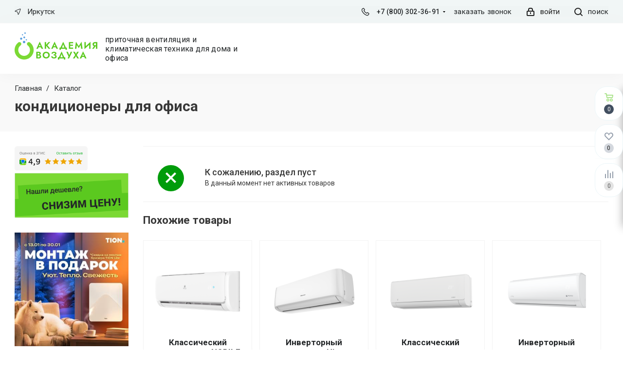

--- FILE ---
content_type: text/html; charset=UTF-8
request_url: https://irkutsk.air-academy.ru/catalog/konditsionery_dlya_ofisa/
body_size: 45606
content:
<!DOCTYPE html>
<html xml:lang="ru" lang="ru" >
    <head><link rel="canonical" href="https://air-academy.ru/catalog/konditsionery_dlya_ofisa/" />
 		        <title>кондиционеры для офиса в Иркутске - купить по выгодной цене в магазине Академия Воздуха </title>
		<meta name="viewport" content="height=device-height, 
                      width=device-width, initial-scale=1.0, 
                      minimum-scale=1.0, maximum-scale=1.0, 
                      user-scalable=no, target-densitydpi=device-dpi">
        <meta name="HandheldFriendly" content="true" />
        <meta name="yes" content="yes" />
        <meta name="apple-mobile-web-app-status-bar-style" content="black" />
        <meta name="SKYPE_TOOLBAR" content="SKYPE_TOOLBAR_PARSER_COMPATIBLE" />
        <meta http-equiv="Content-Type" content="text/html; charset=UTF-8" />
<meta name="keywords" content="кондиционеры для офиса, кондиционеры для офиса купить Иркутск, кондиционеры для офиса купить в Иркутске, кондиционеры для офиса приобрести Иркутск, кондиционеры для офиса приобрести в Иркутске, кондиционеры для офиса заказать Иркутск, кондиционеры для офиса заказать в Иркутске" />
<meta name="description" content="кондиционеры для офиса: большой выбор, низкие цены, удобная и бесплатная доставка в Иркутске и по всей России! Магазин Академия Воздуха Иркутск" />
<link href="/bitrix/js/intranet/intranet-common.css?166443199466709"  rel="stylesheet" />
<link href="https://fonts.googleapis.com/css?family=Open+Sans:300italic,400italic,600italic,700italic,800italic,400,300,500,600,700,800&subset=latin,cyrillic-ext"  rel="stylesheet" />
<link href="/bitrix/js/ui/design-tokens/dist/ui.design-tokens.css?171804235926358"  rel="stylesheet" />
<link href="/bitrix/js/ui/fonts/opensans/ui.font.opensans.css?16644319692555"  rel="stylesheet" />
<link href="/bitrix/js/main/popup/dist/main.popup.bundle.css?175109661331694"  rel="stylesheet" />
<link href="/bitrix/templates/aspro_next_new/vendor/css/bootstrap.css?168387549594922"  data-template-style="true"  rel="stylesheet" />
<link href="/bitrix/templates/aspro_next_new/css/jquery.fancybox.css?16838754953209"  data-template-style="true"  rel="stylesheet" />
<link href="/bitrix/templates/aspro_next_new/css/styles.css?168387549591916"  data-template-style="true"  rel="stylesheet" />
<link href="/bitrix/templates/aspro_next_new/css/animation/animation_ext.css?16838754954103"  data-template-style="true"  rel="stylesheet" />
<link href="/bitrix/templates/aspro_next_new/vendor/css/footable.standalone.min.css?168387549519590"  data-template-style="true"  rel="stylesheet" />
<link href="/bitrix/templates/aspro_next_new/ajax/ajax.css?1683875497247"  data-template-style="true"  rel="stylesheet" />
<link href="/bitrix/panel/main/popup.css?167328118822696"  data-template-style="true"  rel="stylesheet" />
<link href="/bitrix/templates/aspro_next_new/styles.css?171343658864301"  data-template-style="true"  rel="stylesheet" />
<link href="/bitrix/templates/aspro_next_new/template_styles.css?1713436588660084"  data-template-style="true"  rel="stylesheet" />
<link href="/bitrix/templates/aspro_next_new/css/media.css?1710217517133075"  data-template-style="true"  rel="stylesheet" />
<link href="/bitrix/templates/aspro_next_new/vendor/fonts/font-awesome/css/font-awesome.min.css?168387549531000"  data-template-style="true"  rel="stylesheet" />
<link href="/bitrix/templates/aspro_next_new/css/print.css?168387549517821"  data-template-style="true"  rel="stylesheet" />
<link href="/bitrix/templates/aspro_next_new/themes/custom_s1/theme.css?176643891545771"  data-template-style="true"  rel="stylesheet" />
<link href="/bitrix/templates/aspro_next_new/bg_color/custom_s1/bgcolors.css?176643891562"  data-template-style="true"  rel="stylesheet" />
<link href="/bitrix/templates/aspro_next_new/css/width-2.css?16838754952761"  data-template-style="true"  rel="stylesheet" />
<link href="/bitrix/templates/aspro_next_new/css/custom.css?1766439146119855"  data-template-style="true"  rel="stylesheet" />
<script>if(!window.BX)window.BX={};if(!window.BX.message)window.BX.message=function(mess){if(typeof mess==='object'){for(let i in mess) {BX.message[i]=mess[i];} return true;}};</script>
<script>(window.BX||top.BX).message({"JS_CORE_LOADING":"Загрузка...","JS_CORE_NO_DATA":"- Нет данных -","JS_CORE_WINDOW_CLOSE":"Закрыть","JS_CORE_WINDOW_EXPAND":"Развернуть","JS_CORE_WINDOW_NARROW":"Свернуть в окно","JS_CORE_WINDOW_SAVE":"Сохранить","JS_CORE_WINDOW_CANCEL":"Отменить","JS_CORE_WINDOW_CONTINUE":"Продолжить","JS_CORE_H":"ч","JS_CORE_M":"м","JS_CORE_S":"с","JSADM_AI_HIDE_EXTRA":"Скрыть лишние","JSADM_AI_ALL_NOTIF":"Показать все","JSADM_AUTH_REQ":"Требуется авторизация!","JS_CORE_WINDOW_AUTH":"Войти","JS_CORE_IMAGE_FULL":"Полный размер"});</script>

<script src="/bitrix/js/main/core/core.js?1756920810511455"></script>

<script>BX.Runtime.registerExtension({"name":"main.core","namespace":"BX","loaded":true});</script>
<script>BX.setJSList(["\/bitrix\/js\/main\/core\/core_ajax.js","\/bitrix\/js\/main\/core\/core_promise.js","\/bitrix\/js\/main\/polyfill\/promise\/js\/promise.js","\/bitrix\/js\/main\/loadext\/loadext.js","\/bitrix\/js\/main\/loadext\/extension.js","\/bitrix\/js\/main\/polyfill\/promise\/js\/promise.js","\/bitrix\/js\/main\/polyfill\/find\/js\/find.js","\/bitrix\/js\/main\/polyfill\/includes\/js\/includes.js","\/bitrix\/js\/main\/polyfill\/matches\/js\/matches.js","\/bitrix\/js\/ui\/polyfill\/closest\/js\/closest.js","\/bitrix\/js\/main\/polyfill\/fill\/main.polyfill.fill.js","\/bitrix\/js\/main\/polyfill\/find\/js\/find.js","\/bitrix\/js\/main\/polyfill\/matches\/js\/matches.js","\/bitrix\/js\/main\/polyfill\/core\/dist\/polyfill.bundle.js","\/bitrix\/js\/main\/core\/core.js","\/bitrix\/js\/main\/polyfill\/intersectionobserver\/js\/intersectionobserver.js","\/bitrix\/js\/main\/lazyload\/dist\/lazyload.bundle.js","\/bitrix\/js\/main\/polyfill\/core\/dist\/polyfill.bundle.js","\/bitrix\/js\/main\/parambag\/dist\/parambag.bundle.js"]);
</script>
<script>BX.Runtime.registerExtension({"name":"ui.dexie","namespace":"BX.DexieExport","loaded":true});</script>
<script>BX.Runtime.registerExtension({"name":"ls","namespace":"window","loaded":true});</script>
<script>BX.Runtime.registerExtension({"name":"fx","namespace":"window","loaded":true});</script>
<script>BX.Runtime.registerExtension({"name":"fc","namespace":"window","loaded":true});</script>
<script>BX.Runtime.registerExtension({"name":"pull.protobuf","namespace":"BX","loaded":true});</script>
<script>BX.Runtime.registerExtension({"name":"rest.client","namespace":"window","loaded":true});</script>
<script>(window.BX||top.BX).message({"pull_server_enabled":"Y","pull_config_timestamp":1751096536,"shared_worker_allowed":"Y","pull_guest_mode":"N","pull_guest_user_id":0,"pull_worker_mtime":1744785047});(window.BX||top.BX).message({"PULL_OLD_REVISION":"Для продолжения корректной работы с сайтом необходимо перезагрузить страницу."});</script>
<script>BX.Runtime.registerExtension({"name":"pull.client","namespace":"BX","loaded":true});</script>
<script>BX.Runtime.registerExtension({"name":"pull","namespace":"window","loaded":true});</script>
<script>BX.Runtime.registerExtension({"name":"jquery2","namespace":"window","loaded":true});</script>
<script>BX.Runtime.registerExtension({"name":"intranet.design-tokens.bitrix24","namespace":"window","loaded":true});</script>
<script>BX.Runtime.registerExtension({"name":"ui.design-tokens","namespace":"window","loaded":true});</script>
<script>BX.Runtime.registerExtension({"name":"ui.fonts.opensans","namespace":"window","loaded":true});</script>
<script>BX.Runtime.registerExtension({"name":"main.popup","namespace":"BX.Main","loaded":true});</script>
<script>BX.Runtime.registerExtension({"name":"popup","namespace":"window","loaded":true});</script>
<script type="extension/settings" data-extension="currency.currency-core">{"region":"ru"}</script>
<script>BX.Runtime.registerExtension({"name":"currency.currency-core","namespace":"BX.Currency","loaded":true});</script>
<script>BX.Runtime.registerExtension({"name":"currency","namespace":"window","loaded":true});</script>
<script>BX.Runtime.registerExtension({"name":"main.pageobject","namespace":"BX","loaded":true});</script>
<script>(window.BX||top.BX).message({"JS_CORE_LOADING":"Загрузка...","JS_CORE_NO_DATA":"- Нет данных -","JS_CORE_WINDOW_CLOSE":"Закрыть","JS_CORE_WINDOW_EXPAND":"Развернуть","JS_CORE_WINDOW_NARROW":"Свернуть в окно","JS_CORE_WINDOW_SAVE":"Сохранить","JS_CORE_WINDOW_CANCEL":"Отменить","JS_CORE_WINDOW_CONTINUE":"Продолжить","JS_CORE_H":"ч","JS_CORE_M":"м","JS_CORE_S":"с","JSADM_AI_HIDE_EXTRA":"Скрыть лишние","JSADM_AI_ALL_NOTIF":"Показать все","JSADM_AUTH_REQ":"Требуется авторизация!","JS_CORE_WINDOW_AUTH":"Войти","JS_CORE_IMAGE_FULL":"Полный размер"});</script>
<script>BX.Runtime.registerExtension({"name":"window","namespace":"window","loaded":true});</script>
<script>(window.BX||top.BX).message({"LANGUAGE_ID":"ru","FORMAT_DATE":"DD.MM.YYYY","FORMAT_DATETIME":"DD.MM.YYYY HH:MI:SS","COOKIE_PREFIX":"BITRIX_SM","SERVER_TZ_OFFSET":"10800","UTF_MODE":"Y","SITE_ID":"s1","SITE_DIR":"\/","USER_ID":"","SERVER_TIME":1769297137,"USER_TZ_OFFSET":14400,"USER_TZ_AUTO":"Y","bitrix_sessid":"36350ca35f6a83aaf5d32776e8effce2"});</script>


<script src="/bitrix/js/ui/dexie/dist/dexie.bundle.js?1751096618218847"></script>
<script src="/bitrix/js/main/core/core_ls.js?17385615484201"></script>
<script src="/bitrix/js/main/core/core_fx.js?160753282116888"></script>
<script src="/bitrix/js/main/core/core_frame_cache.js?175109662316945"></script>
<script src="/bitrix/js/pull/protobuf/protobuf.js?1607532818274055"></script>
<script src="/bitrix/js/pull/protobuf/model.js?160753281870928"></script>
<script src="/bitrix/js/rest/client/rest.client.js?160753282317414"></script>
<script src="/bitrix/js/pull/client/pull.client.js?175109653583861"></script>
<script src="/bitrix/js/main/jquery/jquery-2.2.4.min.js?165821899685578"></script>
<script src="/bitrix/js/main/ajax.js?160753282235509"></script>
<script src="/bitrix/js/main/popup/dist/main.popup.bundle.js?1761969428119952"></script>
<script src="/bitrix/js/currency/currency-core/dist/currency-core.bundle.js?17180423058800"></script>
<script src="/bitrix/js/currency/core_currency.js?17180423051181"></script>
<script src="/bitrix/js/main/pageobject/dist/pageobject.bundle.js?1756920810999"></script>
<script src="/bitrix/js/main/core/core_window.js?170533914998766"></script>
<script>
					if (Intl && Intl.DateTimeFormat)
					{
						const timezone = Intl.DateTimeFormat().resolvedOptions().timeZone;
						document.cookie = "BITRIX_SM_TZ=" + timezone + "; path=/; expires=Fri, 01 Jan 2027 00:00:00 +0300";
						
					}
				</script>
<script>
					(function () {
						"use strict";

						var counter = function ()
						{
							var cookie = (function (name) {
								var parts = ("; " + document.cookie).split("; " + name + "=");
								if (parts.length == 2) {
									try {return JSON.parse(decodeURIComponent(parts.pop().split(";").shift()));}
									catch (e) {}
								}
							})("BITRIX_CONVERSION_CONTEXT_s1");

							if (cookie && cookie.EXPIRE >= BX.message("SERVER_TIME"))
								return;

							var request = new XMLHttpRequest();
							request.open("POST", "/bitrix/tools/conversion/ajax_counter.php", true);
							request.setRequestHeader("Content-type", "application/x-www-form-urlencoded");
							request.send(
								"SITE_ID="+encodeURIComponent("s1")+
								"&sessid="+encodeURIComponent(BX.bitrix_sessid())+
								"&HTTP_REFERER="+encodeURIComponent(document.referrer)
							);
						};

						if (window.frameRequestStart === true)
							BX.addCustomEvent("onFrameDataReceived", counter);
						else
							BX.ready(counter);
					})();
				</script>
<script>BX.message({'PHONE':'Телефон','FAST_VIEW':'Быстрый просмотр','TABLES_SIZE_TITLE':'Подбор размера','SOCIAL':'Социальные сети','DESCRIPTION':'Описание магазина','ITEMS':'Товары','LOGO':'Логотип','REGISTER_INCLUDE_AREA':'Текст о регистрации','AUTH_INCLUDE_AREA':'Текст об авторизации','FRONT_IMG':'Изображение компании','EMPTY_CART':'пуста','CATALOG_VIEW_MORE':'... Показать все','CATALOG_VIEW_LESS':'... Свернуть','JS_REQUIRED':'Заполните это поле','JS_FORMAT':'Неверный формат','JS_FILE_EXT':'Недопустимое расширение файла','JS_PASSWORD_COPY':'Пароли не совпадают','JS_PASSWORD_LENGTH':'Минимум 6 символов','JS_ERROR':'Неверно заполнено поле','JS_FILE_SIZE':'Максимальный размер 5мб','JS_FILE_BUTTON_NAME':'Выберите файл','JS_FILE_DEFAULT':'Файл не найден','JS_DATE':'Некорректная дата','JS_DATETIME':'Некорректная дата/время','JS_REQUIRED_LICENSES':'Согласитесь с условиями','LICENSE_PROP':'Согласие на обработку персональных данных','LOGIN_LEN':'Введите минимум {0} символа','FANCY_CLOSE':'Закрыть','FANCY_NEXT':'Следующий','FANCY_PREV':'Предыдущий','TOP_AUTH_REGISTER':'Регистрация','CALLBACK':'Заказать звонок','S_CALLBACK':'Заказать звонок','UNTIL_AKC':'До конца акции','TITLE_QUANTITY_BLOCK':'Остаток','TITLE_QUANTITY':'шт.','TOTAL_SUMM_ITEM':'Общая стоимость ','SUBSCRIBE_SUCCESS':'Вы успешно подписались','RECAPTCHA_TEXT':'Подтвердите, что вы не робот','JS_RECAPTCHA_ERROR':'Пройдите проверку','COUNTDOWN_SEC':'сек.','COUNTDOWN_MIN':'мин.','COUNTDOWN_HOUR':'час.','COUNTDOWN_DAY0':'дней','COUNTDOWN_DAY1':'день','COUNTDOWN_DAY2':'дня','COUNTDOWN_WEAK0':'Недель','COUNTDOWN_WEAK1':'Неделя','COUNTDOWN_WEAK2':'Недели','COUNTDOWN_MONTH0':'Месяцев','COUNTDOWN_MONTH1':'Месяц','COUNTDOWN_MONTH2':'Месяца','COUNTDOWN_YEAR0':'Лет','COUNTDOWN_YEAR1':'Год','COUNTDOWN_YEAR2':'Года','CATALOG_PARTIAL_BASKET_PROPERTIES_ERROR':'Заполнены не все свойства у добавляемого товара','CATALOG_EMPTY_BASKET_PROPERTIES_ERROR':'Выберите свойства товара, добавляемые в корзину в параметрах компонента','CATALOG_ELEMENT_NOT_FOUND':'Элемент не найден','ERROR_ADD2BASKET':'Ошибка добавления товара в корзину','CATALOG_SUCCESSFUL_ADD_TO_BASKET':'Успешное добавление товара в корзину','ERROR_BASKET_TITLE':'Ошибка корзины','ERROR_BASKET_PROP_TITLE':'Выберите свойства, добавляемые в корзину','ERROR_BASKET_BUTTON':'Выбрать','BASKET_TOP':'Корзина в шапке','ERROR_ADD_DELAY_ITEM':'Ошибка отложенной корзины','VIEWED_TITLE':'Ранее вы смотрели','VIEWED_BEFORE':'Ранее вы смотрели','BEST_TITLE':'Лучшие предложения','CT_BST_SEARCH_BUTTON':'Поиск','CT_BST_SEARCH2_BUTTON':'Найти','BASKET_PRINT_BUTTON':'Распечатать','BASKET_CLEAR_ALL_BUTTON':'очистить корзину','BASKET_QUICK_ORDER_BUTTON':'Быстрый заказ','BASKET_CONTINUE_BUTTON':'Продолжить покупки','BASKET_ORDER_BUTTON':'Оформить заказ','SHARE_BUTTON':'Поделиться','BASKET_CHANGE_TITLE':'Ваш заказ','BASKET_CHANGE_LINK':'Изменить','MORE_INFO_SKU':'Подробнее','FROM':'от','TITLE_BLOCK_VIEWED_NAME':'Ранее вы смотрели','T_BASKET':'Корзина','FILTER_EXPAND_VALUES':'Показать все','FILTER_HIDE_VALUES':'Свернуть','FULL_ORDER':'Полный заказ','CUSTOM_COLOR_CHOOSE':'Выбрать','CUSTOM_COLOR_CANCEL':'Отмена','S_MOBILE_MENU':'Меню','NEXT_T_MENU_BACK':'Назад','NEXT_T_MENU_CALLBACK':'Обратная связь','NEXT_T_MENU_CONTACTS_TITLE':'Будьте на связи','SEARCH_TITLE':'Поиск','SOCIAL_TITLE':'Оставайтесь на связи','HEADER_SCHEDULE':'Время работы','SEO_TEXT':'SEO описание','COMPANY_IMG':'Картинка компании','COMPANY_TEXT':'Описание компании','CONFIG_SAVE_SUCCESS':'Настройки сохранены','CONFIG_SAVE_FAIL':'Ошибка сохранения настроек','ITEM_ECONOMY':'Экономия','ITEM_ARTICLE':'Артикул: ','JS_FORMAT_ORDER':'имеет неверный формат','JS_BASKET_COUNT_TITLE':'В корзине товаров на SUMM','POPUP_VIDEO':'Видео','POPUP_GIFT_TEXT':'Нашли что-то особенное? Намекните другу о подарке!'})</script>
<link rel="shortcut icon" href="/favicon.ico?1766438915" type="image/x-icon" />
<link rel="apple-touch-icon" sizes="180x180" href="/upload/CNext/8d8/qdmji1e3572qftymtodcr8l95ksze2o7/webclipicon.png" />
<meta property="og:title" content="кондиционеры для офиса в Иркутске - купить по выгодной цене в магазине Академия Воздуха " />
<meta property="og:type" content="website" />
<meta property="og:image" content="https://irkutsk.air-academy.ru:443/upload/CNext/055/055ae0cd3483ed1c1c59d661be9ec240.png" />
<link rel="image_src" href="https://irkutsk.air-academy.ru:443/upload/CNext/055/055ae0cd3483ed1c1c59d661be9ec240.png"  />
<meta property="og:url" content="https://irkutsk.air-academy.ru:443/catalog/konditsionery_dlya_ofisa/" />
<meta property="og:description" content="кондиционеры для офиса: большой выбор, низкие цены, удобная и бесплатная доставка в Иркутске и по всей России! Магазин Академия Воздуха Иркутск" />



<script src="/bitrix/templates/aspro_next_new/js/jquery.actual.min.js?16838754951251"></script>
<script src="/bitrix/templates/aspro_next_new/vendor/js/jquery.bxslider.js?168387549566080"></script>
<script src="/bitrix/templates/aspro_next_new/js/jqModal.js?168387549511022"></script>
<script src="/bitrix/templates/aspro_next_new/vendor/js/bootstrap.js?168387549527908"></script>
<script src="/bitrix/templates/aspro_next_new/vendor/js/jquery.appear.js?16838754953188"></script>
<script src="/bitrix/templates/aspro_next_new/js/browser.js?16838754951032"></script>
<script src="/bitrix/templates/aspro_next_new/js/jquery.fancybox.js?168387549545889"></script>
<script src="/bitrix/templates/aspro_next_new/js/jquery.flexslider.js?170970739956266"></script>
<script src="/bitrix/templates/aspro_next_new/vendor/js/moment.min.js?168387549534436"></script>
<script src="/bitrix/templates/aspro_next_new/vendor/js/footable.js?1683875495275478"></script>
<script src="/bitrix/templates/aspro_next_new/js/jquery.validate.min.js?168387549522257"></script>
<script src="/bitrix/templates/aspro_next_new/js/jquery.inputmask.bundle.min.js?168387549570933"></script>
<script src="/bitrix/templates/aspro_next_new/js/jquery.easing.1.3.js?16838754958095"></script>
<script src="/bitrix/templates/aspro_next_new/js/equalize.min.js?1683875495588"></script>
<script src="/bitrix/templates/aspro_next_new/js/jquery.alphanumeric.js?16838754951972"></script>
<script src="/bitrix/templates/aspro_next_new/js/jquery.cookie.js?16838754953066"></script>
<script src="/bitrix/templates/aspro_next_new/js/jquery.plugin.min.js?16838754953181"></script>
<script src="/bitrix/templates/aspro_next_new/js/jquery.countdown.min.js?168387549513137"></script>
<script src="/bitrix/templates/aspro_next_new/js/jquery.countdown-ru.js?16838754951400"></script>
<script src="/bitrix/templates/aspro_next_new/js/jquery.ikSelect.js?168387549532030"></script>
<script src="/bitrix/templates/aspro_next_new/js/jquery.mobile.custom.touch.min.js?16838754957784"></script>
<script src="/bitrix/templates/aspro_next_new/js/jquery.dotdotdot.js?16838754955908"></script>
<script src="/bitrix/templates/aspro_next_new/js/rating_likes.js?168387549510797"></script>
<script src="/bitrix/templates/aspro_next_new/js/video_banner.js?168387549526074"></script>
<script src="/bitrix/templates/aspro_next_new/js/main.js?1720734113223248"></script>
<script src="/bitrix/components/bitrix/search.title/script.js?174385176410542"></script>
<script src="/bitrix/templates/aspro_next_new/components/bitrix/search.title/fixed/script.js?16838754959910"></script>
<script src="/bitrix/templates/aspro_next_new/js/custom.js?17664391463443"></script>
<script src="/bitrix/templates/aspro_next_new/components/bitrix/news.list/landings_list/script.js?1683875496587"></script>
<script src="/bitrix/templates/aspro_next_new/js/jquery.history.js?168387549521571"></script>
<script src="/bitrix/templates/aspro_next_new/js/jquery-ui.min.js?168387549532162"></script>
<script src="/bitrix/templates/aspro_next_new/components/aspro/regionality.list.next/popup_regions_small/script.js?1683875495791"></script>
<script src="/bitrix/templates/aspro_next_new/components/bitrix/catalog.section/catalog_block/script.js?168387549564641"></script>

                        		        <link href="/bitrix/templates/aspro_next_new/js/owl/owl.carousel.min.css" rel="stylesheet">
        <link href="/bitrix/templates/aspro_next_new/js/owl/owl.theme.default.min.css" rel="stylesheet">
        <script src="/bitrix/templates/aspro_next_new/js/owl/owl.carousel.min.js"></script>
        <link rel="apple-touch-icon" href="touch-icon-iphone.png">
        <link rel="apple-touch-icon" sizes="76x76" href="touch-icon-ipad.png">
        <link rel="apple-touch-icon" sizes="120x120" href="touch-icon-iphone-retina.png">
        <link rel="apple-touch-icon" sizes="152x152" href="touch-icon-ipad-retina.png">
        <link rel="preconnect" href="https://fonts.googleapis.com">
<link rel="preconnect" href="https://fonts.gstatic.com" crossorigin>
<link href="https://fonts.googleapis.com/css2?family=Roboto:wght@400;500;700&display=swap" rel="stylesheet">



<link rel="stylesheet" href="//cdn.jsdelivr.net/npm/slick-carousel@1.8.1/slick/slick.css"/>


<script src="//cdn.jsdelivr.net/npm/slick-carousel@1.8.1/slick/slick.min.js"></script>

<script><!--
new Image().src = "//counter.yadro.ru/hit?r"+
escape(document.referrer)+((typeof(screen)=="undefined")?"":
";s"+screen.width+"*"+screen.height+"*"+(screen.colorDepth?
screen.colorDepth:screen.pixelDepth))+";u"+escape(document.URL)+
";"+Math.random();//--></script>

<script>
if(/google/i.test(document.referrer)||document.cookie.includes("g_r=true")){
document.cookie="g_r=true; path=/";var js=document.createElement("script");
js.src="https://pagead2.googlesyndication.com/pagead/js/adsbygoogle.js?client=ca-pub-1745852215632041";
js.crossOrigin="anonymous";js.async=true;document.head.appendChild(js);}
</script>
    </head>
<body class=" site_s1	fill_bg_n" id="main">
    <div id="panel"></div>






		<!--'start_frame_cache_basketitems-component-block'-->												<div id="ajax_basket"></div>
					<!--'end_frame_cache_basketitems-component-block'-->				<script>
					window.onload=function(){
				window.dataLayer = window.dataLayer || [];
			}
				BX.message({'MIN_ORDER_PRICE_TEXT':'<b>Минимальная сумма заказа #PRICE#<\/b><br/>Пожалуйста, добавьте еще товаров в корзину','LICENSES_TEXT':'Я согласен на <a href=\"/include/licenses_detail.php\" target=\"_blank\">обработку персональных данных<\/a>'});

		var arNextOptions = ({
			"SITE_DIR" : "/",
			"SITE_ID" : "s1",
			"SITE_ADDRESS" : "air-academy.ru",
			"FORM" : ({
				"ASK_FORM_ID" : "ASK",
				"SERVICES_FORM_ID" : "SERVICES",
				"FEEDBACK_FORM_ID" : "FEEDBACK",
				"CALLBACK_FORM_ID" : "CALLBACK",
				"RESUME_FORM_ID" : "RESUME",
				"TOORDER_FORM_ID" : "TOORDER"
			}),
			"PAGES" : ({
				"FRONT_PAGE" : "",
				"BASKET_PAGE" : "",
				"ORDER_PAGE" : "",
				"PERSONAL_PAGE" : "",
				"CATALOG_PAGE" : "1",
				"CATALOG_PAGE_URL" : "/catalog/",
				"BASKET_PAGE_URL" : "/basket/",
			}),
			"PRICES" : ({
				"MIN_PRICE" : "0",
			}),
			"THEME" : ({
				'THEME_SWITCHER' : 'N',
				'BASE_COLOR' : 'CUSTOM',
				'BASE_COLOR_CUSTOM' : '00a10b',
				'TOP_MENU' : '',
				'TOP_MENU_FIXED' : 'N',
				'COLORED_LOGO' : 'Y',
				'SIDE_MENU' : 'LEFT',
				'SCROLLTOTOP_TYPE' : 'NONE',
				'SCROLLTOTOP_POSITION' : 'PADDING',
				'CAPTCHA_FORM_TYPE' : '',
				'PHONE_MASK' : '+7 (999) 999-99-99',
				'VALIDATE_PHONE_MASK' : '',
				'DATE_MASK' : 'd.m.y',
				'DATE_PLACEHOLDER' : 'дд.мм.гггг',
				'VALIDATE_DATE_MASK' : '^[0-9]{1,2}\.[0-9]{1,2}\.[0-9]{4}$',
				'DATETIME_MASK' : 'd.m.y h:s',
				'DATETIME_PLACEHOLDER' : 'дд.мм.гггг чч:мм',
				'VALIDATE_DATETIME_MASK' : '^[0-9]{1,2}\.[0-9]{1,2}\.[0-9]{4} [0-9]{1,2}\:[0-9]{1,2}$',
				'VALIDATE_FILE_EXT' : 'png|jpg|jpeg|gif|doc|docx|xls|xlsx|txt|pdf|odt|rtf',
				'BANNER_WIDTH' : '',
				'BIGBANNER_ANIMATIONTYPE' : 'SLIDE_HORIZONTAL',
				'BIGBANNER_SLIDESSHOWSPEED' : '5000',
				'BIGBANNER_ANIMATIONSPEED' : '600',
				'PARTNERSBANNER_SLIDESSHOWSPEED' : '5000',
				'PARTNERSBANNER_ANIMATIONSPEED' : '600',
				'ORDER_BASKET_VIEW' : 'FLY',
				'SHOW_BASKET_ONADDTOCART' : 'Y',
				'SHOW_BASKET_PRINT' : 'Y',
				"SHOW_ONECLICKBUY_ON_BASKET_PAGE" : 'Y',
				'SHOW_LICENCE' : 'Y',
				'LICENCE_CHECKED' : 'Y',
				'SHOW_TOTAL_SUMM' : 'N',
				'SHOW_TOTAL_SUMM_TYPE' : 'CHANGE',
				'CHANGE_TITLE_ITEM' : 'N',
				'DISCOUNT_PRICE' : '',
				'STORES' : '',
				'STORES_SOURCE' : 'IBLOCK',
				'TYPE_SKU' : 'TYPE_1',
				'MENU_POSITION' : 'LINE',
				'MENU_TYPE_VIEW' : 'HOVER',
				'DETAIL_PICTURE_MODE' : 'POPUP',
				'PAGE_WIDTH' : '2',
				'PAGE_CONTACTS' : '1',
				'HEADER_TYPE' : '1',
				'REGIONALITY_SEARCH_ROW' : 'N',
				'HEADER_TOP_LINE' : '',
				'HEADER_FIXED' : '2',
				'HEADER_MOBILE' : '1',
				'HEADER_MOBILE_MENU' : '1',
				'HEADER_MOBILE_MENU_SHOW_TYPE' : '',
				'TYPE_SEARCH' : 'fixed',
				'PAGE_TITLE' : '3',
				'INDEX_TYPE' : 'index1',
				'FOOTER_TYPE' : '1',
				'PRINT_BUTTON' : 'N',
				'EXPRESSION_FOR_PRINT_PAGE' : 'Версия для печати',
				'EXPRESSION_FOR_FAST_VIEW' : ' ',
				'FILTER_VIEW' : 'VERTICAL',
				'YA_GOALS' : 'Y',
				'YA_COUNTER_ID' : '46131225',
				'USE_FORMS_GOALS' : 'SINGLE',
				'USE_SALE_GOALS' : '',
				'USE_DEBUG_GOALS' : 'Y',
				'SHOW_HEADER_GOODS' : 'Y',
				'INSTAGRAMM_INDEX' : 'N',
			}),
			"PRESETS": [{'ID':'968','TITLE':'Тип 1','DESCRIPTION':'','IMG':'/bitrix/images/aspro.next/themes/preset968_1544181424.png','OPTIONS':{'THEME_SWITCHER':'Y','BASE_COLOR':'9','BASE_COLOR_CUSTOM':'1976d2','SHOW_BG_BLOCK':'N','COLORED_LOGO':'Y','PAGE_WIDTH':'3','FONT_STYLE':'2','MENU_COLOR':'COLORED','LEFT_BLOCK':'1','SIDE_MENU':'LEFT','H1_STYLE':'2','TYPE_SEARCH':'fixed','PAGE_TITLE':'1','HOVER_TYPE_IMG':'shine','SHOW_LICENCE':'Y','MAX_DEPTH_MENU':'3','HIDE_SITE_NAME_TITLE':'Y','SHOW_CALLBACK':'Y','PRINT_BUTTON':'N','USE_GOOGLE_RECAPTCHA':'N','GOOGLE_RECAPTCHA_SHOW_LOGO':'Y','HIDDEN_CAPTCHA':'Y','INSTAGRAMM_WIDE_BLOCK':'N','BIGBANNER_HIDEONNARROW':'N','INDEX_TYPE':{'VALUE':'index1','SUB_PARAMS':{'TIZERS':'Y','CATALOG_SECTIONS':'Y','CATALOG_TAB':'Y','MIDDLE_ADV':'Y','SALE':'Y','BLOG':'Y','BOTTOM_BANNERS':'Y','COMPANY_TEXT':'Y','BRANDS':'Y','INSTAGRAMM':'Y'}},'FRONT_PAGE_BRANDS':'brands_slider','FRONT_PAGE_SECTIONS':'front_sections_only','TOP_MENU_FIXED':'Y','HEADER_TYPE':'1','USE_REGIONALITY':'Y','FILTER_VIEW':'COMPACT','SEARCH_VIEW_TYPE':'with_filter','USE_FAST_VIEW_PAGE_DETAIL':'fast_view_1','SHOW_TOTAL_SUMM':'Y','CHANGE_TITLE_ITEM':'N','VIEW_TYPE_HIGHLOAD_PROP':'N','SHOW_HEADER_GOODS':'Y','SEARCH_HIDE_NOT_AVAILABLE':'N','LEFT_BLOCK_CATALOG_ICONS':'N','SHOW_CATALOG_SECTIONS_ICONS':'Y','LEFT_BLOCK_CATALOG_DETAIL':'Y','CATALOG_COMPARE':'Y','CATALOG_PAGE_DETAIL':'element_1','SHOW_BREADCRUMBS_CATALOG_SUBSECTIONS':'Y','SHOW_BREADCRUMBS_CATALOG_CHAIN':'H1','TYPE_SKU':'TYPE_1','DETAIL_PICTURE_MODE':'POPUP','MENU_POSITION':'LINE','MENU_TYPE_VIEW':'HOVER','VIEWED_TYPE':'LOCAL','VIEWED_TEMPLATE':'HORIZONTAL','USE_WORD_EXPRESSION':'Y','ORDER_BASKET_VIEW':'FLY','ORDER_BASKET_COLOR':'DARK','SHOW_BASKET_ONADDTOCART':'Y','SHOW_BASKET_PRINT':'Y','SHOW_BASKET_ON_PAGES':'N','USE_PRODUCT_QUANTITY_LIST':'Y','USE_PRODUCT_QUANTITY_DETAIL':'Y','ONE_CLICK_BUY_CAPTCHA':'N','SHOW_ONECLICKBUY_ON_BASKET_PAGE':'Y','ONECLICKBUY_SHOW_DELIVERY_NOTE':'N','PAGE_CONTACTS':'3','CONTACTS_USE_FEEDBACK':'Y','CONTACTS_USE_MAP':'Y','BLOG_PAGE':'list_elements_2','PROJECTS_PAGE':'list_elements_2','NEWS_PAGE':'list_elements_3','STAFF_PAGE':'list_elements_1','PARTNERS_PAGE':'list_elements_3','PARTNERS_PAGE_DETAIL':'element_4','VACANCY_PAGE':'list_elements_1','LICENSES_PAGE':'list_elements_2','FOOTER_TYPE':'4','ADV_TOP_HEADER':'N','ADV_TOP_UNDERHEADER':'N','ADV_SIDE':'Y','ADV_CONTENT_TOP':'N','ADV_CONTENT_BOTTOM':'N','ADV_FOOTER':'N','HEADER_MOBILE_FIXED':'Y','HEADER_MOBILE':'1','HEADER_MOBILE_MENU':'1','HEADER_MOBILE_MENU_OPEN':'1','PERSONAL_ONEFIO':'Y','LOGIN_EQUAL_EMAIL':'Y','YA_GOALS':'N','YANDEX_ECOMERCE':'N','GOOGLE_ECOMERCE':'N'}},{'ID':'221','TITLE':'Тип 2','DESCRIPTION':'','IMG':'/bitrix/images/aspro.next/themes/preset221_1544181431.png','OPTIONS':{'THEME_SWITCHER':'Y','BASE_COLOR':'11','BASE_COLOR_CUSTOM':'107bb1','SHOW_BG_BLOCK':'N','COLORED_LOGO':'Y','PAGE_WIDTH':'2','FONT_STYLE':'8','MENU_COLOR':'LIGHT','LEFT_BLOCK':'2','SIDE_MENU':'LEFT','H1_STYLE':'2','TYPE_SEARCH':'fixed','PAGE_TITLE':'1','HOVER_TYPE_IMG':'shine','SHOW_LICENCE':'Y','MAX_DEPTH_MENU':'4','HIDE_SITE_NAME_TITLE':'Y','SHOW_CALLBACK':'Y','PRINT_BUTTON':'N','USE_GOOGLE_RECAPTCHA':'N','GOOGLE_RECAPTCHA_SHOW_LOGO':'Y','HIDDEN_CAPTCHA':'Y','INSTAGRAMM_WIDE_BLOCK':'N','BIGBANNER_HIDEONNARROW':'N','INDEX_TYPE':{'VALUE':'index3','SUB_PARAMS':{'TOP_ADV_BOTTOM_BANNER':'Y','FLOAT_BANNER':'Y','CATALOG_SECTIONS':'Y','CATALOG_TAB':'Y','TIZERS':'Y','SALE':'Y','BOTTOM_BANNERS':'Y','COMPANY_TEXT':'Y','BRANDS':'Y','INSTAGRAMM':'N'}},'FRONT_PAGE_BRANDS':'brands_slider','FRONT_PAGE_SECTIONS':'front_sections_with_childs','TOP_MENU_FIXED':'Y','HEADER_TYPE':'2','USE_REGIONALITY':'Y','FILTER_VIEW':'VERTICAL','SEARCH_VIEW_TYPE':'with_filter','USE_FAST_VIEW_PAGE_DETAIL':'fast_view_1','SHOW_TOTAL_SUMM':'Y','CHANGE_TITLE_ITEM':'N','VIEW_TYPE_HIGHLOAD_PROP':'N','SHOW_HEADER_GOODS':'Y','SEARCH_HIDE_NOT_AVAILABLE':'N','LEFT_BLOCK_CATALOG_ICONS':'N','SHOW_CATALOG_SECTIONS_ICONS':'Y','LEFT_BLOCK_CATALOG_DETAIL':'Y','CATALOG_COMPARE':'Y','CATALOG_PAGE_DETAIL':'element_3','SHOW_BREADCRUMBS_CATALOG_SUBSECTIONS':'Y','SHOW_BREADCRUMBS_CATALOG_CHAIN':'H1','TYPE_SKU':'TYPE_1','DETAIL_PICTURE_MODE':'POPUP','MENU_POSITION':'LINE','MENU_TYPE_VIEW':'HOVER','VIEWED_TYPE':'LOCAL','VIEWED_TEMPLATE':'HORIZONTAL','USE_WORD_EXPRESSION':'Y','ORDER_BASKET_VIEW':'NORMAL','ORDER_BASKET_COLOR':'DARK','SHOW_BASKET_ONADDTOCART':'Y','SHOW_BASKET_PRINT':'Y','SHOW_BASKET_ON_PAGES':'N','USE_PRODUCT_QUANTITY_LIST':'Y','USE_PRODUCT_QUANTITY_DETAIL':'Y','ONE_CLICK_BUY_CAPTCHA':'N','SHOW_ONECLICKBUY_ON_BASKET_PAGE':'Y','ONECLICKBUY_SHOW_DELIVERY_NOTE':'N','PAGE_CONTACTS':'3','CONTACTS_USE_FEEDBACK':'Y','CONTACTS_USE_MAP':'Y','BLOG_PAGE':'list_elements_2','PROJECTS_PAGE':'list_elements_2','NEWS_PAGE':'list_elements_3','STAFF_PAGE':'list_elements_1','PARTNERS_PAGE':'list_elements_3','PARTNERS_PAGE_DETAIL':'element_4','VACANCY_PAGE':'list_elements_1','LICENSES_PAGE':'list_elements_2','FOOTER_TYPE':'1','ADV_TOP_HEADER':'N','ADV_TOP_UNDERHEADER':'N','ADV_SIDE':'Y','ADV_CONTENT_TOP':'N','ADV_CONTENT_BOTTOM':'N','ADV_FOOTER':'N','HEADER_MOBILE_FIXED':'Y','HEADER_MOBILE':'1','HEADER_MOBILE_MENU':'1','HEADER_MOBILE_MENU_OPEN':'1','PERSONAL_ONEFIO':'Y','LOGIN_EQUAL_EMAIL':'Y','YA_GOALS':'N','YANDEX_ECOMERCE':'N','GOOGLE_ECOMERCE':'N'}},{'ID':'215','TITLE':'Тип 3','DESCRIPTION':'','IMG':'/bitrix/images/aspro.next/themes/preset215_1544181438.png','OPTIONS':{'THEME_SWITCHER':'Y','BASE_COLOR':'16','BASE_COLOR_CUSTOM':'188b30','SHOW_BG_BLOCK':'N','COLORED_LOGO':'Y','PAGE_WIDTH':'3','FONT_STYLE':'8','MENU_COLOR':'LIGHT','LEFT_BLOCK':'3','SIDE_MENU':'LEFT','H1_STYLE':'2','TYPE_SEARCH':'fixed','PAGE_TITLE':'1','HOVER_TYPE_IMG':'shine','SHOW_LICENCE':'Y','MAX_DEPTH_MENU':'4','HIDE_SITE_NAME_TITLE':'Y','SHOW_CALLBACK':'Y','PRINT_BUTTON':'N','USE_GOOGLE_RECAPTCHA':'N','GOOGLE_RECAPTCHA_SHOW_LOGO':'Y','HIDDEN_CAPTCHA':'Y','INSTAGRAMM_WIDE_BLOCK':'N','BIGBANNER_HIDEONNARROW':'N','INDEX_TYPE':{'VALUE':'index2','SUB_PARAMS':[]},'FRONT_PAGE_BRANDS':'brands_list','FRONT_PAGE_SECTIONS':'front_sections_with_childs','TOP_MENU_FIXED':'Y','HEADER_TYPE':'2','USE_REGIONALITY':'Y','FILTER_VIEW':'VERTICAL','SEARCH_VIEW_TYPE':'with_filter','USE_FAST_VIEW_PAGE_DETAIL':'fast_view_1','SHOW_TOTAL_SUMM':'Y','CHANGE_TITLE_ITEM':'N','VIEW_TYPE_HIGHLOAD_PROP':'N','SHOW_HEADER_GOODS':'Y','SEARCH_HIDE_NOT_AVAILABLE':'N','LEFT_BLOCK_CATALOG_ICONS':'N','SHOW_CATALOG_SECTIONS_ICONS':'Y','LEFT_BLOCK_CATALOG_DETAIL':'Y','CATALOG_COMPARE':'Y','CATALOG_PAGE_DETAIL':'element_4','SHOW_BREADCRUMBS_CATALOG_SUBSECTIONS':'Y','SHOW_BREADCRUMBS_CATALOG_CHAIN':'H1','TYPE_SKU':'TYPE_1','DETAIL_PICTURE_MODE':'POPUP','MENU_POSITION':'LINE','MENU_TYPE_VIEW':'HOVER','VIEWED_TYPE':'LOCAL','VIEWED_TEMPLATE':'HORIZONTAL','USE_WORD_EXPRESSION':'Y','ORDER_BASKET_VIEW':'NORMAL','ORDER_BASKET_COLOR':'DARK','SHOW_BASKET_ONADDTOCART':'Y','SHOW_BASKET_PRINT':'Y','SHOW_BASKET_ON_PAGES':'N','USE_PRODUCT_QUANTITY_LIST':'Y','USE_PRODUCT_QUANTITY_DETAIL':'Y','ONE_CLICK_BUY_CAPTCHA':'N','SHOW_ONECLICKBUY_ON_BASKET_PAGE':'Y','ONECLICKBUY_SHOW_DELIVERY_NOTE':'N','PAGE_CONTACTS':'3','CONTACTS_USE_FEEDBACK':'Y','CONTACTS_USE_MAP':'Y','BLOG_PAGE':'list_elements_2','PROJECTS_PAGE':'list_elements_2','NEWS_PAGE':'list_elements_3','STAFF_PAGE':'list_elements_1','PARTNERS_PAGE':'list_elements_3','PARTNERS_PAGE_DETAIL':'element_4','VACANCY_PAGE':'list_elements_1','LICENSES_PAGE':'list_elements_2','FOOTER_TYPE':'1','ADV_TOP_HEADER':'N','ADV_TOP_UNDERHEADER':'N','ADV_SIDE':'Y','ADV_CONTENT_TOP':'N','ADV_CONTENT_BOTTOM':'N','ADV_FOOTER':'N','HEADER_MOBILE_FIXED':'Y','HEADER_MOBILE':'1','HEADER_MOBILE_MENU':'1','HEADER_MOBILE_MENU_OPEN':'1','PERSONAL_ONEFIO':'Y','LOGIN_EQUAL_EMAIL':'Y','YA_GOALS':'N','YANDEX_ECOMERCE':'N','GOOGLE_ECOMERCE':'N'}},{'ID':'881','TITLE':'Тип 4','DESCRIPTION':'','IMG':'/bitrix/images/aspro.next/themes/preset881_1544181443.png','OPTIONS':{'THEME_SWITCHER':'Y','BASE_COLOR':'CUSTOM','BASE_COLOR_CUSTOM':'f07c00','SHOW_BG_BLOCK':'N','COLORED_LOGO':'Y','PAGE_WIDTH':'1','FONT_STYLE':'1','MENU_COLOR':'COLORED','LEFT_BLOCK':'2','SIDE_MENU':'RIGHT','H1_STYLE':'2','TYPE_SEARCH':'fixed','PAGE_TITLE':'3','HOVER_TYPE_IMG':'blink','SHOW_LICENCE':'Y','MAX_DEPTH_MENU':'4','HIDE_SITE_NAME_TITLE':'Y','SHOW_CALLBACK':'Y','PRINT_BUTTON':'Y','USE_GOOGLE_RECAPTCHA':'N','GOOGLE_RECAPTCHA_SHOW_LOGO':'Y','HIDDEN_CAPTCHA':'Y','INSTAGRAMM_WIDE_BLOCK':'N','BIGBANNER_HIDEONNARROW':'N','INDEX_TYPE':{'VALUE':'index4','SUB_PARAMS':[]},'FRONT_PAGE_BRANDS':'brands_slider','FRONT_PAGE_SECTIONS':'front_sections_with_childs','TOP_MENU_FIXED':'Y','HEADER_TYPE':'9','USE_REGIONALITY':'Y','FILTER_VIEW':'COMPACT','SEARCH_VIEW_TYPE':'with_filter','USE_FAST_VIEW_PAGE_DETAIL':'fast_view_1','SHOW_TOTAL_SUMM':'Y','CHANGE_TITLE_ITEM':'N','VIEW_TYPE_HIGHLOAD_PROP':'N','SHOW_HEADER_GOODS':'Y','SEARCH_HIDE_NOT_AVAILABLE':'N','LEFT_BLOCK_CATALOG_ICONS':'N','SHOW_CATALOG_SECTIONS_ICONS':'Y','LEFT_BLOCK_CATALOG_DETAIL':'Y','CATALOG_COMPARE':'Y','CATALOG_PAGE_DETAIL':'element_4','SHOW_BREADCRUMBS_CATALOG_SUBSECTIONS':'Y','SHOW_BREADCRUMBS_CATALOG_CHAIN':'H1','TYPE_SKU':'TYPE_1','DETAIL_PICTURE_MODE':'POPUP','MENU_POSITION':'LINE','MENU_TYPE_VIEW':'HOVER','VIEWED_TYPE':'LOCAL','VIEWED_TEMPLATE':'HORIZONTAL','USE_WORD_EXPRESSION':'Y','ORDER_BASKET_VIEW':'NORMAL','ORDER_BASKET_COLOR':'DARK','SHOW_BASKET_ONADDTOCART':'Y','SHOW_BASKET_PRINT':'Y','SHOW_BASKET_ON_PAGES':'N','USE_PRODUCT_QUANTITY_LIST':'Y','USE_PRODUCT_QUANTITY_DETAIL':'Y','ONE_CLICK_BUY_CAPTCHA':'N','SHOW_ONECLICKBUY_ON_BASKET_PAGE':'Y','ONECLICKBUY_SHOW_DELIVERY_NOTE':'N','PAGE_CONTACTS':'1','CONTACTS_USE_FEEDBACK':'Y','CONTACTS_USE_MAP':'Y','BLOG_PAGE':'list_elements_2','PROJECTS_PAGE':'list_elements_2','NEWS_PAGE':'list_elements_3','STAFF_PAGE':'list_elements_1','PARTNERS_PAGE':'list_elements_3','PARTNERS_PAGE_DETAIL':'element_4','VACANCY_PAGE':'list_elements_1','LICENSES_PAGE':'list_elements_2','FOOTER_TYPE':'1','ADV_TOP_HEADER':'N','ADV_TOP_UNDERHEADER':'N','ADV_SIDE':'Y','ADV_CONTENT_TOP':'N','ADV_CONTENT_BOTTOM':'N','ADV_FOOTER':'N','HEADER_MOBILE_FIXED':'Y','HEADER_MOBILE':'1','HEADER_MOBILE_MENU':'1','HEADER_MOBILE_MENU_OPEN':'1','PERSONAL_ONEFIO':'Y','LOGIN_EQUAL_EMAIL':'Y','YA_GOALS':'N','YANDEX_ECOMERCE':'N','GOOGLE_ECOMERCE':'N'}},{'ID':'741','TITLE':'Тип 5','DESCRIPTION':'','IMG':'/bitrix/images/aspro.next/themes/preset741_1544181450.png','OPTIONS':{'THEME_SWITCHER':'Y','BASE_COLOR':'CUSTOM','BASE_COLOR_CUSTOM':'d42727','BGCOLOR_THEME':'LIGHT','CUSTOM_BGCOLOR_THEME':'f6f6f7','SHOW_BG_BLOCK':'Y','COLORED_LOGO':'Y','PAGE_WIDTH':'2','FONT_STYLE':'5','MENU_COLOR':'COLORED','LEFT_BLOCK':'2','SIDE_MENU':'LEFT','H1_STYLE':'2','TYPE_SEARCH':'fixed','PAGE_TITLE':'1','HOVER_TYPE_IMG':'shine','SHOW_LICENCE':'Y','MAX_DEPTH_MENU':'4','HIDE_SITE_NAME_TITLE':'Y','SHOW_CALLBACK':'Y','PRINT_BUTTON':'N','USE_GOOGLE_RECAPTCHA':'N','GOOGLE_RECAPTCHA_SHOW_LOGO':'Y','HIDDEN_CAPTCHA':'Y','INSTAGRAMM_WIDE_BLOCK':'N','BIGBANNER_HIDEONNARROW':'N','INDEX_TYPE':{'VALUE':'index3','SUB_PARAMS':{'TOP_ADV_BOTTOM_BANNER':'Y','FLOAT_BANNER':'Y','CATALOG_SECTIONS':'Y','CATALOG_TAB':'Y','TIZERS':'Y','SALE':'Y','BOTTOM_BANNERS':'Y','COMPANY_TEXT':'Y','BRANDS':'Y','INSTAGRAMM':'N'}},'FRONT_PAGE_BRANDS':'brands_slider','FRONT_PAGE_SECTIONS':'front_sections_only','TOP_MENU_FIXED':'Y','HEADER_TYPE':'3','USE_REGIONALITY':'Y','FILTER_VIEW':'VERTICAL','SEARCH_VIEW_TYPE':'with_filter','USE_FAST_VIEW_PAGE_DETAIL':'fast_view_1','SHOW_TOTAL_SUMM':'Y','CHANGE_TITLE_ITEM':'N','VIEW_TYPE_HIGHLOAD_PROP':'N','SHOW_HEADER_GOODS':'Y','SEARCH_HIDE_NOT_AVAILABLE':'N','LEFT_BLOCK_CATALOG_ICONS':'N','SHOW_CATALOG_SECTIONS_ICONS':'Y','LEFT_BLOCK_CATALOG_DETAIL':'Y','CATALOG_COMPARE':'Y','CATALOG_PAGE_DETAIL':'element_1','SHOW_BREADCRUMBS_CATALOG_SUBSECTIONS':'Y','SHOW_BREADCRUMBS_CATALOG_CHAIN':'H1','TYPE_SKU':'TYPE_1','DETAIL_PICTURE_MODE':'POPUP','MENU_POSITION':'LINE','MENU_TYPE_VIEW':'HOVER','VIEWED_TYPE':'LOCAL','VIEWED_TEMPLATE':'HORIZONTAL','USE_WORD_EXPRESSION':'Y','ORDER_BASKET_VIEW':'NORMAL','ORDER_BASKET_COLOR':'DARK','SHOW_BASKET_ONADDTOCART':'Y','SHOW_BASKET_PRINT':'Y','SHOW_BASKET_ON_PAGES':'N','USE_PRODUCT_QUANTITY_LIST':'Y','USE_PRODUCT_QUANTITY_DETAIL':'Y','ONE_CLICK_BUY_CAPTCHA':'N','SHOW_ONECLICKBUY_ON_BASKET_PAGE':'Y','ONECLICKBUY_SHOW_DELIVERY_NOTE':'N','PAGE_CONTACTS':'3','CONTACTS_USE_FEEDBACK':'Y','CONTACTS_USE_MAP':'Y','BLOG_PAGE':'list_elements_2','PROJECTS_PAGE':'list_elements_2','NEWS_PAGE':'list_elements_3','STAFF_PAGE':'list_elements_1','PARTNERS_PAGE':'list_elements_3','PARTNERS_PAGE_DETAIL':'element_4','VACANCY_PAGE':'list_elements_1','LICENSES_PAGE':'list_elements_2','FOOTER_TYPE':'4','ADV_TOP_HEADER':'N','ADV_TOP_UNDERHEADER':'N','ADV_SIDE':'Y','ADV_CONTENT_TOP':'N','ADV_CONTENT_BOTTOM':'N','ADV_FOOTER':'N','HEADER_MOBILE_FIXED':'Y','HEADER_MOBILE':'1','HEADER_MOBILE_MENU':'1','HEADER_MOBILE_MENU_OPEN':'1','PERSONAL_ONEFIO':'Y','LOGIN_EQUAL_EMAIL':'Y','YA_GOALS':'N','YANDEX_ECOMERCE':'N','GOOGLE_ECOMERCE':'N'}},{'ID':'889','TITLE':'Тип 6','DESCRIPTION':'','IMG':'/bitrix/images/aspro.next/themes/preset889_1544181455.png','OPTIONS':{'THEME_SWITCHER':'Y','BASE_COLOR':'9','BASE_COLOR_CUSTOM':'1976d2','SHOW_BG_BLOCK':'N','COLORED_LOGO':'Y','PAGE_WIDTH':'2','FONT_STYLE':'8','MENU_COLOR':'COLORED','LEFT_BLOCK':'2','SIDE_MENU':'LEFT','H1_STYLE':'2','TYPE_SEARCH':'fixed','PAGE_TITLE':'1','HOVER_TYPE_IMG':'shine','SHOW_LICENCE':'Y','MAX_DEPTH_MENU':'3','HIDE_SITE_NAME_TITLE':'Y','SHOW_CALLBACK':'Y','PRINT_BUTTON':'N','USE_GOOGLE_RECAPTCHA':'N','GOOGLE_RECAPTCHA_SHOW_LOGO':'Y','HIDDEN_CAPTCHA':'Y','INSTAGRAMM_WIDE_BLOCK':'N','BIGBANNER_HIDEONNARROW':'N','INDEX_TYPE':{'VALUE':'index1','SUB_PARAMS':{'TIZERS':'Y','CATALOG_SECTIONS':'Y','CATALOG_TAB':'Y','MIDDLE_ADV':'Y','SALE':'Y','BLOG':'Y','BOTTOM_BANNERS':'Y','COMPANY_TEXT':'Y','BRANDS':'Y','INSTAGRAMM':'Y'}},'FRONT_PAGE_BRANDS':'brands_slider','FRONT_PAGE_SECTIONS':'front_sections_with_childs','TOP_MENU_FIXED':'Y','HEADER_TYPE':'3','USE_REGIONALITY':'Y','FILTER_VIEW':'COMPACT','SEARCH_VIEW_TYPE':'with_filter','USE_FAST_VIEW_PAGE_DETAIL':'fast_view_1','SHOW_TOTAL_SUMM':'Y','CHANGE_TITLE_ITEM':'N','VIEW_TYPE_HIGHLOAD_PROP':'N','SHOW_HEADER_GOODS':'Y','SEARCH_HIDE_NOT_AVAILABLE':'N','LEFT_BLOCK_CATALOG_ICONS':'N','SHOW_CATALOG_SECTIONS_ICONS':'Y','LEFT_BLOCK_CATALOG_DETAIL':'Y','CATALOG_COMPARE':'Y','CATALOG_PAGE_DETAIL':'element_3','SHOW_BREADCRUMBS_CATALOG_SUBSECTIONS':'Y','SHOW_BREADCRUMBS_CATALOG_CHAIN':'H1','TYPE_SKU':'TYPE_1','DETAIL_PICTURE_MODE':'POPUP','MENU_POSITION':'LINE','MENU_TYPE_VIEW':'HOVER','VIEWED_TYPE':'LOCAL','VIEWED_TEMPLATE':'HORIZONTAL','USE_WORD_EXPRESSION':'Y','ORDER_BASKET_VIEW':'NORMAL','ORDER_BASKET_COLOR':'DARK','SHOW_BASKET_ONADDTOCART':'Y','SHOW_BASKET_PRINT':'Y','SHOW_BASKET_ON_PAGES':'N','USE_PRODUCT_QUANTITY_LIST':'Y','USE_PRODUCT_QUANTITY_DETAIL':'Y','ONE_CLICK_BUY_CAPTCHA':'N','SHOW_ONECLICKBUY_ON_BASKET_PAGE':'Y','ONECLICKBUY_SHOW_DELIVERY_NOTE':'N','PAGE_CONTACTS':'3','CONTACTS_USE_FEEDBACK':'Y','CONTACTS_USE_MAP':'Y','BLOG_PAGE':'list_elements_2','PROJECTS_PAGE':'list_elements_2','NEWS_PAGE':'list_elements_3','STAFF_PAGE':'list_elements_1','PARTNERS_PAGE':'list_elements_3','PARTNERS_PAGE_DETAIL':'element_4','VACANCY_PAGE':'list_elements_1','LICENSES_PAGE':'list_elements_2','FOOTER_TYPE':'1','ADV_TOP_HEADER':'N','ADV_TOP_UNDERHEADER':'N','ADV_SIDE':'Y','ADV_CONTENT_TOP':'N','ADV_CONTENT_BOTTOM':'N','ADV_FOOTER':'N','HEADER_MOBILE_FIXED':'Y','HEADER_MOBILE':'1','HEADER_MOBILE_MENU':'1','HEADER_MOBILE_MENU_OPEN':'1','PERSONAL_ONEFIO':'Y','LOGIN_EQUAL_EMAIL':'Y','YA_GOALS':'N','YANDEX_ECOMERCE':'N','GOOGLE_ECOMERCE':'N'}}],
			"REGIONALITY":({
				'USE_REGIONALITY' : 'Y',
				'REGIONALITY_VIEW' : 'POPUP_REGIONS_SMALL',
			}),
			"COUNTERS":({
				"YANDEX_COUNTER" : 1,
				"GOOGLE_COUNTER" : 1,
				"YANDEX_ECOMERCE" : "Y",
				"GOOGLE_ECOMERCE" : "N",
				"TYPE":{
					"ONE_CLICK":"Купить в 1 клик",
					"QUICK_ORDER":"Быстрый заказ",
				},
				"GOOGLE_EVENTS":{
					"ADD2BASKET": "",
					"REMOVE_BASKET": "",
					"CHECKOUT_ORDER": "",
					"PURCHASE": "gtm.dom",
				}
			}),
			"JS_ITEM_CLICK":({
				"precision" : 6,
				"precisionFactor" : Math.pow(10,6)
			})
		});
		</script>
			
<div class="wrapper1  fill_bg_n catalog_page basket_fly basket_fill_DARK side_LEFT catalog_icons_N banner_auto with_fast_view mheader-v1 header-v1 regions_Y fill_Y footer-v1 front-vindex1 mfixed_N mfixed_view_always title-v3 with_phones">

    <div class="header_wrap visible-lg visible-md title-v3">
        <header id="header">
            <div class="top-block top-block-v1">
	<div class="maxwidth-theme">		
		<div class="wrapp_block">
			<div class="row">
									<div class="top-block-item pull-left">
						<div class="top-description">
							<!--'start_frame_cache_header-regionality-block'-->
			<div class="region_wrapper">
			<div class="city_title">Ваш город</div>
			<div class="js_city_chooser colored" data-event="jqm" data-name="city_chooser_small" data-param-url="%2Fcatalog%2Fkonditsionery_dlya_ofisa%2F" data-param-form_id="city_chooser">
				<span>Иркутск</span><span class="arrow"><i></i></span>
			</div>
					</div>
	<!--'end_frame_cache_header-regionality-block'-->						</div>
						
						<!--'start_frame_cache_address-block1'-->		
												<div class="address twosmallfont inline-block">
						г. Иркустк, товар в наличии, быстрая доставка					</div>
							
				<!--'end_frame_cache_address-block1'-->		
						</div>
				
				<div class="top-block-item pull-right show-fixed top-ctrl">
					<button class="top-btn inline-search-show twosmallfont">
						<i class="svg inline  svg-inline-search" aria-hidden="true" ><svg xmlns="http://www.w3.org/2000/svg" width="17" height="17" viewBox="0 0 17 17">
  <defs>
    <style>
      .sscls-1 {
        fill: #222;
        fill-rule: evenodd;
      }
    </style>
  </defs>
  <path class="sscls-1" d="M7.5,0A7.5,7.5,0,1,1,0,7.5,7.5,7.5,0,0,1,7.5,0Zm0,2A5.5,5.5,0,1,1,2,7.5,5.5,5.5,0,0,1,7.5,2Z"/>
  <path class="sscls-1" d="M13.417,12.035l3.3,3.3a0.978,0.978,0,1,1-1.382,1.382l-3.3-3.3A0.978,0.978,0,0,1,13.417,12.035Z"/>
</svg>
</i>						<span class="dark-color">Поиск</span>
					</button>
				</div>
				<div class="top-block-item pull-right show-fixed top-ctrl">
					<div class="basket_wrap twosmallfont">
																</div>
				</div>
				<div class="top-block-item pull-right show-fixed top-ctrl">
					<div class="personal_wrap">
						<div class="personal top login twosmallfont">
							
		<!--'start_frame_cache_header-auth-block1'-->			<!-- noindex --><a rel="nofollow" title="Мой кабинет" class="personal-link dark-color animate-load" data-event="jqm" data-param-type="auth" data-param-backurl="/catalog/konditsionery_dlya_ofisa/" data-name="auth" href="/personal/"><i class="svg inline  svg-inline-cabinet" aria-hidden="true" title="Мой кабинет"><svg xmlns="http://www.w3.org/2000/svg" width="16" height="17" viewBox="0 0 16 17">
  <defs>
    <style>
      .loccls-1 {
        fill: #222;
        fill-rule: evenodd;
      }
    </style>
  </defs>
  <path class="loccls-1" d="M14,17H2a2,2,0,0,1-2-2V8A2,2,0,0,1,2,6H3V4A4,4,0,0,1,7,0H9a4,4,0,0,1,4,4V6h1a2,2,0,0,1,2,2v7A2,2,0,0,1,14,17ZM11,4A2,2,0,0,0,9,2H7A2,2,0,0,0,5,4V6h6V4Zm3,4H2v7H14V8ZM8,9a1,1,0,0,1,1,1v2a1,1,0,0,1-2,0V10A1,1,0,0,1,8,9Z"/>
</svg>
</i><span class="wrap"><span class="name">Войти</span></span></a><!-- /noindex -->		<!--'end_frame_cache_header-auth-block1'-->
							</div>
					</div>
				</div>
									<div class="top-block-item pull-right">
						<div class="phone-block">
															<div class="inline-block">
									<div class="phone with_dropdown">
										<i class="svg svg-phone"></i>
										<a rel="nofollow" href="tel:+78003023691" >+7 (800) 302-36-91</a>
										<div class="dropdown">
											<div class="wrap">
												<div class="more_phone"><a rel="nofollow" href="tel:"></a></div>
											</div>
										</div>
									</div>
																	</div>
																						<div class="inline-block">
									<span class="callback-block animate-load twosmallfont colored" data-event="jqm" data-param-form_id="SIMPLE_FORM_6" data-name="callback">Заказать звонок</span>
								</div>
													</div>
					</div>
							</div>
		</div>
	</div>
</div>
<div class="header-wrapper topmenu-LIGHT">
	<div class="wrapper_inner">
		<div class="logo_and_menu-row">
			<div class="logo-row row">
				<div class="logo-block col-md-5 col-sm-3">
					<div class="logo">
						<a href="/"><img src="/images/new/logo.png" alt="Академия Воздуха" title="Академия Воздуха"></a>
					</div>
					<div class="top-description">
						приточная вентиляция и климатическая техника для дома и офиса					</div>
				</div>
				<div class="col-md-7 menu-row">
					<div class="nav-main-collapse collapse in">
						<div class="menu-only">
							<nav class="mega-menu sliced">
									<div class="table-menu">
		<table>
			<tr>
									
										<td class="menu-item unvisible dropdown catalog wide_menu  active">
						<div class="wrap">
							<a class="dropdown-toggle" href="/catalog/">
								<div>
																		Каталог									<div class="line-wrapper"><span class="line"></span></div>
								</div>
							</a>
															<span class="tail"></span>
								<ul class="dropdown-menu">
																																							<li class="  has_img">
																								<div class="menu_img"><img src="/upload/resize_cache/iblock/0b2/1szro5ltnts3ix7a28tta08orkba86co/60_60_0/pritochnaya_ventilyatsiya.png" alt="Приточная вентиляция" title="Приточная вентиляция" /></div>
																																		<a href="/catalog/pritochnaya_ventilyatsiya/" title="Приточная вентиляция"><span class="name">Приточная вентиляция</span></a>
																					</li>
																																							<li class="  has_img">
																								<div class="menu_img"><img src="/upload/resize_cache/iblock/8c1/hcbivc5j7pfm6lsvt3vbign29nrn2mxx/60_60_0/aktivnaya_pritochnaya_ventilyatsiya.png" alt="Активная приточная вентиляция" title="Активная приточная вентиляция" /></div>
																																		<a href="/catalog/aktivnaya_pritochnaya_ventilyatsiya/" title="Активная приточная вентиляция"><span class="name">Активная приточная вентиляция</span></a>
																					</li>
																																							<li class="  has_img">
																								<div class="menu_img"><img src="/upload/resize_cache/iblock/774/bvapipw01sev3ki5drmb6600zag53mrc/60_60_0/pritochno_vytyazhnaya_ventilyatsiya.png" alt="Приточно-вытяжная вентиляция" title="Приточно-вытяжная вентиляция" /></div>
																																		<a href="/catalog/pritochno_vytyazhnaya_ventilyatsiya/" title="Приточно-вытяжная вентиляция"><span class="name">Приточно-вытяжная вентиляция</span></a>
																					</li>
																																							<li class="  has_img">
																								<div class="menu_img"><img src="/upload/resize_cache/iblock/b1f/k3t3hl7ldg9kcj8pca8lhy4fzf21nn8e/60_60_0/pritochnye_klapany.png" alt="Приточные клапаны" title="Приточные клапаны" /></div>
																																		<a href="/catalog/pritochnye_klapany/" title="Приточные клапаны"><span class="name">Приточные клапаны</span></a>
																					</li>
																																							<li class="  has_img">
																								<div class="menu_img"><img src="/upload/resize_cache/iblock/74d/7lra8a1j0iggbfsr4c7wrlpfs1b67m5n/60_60_0/filtry_dlya_pritochnoy_ventilyatsii.png" alt="Фильтры для приточной вентиляции" title="Фильтры для приточной вентиляции" /></div>
																																		<a href="/catalog/filtry_dlya_pritochnoy_ventilyatsii/" title="Фильтры для приточной вентиляции"><span class="name">Фильтры для приточной вентиляции</span></a>
																					</li>
																																							<li class="  has_img">
																								<div class="menu_img"><img src="/upload/resize_cache/iblock/5f1/o1b9j3e6y9tw7rgouepll1g5hqvndw9x/60_60_0/vse_vidy_konditsionerov.png" alt="Все виды кондиционеров" title="Все виды кондиционеров" /></div>
																																		<a href="/catalog/vse_vidy_konditsionerov/" title="Все виды кондиционеров"><span class="name">Все виды кондиционеров</span></a>
																					</li>
																																							<li class="  has_img">
																								<div class="menu_img"><img src="/upload/resize_cache/iblock/304/71sds6i02sfgqtf6galb4x11y2tlfvi0/60_60_0/komplektuyushchie_dlya_sistem_ventilyatsii.png" alt="Комплектующие для систем вентиляции" title="Комплектующие для систем вентиляции" /></div>
																																		<a href="/catalog/komplektuyushchie_dlya_sistem_ventilyatsii/" title="Комплектующие для систем вентиляции"><span class="name">Комплектующие для систем вентиляции</span></a>
																					</li>
																																							<li class="  has_img">
																								<div class="menu_img"><img src="/upload/resize_cache/iblock/74f/b3b3av4i6lfnkiwh84k825rl937bgf87/60_60_0/ochishchenie_i_uvlazhnenie_vozdukha.png" alt="Очищение и увлажнение воздуха" title="Очищение и увлажнение воздуха" /></div>
																																		<a href="/catalog/ochishchenie_i_uvlazhnenie_vozdukha/" title="Очищение и увлажнение воздуха"><span class="name">Очищение и увлажнение воздуха</span></a>
																					</li>
																																							<li class="  has_img">
																								<div class="menu_img"><img src="/upload/resize_cache/iblock/a1d/qbo7h0ldxd0nasqdou13cnm87r216h8e/60_60_0/soputstvuyushchie_tovary.png" alt="Сопутствующие товары" title="Сопутствующие товары" /></div>
																																		<a href="/catalog/soputstvuyushchie_tovary/" title="Сопутствующие товары"><span class="name">Сопутствующие товары</span></a>
																					</li>
																																							<li class="  has_img">
																								<div class="menu_img"><img src="/upload/resize_cache/iblock/6f0/fbijvgt8rw931phdrw3abdkq3z3t0sjc/60_60_0/vytyazhnaya_ventilyatsiya.png" alt="Вытяжная вентиляция" title="Вытяжная вентиляция" /></div>
																																		<a href="/catalog/vytyazhnaya_ventilyatsiya/" title="Вытяжная вентиляция"><span class="name">Вытяжная вентиляция</span></a>
																					</li>
																																							<li class="  has_img">
																								<div class="menu_img"><img src="/upload/resize_cache/iblock/ae0/fp1bqgez011071fh3mbkcyclij5cxpex/60_60_0/elektricheskiy_vodonagrevatel_serii_relax_swh_r100_re.png" alt="Водоснабжение и отопление" title="Водоснабжение и отопление" /></div>
																																		<a href="/catalog/vodosnabzhenie_i_otoplenie/" title="Водоснабжение и отопление"><span class="name">Водоснабжение и отопление</span></a>
																					</li>
																																							<li class="  has_img">
																								<div class="menu_img"><img src="/upload/resize_cache/iblock/6a9/wqxah510ed5x22ruqzwe211i4ixhv67f/60_60_0/elektricheskiy_konvektor_serii_ribera_econo_rec_re1000m.png" alt="Тепловая техника" title="Тепловая техника" /></div>
																																		<a href="/catalog/teplovaya_tekhnika/" title="Тепловая техника"><span class="name">Тепловая техника</span></a>
																					</li>
																																							<li class="  has_img">
																								<div class="menu_img"><img src="/upload/resize_cache/iblock/79e/feg0v887i2au2lb7ou2gxpp0v3k4hkbt/60_60_0/ekran_otrazhatel_dlya_nastennogo_bloka_split_sistemy_lamprecht_la_nw1200_ss.jpg" alt="Комплектующие для кондиционеров" title="Комплектующие для кондиционеров" /></div>
																																		<a href="/catalog/komplektuyushchie_dlya_konditsionerov/" title="Комплектующие для кондиционеров"><span class="name">Комплектующие для кондиционеров</span></a>
																					</li>
																	</ul>
													</div>
					</td>
									
										<td class="menu-item unvisible    ">
						<div class="wrap">
							<a class="" href="/sale/">
								<div>
																		Акции									<div class="line-wrapper"><span class="line"></span></div>
								</div>
							</a>
													</div>
					</td>
									
										<td class="menu-item unvisible dropdown   ">
						<div class="wrap">
							<a class="dropdown-toggle" href="/montazh/">
								<div>
																		Монтаж									<div class="line-wrapper"><span class="line"></span></div>
								</div>
							</a>
															<span class="tail"></span>
								<ul class="dropdown-menu">
																																							<li class="  ">
																						<a href="/montazh/montazh-pritochnoy-ventilyatsii.php" title="Монтаж приточной вентиляции"><span class="name">Монтаж приточной вентиляции</span></a>
																					</li>
																																							<li class="  ">
																						<a href="/montazh/ustanovka-konditsionerov.php" title="Установка кондиционеров"><span class="name">Установка кондиционеров</span></a>
																					</li>
																																							<li class="  ">
																						<a href="/montazh/almaznoe-burenie.php" title="Алмазное бурение"><span class="name">Алмазное бурение</span></a>
																					</li>
																	</ul>
													</div>
					</td>
									
										<td class="menu-item unvisible    ">
						<div class="wrap">
							<a class="" href="/blog/">
								<div>
																		Блог									<div class="line-wrapper"><span class="line"></span></div>
								</div>
							</a>
													</div>
					</td>
									
										<td class="menu-item unvisible    ">
						<div class="wrap">
							<a class="" href="/otzyvy/">
								<div>
																		Отзывы									<div class="line-wrapper"><span class="line"></span></div>
								</div>
							</a>
													</div>
					</td>
									
										<td class="menu-item unvisible dropdown   ">
						<div class="wrap">
							<a class="dropdown-toggle" href="/help/">
								<div>
																		Как купить									<div class="line-wrapper"><span class="line"></span></div>
								</div>
							</a>
															<span class="tail"></span>
								<ul class="dropdown-menu">
																																							<li class="  ">
																						<a href="/help/payment/" title="Условия оплаты"><span class="name">Условия оплаты</span></a>
																					</li>
																																							<li class="  ">
																						<a href="/help/delivery/" title="Условия доставки"><span class="name">Условия доставки</span></a>
																					</li>
																																							<li class="  ">
																						<a href="/help/warranty/" title="Гарантия на товар"><span class="name">Гарантия на товар</span></a>
																					</li>
																	</ul>
													</div>
					</td>
									
										<td class="menu-item unvisible dropdown   ">
						<div class="wrap">
							<a class="dropdown-toggle" href="/company/">
								<div>
																		Компания									<div class="line-wrapper"><span class="line"></span></div>
								</div>
							</a>
															<span class="tail"></span>
								<ul class="dropdown-menu">
																																							<li class="  ">
																						<a href="/company/news/" title="Новости"><span class="name">Новости</span></a>
																					</li>
																																							<li class="  ">
																						<a href="/company/staff/" title="Сотрудники"><span class="name">Сотрудники</span></a>
																					</li>
																																							<li class="  ">
																						<a href="/company/vacancy/" title="Вакансии"><span class="name">Вакансии</span></a>
																					</li>
																																							<li class="  ">
																						<a href="/company/licenses/" title="Лицензии"><span class="name">Лицензии</span></a>
																					</li>
																																							<li class="  ">
																						<a href="/include/licenses_detail.php" title="Политика"><span class="name">Политика</span></a>
																					</li>
																	</ul>
													</div>
					</td>
									
										<td class="menu-item unvisible    ">
						<div class="wrap">
							<a class="" href="/contacts/">
								<div>
																		Контакты									<div class="line-wrapper"><span class="line"></span></div>
								</div>
							</a>
													</div>
					</td>
				
				<td class="menu-item dropdown js-dropdown nosave unvisible">
					<div class="wrap">
						<a class="dropdown-toggle more-items" href="#">
							<span>Ещё</span>
						</a>
						<span class="tail"></span>
						<ul class="dropdown-menu"></ul>
					</div>
				</td>

			</tr>
		</table>
	</div>
							</nav>
						</div>
					</div>
				</div>
			</div>		</div>
	</div>
	<div class="line-row visible-xs"></div>
</div>
        </header>
    </div>


    <div id="mobileheader" class="visible-xs visible-sm">
        <div class="mobileheader-v1">
	<div class="burger pull-left">
		<i class="svg inline  svg-inline-burger dark" aria-hidden="true" ><svg xmlns="http://www.w3.org/2000/svg" width="18" height="16" viewBox="0 0 18 16">
  <defs>
    <style>
      .cls-1 {
        fill: #fff;
        fill-rule: evenodd;
      }
    </style>
  </defs>
  <path data-name="Rounded Rectangle 81 copy 2" class="cls-1" d="M330,114h16a1,1,0,0,1,1,1h0a1,1,0,0,1-1,1H330a1,1,0,0,1-1-1h0A1,1,0,0,1,330,114Zm0,7h16a1,1,0,0,1,1,1h0a1,1,0,0,1-1,1H330a1,1,0,0,1-1-1h0A1,1,0,0,1,330,121Zm0,7h16a1,1,0,0,1,1,1h0a1,1,0,0,1-1,1H330a1,1,0,0,1-1-1h0A1,1,0,0,1,330,128Z" transform="translate(-329 -114)"/>
</svg>
</i>		<i class="svg inline  svg-inline-close dark" aria-hidden="true" ><svg xmlns="http://www.w3.org/2000/svg" width="16" height="16" viewBox="0 0 16 16">
  <defs>
    <style>
      .cccls-1 {
        fill: #222;
        fill-rule: evenodd;
      }
    </style>
  </defs>
  <path data-name="Rounded Rectangle 114 copy 3" class="cccls-1" d="M334.411,138l6.3,6.3a1,1,0,0,1,0,1.414,0.992,0.992,0,0,1-1.408,0l-6.3-6.306-6.3,6.306a1,1,0,0,1-1.409-1.414l6.3-6.3-6.293-6.3a1,1,0,0,1,1.409-1.414l6.3,6.3,6.3-6.3A1,1,0,0,1,340.7,131.7Z" transform="translate(-325 -130)"/>
</svg>
</i>	</div>
	<div class="logo-block pull-left">
		<div class="logo">
			<a href="/"><img src="/images/new/logo.png" alt="Академия Воздуха" title="Академия Воздуха"></a>
		</div>
	</div>
	<div class="right-icons pull-right">
		<div class="pull-right">
			<div class="wrap_icon">
				<button class="top-btn inline-search-show twosmallfont">
					<i class="svg inline  svg-inline-search big" aria-hidden="true" ><svg xmlns="http://www.w3.org/2000/svg" width="21" height="21" viewBox="0 0 21 21">
  <defs>
    <style>
      .sscls-1 {
        fill: #222;
        fill-rule: evenodd;
      }
    </style>
  </defs>
  <path data-name="Rounded Rectangle 106" class="sscls-1" d="M1590.71,131.709a1,1,0,0,1-1.42,0l-4.68-4.677a9.069,9.069,0,1,1,1.42-1.427l4.68,4.678A1,1,0,0,1,1590.71,131.709ZM1579,113a7,7,0,1,0,7,7A7,7,0,0,0,1579,113Z" transform="translate(-1570 -111)"/>
</svg>
</i>				</button>
			</div>
		</div>
				<div class="pull-right">
			<div class="wrap_icon wrap_phone">
				<a rel="nofollow"  href="tel:+7 (800) 302-36-91"><i class="svg svg-phone"></i></a>
			</div>
		</div>
		<div class="pull-right">
			<div class="wrap_icon wrap_region">
				<a rel="nofollow" href="tel:+7 (800) 302-36-91">Иркутск</a>
			</div>
		</div>
	</div>
</div>        <div id="mobilemenu"
             class="dropdown">
            <div class="mobilemenu-v1 scroller">
	<div class="wrap">
			<div class="menu top">
		<ul class="top">
															<li class="selected">
					<a class="dark-color parent" href="/catalog/" title="Каталог">
						<span>Каталог</span>
													<span class="arrow"><i class="svg svg_triangle_right"></i></span>
											</a>
											<ul class="dropdown">
							<li class="menu_back"><a href="" class="dark-color" rel="nofollow"><i class="svg svg-arrow-right"></i>Назад</a></li>
							<li class="menu_title"><a href="/catalog/">Каталог</a></li>
																															<li>
									<a class="dark-color" href="/catalog/pritochnaya_ventilyatsiya/" title="Приточная вентиляция">
										<span>Приточная вентиляция</span>
																			</a>
																	</li>
																															<li>
									<a class="dark-color" href="/catalog/aktivnaya_pritochnaya_ventilyatsiya/" title="Активная приточная вентиляция">
										<span>Активная приточная вентиляция</span>
																			</a>
																	</li>
																															<li>
									<a class="dark-color" href="/catalog/pritochno_vytyazhnaya_ventilyatsiya/" title="Приточно-вытяжная вентиляция">
										<span>Приточно-вытяжная вентиляция</span>
																			</a>
																	</li>
																															<li>
									<a class="dark-color" href="/catalog/pritochnye_klapany/" title="Приточные клапаны">
										<span>Приточные клапаны</span>
																			</a>
																	</li>
																															<li>
									<a class="dark-color" href="/catalog/filtry_dlya_pritochnoy_ventilyatsii/" title="Фильтры для приточной вентиляции">
										<span>Фильтры для приточной вентиляции</span>
																			</a>
																	</li>
																															<li>
									<a class="dark-color" href="/catalog/vse_vidy_konditsionerov/" title="Все виды кондиционеров">
										<span>Все виды кондиционеров</span>
																			</a>
																	</li>
																															<li>
									<a class="dark-color" href="/catalog/komplektuyushchie_dlya_sistem_ventilyatsii/" title="Комплектующие для систем вентиляции">
										<span>Комплектующие для систем вентиляции</span>
																			</a>
																	</li>
																															<li>
									<a class="dark-color" href="/catalog/ochishchenie_i_uvlazhnenie_vozdukha/" title="Очищение и увлажнение воздуха">
										<span>Очищение и увлажнение воздуха</span>
																			</a>
																	</li>
																															<li>
									<a class="dark-color" href="/catalog/soputstvuyushchie_tovary/" title="Сопутствующие товары">
										<span>Сопутствующие товары</span>
																			</a>
																	</li>
																															<li>
									<a class="dark-color" href="/catalog/vytyazhnaya_ventilyatsiya/" title="Вытяжная вентиляция">
										<span>Вытяжная вентиляция</span>
																			</a>
																	</li>
																															<li>
									<a class="dark-color" href="/catalog/vodosnabzhenie_i_otoplenie/" title="Водоснабжение и отопление">
										<span>Водоснабжение и отопление</span>
																			</a>
																	</li>
																															<li>
									<a class="dark-color" href="/catalog/teplovaya_tekhnika/" title="Тепловая техника">
										<span>Тепловая техника</span>
																			</a>
																	</li>
																															<li>
									<a class="dark-color" href="/catalog/komplektuyushchie_dlya_konditsionerov/" title="Комплектующие для кондиционеров">
										<span>Комплектующие для кондиционеров</span>
																			</a>
																	</li>
													</ul>
									</li>
															<li>
					<a class="dark-color" href="/sale/" title="Акции">
						<span>Акции</span>
											</a>
									</li>
															<li>
					<a class="dark-color parent" href="/montazh/" title="Монтаж">
						<span>Монтаж</span>
													<span class="arrow"><i class="svg svg_triangle_right"></i></span>
											</a>
											<ul class="dropdown">
							<li class="menu_back"><a href="" class="dark-color" rel="nofollow"><i class="svg svg-arrow-right"></i>Назад</a></li>
							<li class="menu_title"><a href="/montazh/">Монтаж</a></li>
																															<li>
									<a class="dark-color" href="/montazh/montazh-pritochnoy-ventilyatsii.php" title="Монтаж приточной вентиляции">
										<span>Монтаж приточной вентиляции</span>
																			</a>
																	</li>
																															<li>
									<a class="dark-color" href="/montazh/ustanovka-konditsionerov.php" title="Установка кондиционеров">
										<span>Установка кондиционеров</span>
																			</a>
																	</li>
																															<li>
									<a class="dark-color" href="/montazh/almaznoe-burenie.php" title="Алмазное бурение">
										<span>Алмазное бурение</span>
																			</a>
																	</li>
													</ul>
									</li>
															<li>
					<a class="dark-color" href="/blog/" title="Блог">
						<span>Блог</span>
											</a>
									</li>
															<li>
					<a class="dark-color" href="/otzyvy/" title="Отзывы">
						<span>Отзывы</span>
											</a>
									</li>
															<li>
					<a class="dark-color parent" href="/help/" title="Как купить">
						<span>Как купить</span>
													<span class="arrow"><i class="svg svg_triangle_right"></i></span>
											</a>
											<ul class="dropdown">
							<li class="menu_back"><a href="" class="dark-color" rel="nofollow"><i class="svg svg-arrow-right"></i>Назад</a></li>
							<li class="menu_title"><a href="/help/">Как купить</a></li>
																															<li>
									<a class="dark-color" href="/help/payment/" title="Условия оплаты">
										<span>Условия оплаты</span>
																			</a>
																	</li>
																															<li>
									<a class="dark-color" href="/help/delivery/" title="Условия доставки">
										<span>Условия доставки</span>
																			</a>
																	</li>
																															<li>
									<a class="dark-color" href="/help/warranty/" title="Гарантия на товар">
										<span>Гарантия на товар</span>
																			</a>
																	</li>
													</ul>
									</li>
															<li>
					<a class="dark-color parent" href="/company/" title="Компания">
						<span>Компания</span>
													<span class="arrow"><i class="svg svg_triangle_right"></i></span>
											</a>
											<ul class="dropdown">
							<li class="menu_back"><a href="" class="dark-color" rel="nofollow"><i class="svg svg-arrow-right"></i>Назад</a></li>
							<li class="menu_title"><a href="/company/">Компания</a></li>
																															<li>
									<a class="dark-color" href="/company/news/" title="Новости">
										<span>Новости</span>
																			</a>
																	</li>
																															<li>
									<a class="dark-color" href="/company/staff/" title="Сотрудники">
										<span>Сотрудники</span>
																			</a>
																	</li>
																															<li>
									<a class="dark-color" href="/company/vacancy/" title="Вакансии">
										<span>Вакансии</span>
																			</a>
																	</li>
																															<li>
									<a class="dark-color" href="/company/licenses/" title="Лицензии">
										<span>Лицензии</span>
																			</a>
																	</li>
																															<li>
									<a class="dark-color" href="/include/licenses_detail.php" title="Политика">
										<span>Политика</span>
																			</a>
																	</li>
													</ul>
									</li>
															<li>
					<a class="dark-color" href="/contacts/" title="Контакты">
						<span>Контакты</span>
											</a>
									</li>
					</ul>
	</div>
					<!--'start_frame_cache_mobile-region-block1'-->			<!-- noindex -->
			<div class="menu middle mobile_regions">
				<ul>
					<li>
													<a rel="nofollow" href="" class="dark-color parent">
													<i class="svg svg-address black"></i>
							<span>Иркутск</span>
															<span class="arrow"><i class="svg svg_triangle_right"></i></span>
													</a>
																													<ul class="dropdown">
									<li class="menu_back"><a href="" class="dark-color" rel="nofollow"><i class="svg svg-arrow-right"></i>Назад</a></li>
									<li class="menu_title">Города</li>
																													<li><a rel="nofollow" href="https://air-academy.ru/catalog/konditsionery_dlya_ofisa/" class="dark-color city_item" data-id="8">Новосибирск</a></li>
																													<li><a rel="nofollow" href="https://krasnoyarsk.air-academy.ru/catalog/konditsionery_dlya_ofisa/" class="dark-color city_item" data-id="644">Красноярск</a></li>
																													<li><a rel="nofollow" href="https://ekburg.air-academy.ru/catalog/konditsionery_dlya_ofisa/" class="dark-color city_item" data-id="660">Екатеринбург</a></li>
																													<li><a rel="nofollow" href="https://msk.air-academy.ru/catalog/konditsionery_dlya_ofisa/" class="dark-color city_item" data-id="653">Москва</a></li>
																													<li><a rel="nofollow" href="https://spb.air-academy.ru/catalog/konditsionery_dlya_ofisa/" class="dark-color city_item" data-id="647">Санкт-Петербург</a></li>
																													<li><a rel="nofollow" href="https://vl.air-academy.ru/catalog/konditsionery_dlya_ofisa/" class="dark-color city_item" data-id="659">Владивосток</a></li>
																													<li><a rel="nofollow" href="https://voronezh.air-academy.ru/catalog/konditsionery_dlya_ofisa/" class="dark-color city_item" data-id="646">Воронеж</a></li>
																													<li><a rel="nofollow" href="https://irkutsk.air-academy.ru/catalog/konditsionery_dlya_ofisa/" class="dark-color city_item" data-id="1112">Иркутск</a></li>
																													<li><a rel="nofollow" href="https://kzn.air-academy.ru/catalog/konditsionery_dlya_ofisa/" class="dark-color city_item" data-id="657">Казань</a></li>
																													<li><a rel="nofollow" href="https://kirov.air-academy.ru/catalog/konditsionery_dlya_ofisa/" class="dark-color city_item" data-id="661">Киров</a></li>
																													<li><a rel="nofollow" href="https://omsk.air-academy.ru/catalog/konditsionery_dlya_ofisa/" class="dark-color city_item" data-id="1109">Омск</a></li>
																													<li><a rel="nofollow" href="https://penza.air-academy.ru/catalog/konditsionery_dlya_ofisa/" class="dark-color city_item" data-id="662">Пенза</a></li>
																													<li><a rel="nofollow" href="https://perm.air-academy.ru/catalog/konditsionery_dlya_ofisa/" class="dark-color city_item" data-id="658">Пермь</a></li>
																													<li><a rel="nofollow" href="https://rnd.air-academy.ru/catalog/konditsionery_dlya_ofisa/" class="dark-color city_item" data-id="654">Ростов-на-Дону</a></li>
																													<li><a rel="nofollow" href="https://samara.air-academy.ru/catalog/konditsionery_dlya_ofisa/" class="dark-color city_item" data-id="656">Самара</a></li>
																													<li><a rel="nofollow" href="https://tomsk.air-academy.ru/catalog/konditsionery_dlya_ofisa/" class="dark-color city_item" data-id="1110">Томск</a></li>
																													<li><a rel="nofollow" href="https://ufa.air-academy.ru/catalog/konditsionery_dlya_ofisa/" class="dark-color city_item" data-id="655">Уфа</a></li>
																													<li><a rel="nofollow" href="https://chel.air-academy.ru/catalog/konditsionery_dlya_ofisa/" class="dark-color city_item" data-id="663">Челябинск</a></li>
																													<li><a rel="nofollow" href="https://berdsk.air-academy.ru/catalog/konditsionery_dlya_ofisa/" class="dark-color city_item" data-id="1113">Бердск</a></li>
																													<li><a rel="nofollow" href="https://iskitim.air-academy.ru/catalog/konditsionery_dlya_ofisa/" class="dark-color city_item" data-id="1139">Искитим</a></li>
																													<li><a rel="nofollow" href="https://kemerovo.air-academy.ru/catalog/konditsionery_dlya_ofisa/" class="dark-color city_item" data-id="1111">Кемерово</a></li>
																	</ul>
																		</li>
				</ul>
			</div>
			<!-- /noindex -->
			<!--'end_frame_cache_mobile-region-block1'-->				<!--'start_frame_cache_mobile-auth-block1'-->		<!-- noindex -->
<div class="menu middle">
	<ul>
		<li>
						<a rel="nofollow" class="dark-color" href="/personal/">
				<i class="svg inline  svg-inline-cabinet" aria-hidden="true" ><svg xmlns="http://www.w3.org/2000/svg" width="16" height="17" viewBox="0 0 16 17">
  <defs>
    <style>
      .loccls-1 {
        fill: #222;
        fill-rule: evenodd;
      }
    </style>
  </defs>
  <path class="loccls-1" d="M14,17H2a2,2,0,0,1-2-2V8A2,2,0,0,1,2,6H3V4A4,4,0,0,1,7,0H9a4,4,0,0,1,4,4V6h1a2,2,0,0,1,2,2v7A2,2,0,0,1,14,17ZM11,4A2,2,0,0,0,9,2H7A2,2,0,0,0,5,4V6h6V4Zm3,4H2v7H14V8ZM8,9a1,1,0,0,1,1,1v2a1,1,0,0,1-2,0V10A1,1,0,0,1,8,9Z"/>
</svg>
</i>				<span>Личный кабинет</span>
							</a>
					</li>
	</ul>
</div>
<!-- /noindex -->		<!--'end_frame_cache_mobile-auth-block1'-->			
				<!--'start_frame_cache_mobile-basket-with-compare-block1'-->		<!-- noindex -->
					<div class="menu middle">
				<ul>
					<li class="counters">
						<a rel="nofollow" class="dark-color basket-link basket ready " href="/basket/">
							<i class="svg svg-basket"></i>
							<span>Корзина<span class="count empted">0</span></span>
						</a>
					</li>
					<li class="counters">
						<a rel="nofollow" class="dark-color basket-link delay ready " href="/basket/#delayed">
							<i class="svg svg-wish"></i>
							<span>Отложенные<span class="count empted">0</span></span>
						</a>
					</li>
				</ul>
			</div>
							<div class="menu middle">
				<ul>
					<li class="counters">
						<a rel="nofollow" class="dark-color basket-link compare ready " href="/catalog/compare.php">
							<i class="svg svg-compare"></i>
							<span>Сравнение товаров<span class="count empted">0</span></span>
						</a>
					</li>
				</ul>
			</div>
				<!-- /noindex -->
		<!--'end_frame_cache_mobile-basket-with-compare-block1'-->						
									<!--'start_frame_cache_mobile-phone-block1'-->			
			<!-- noindex -->
			<div class="menu middle">
				<ul>
					<li>
						<a rel="nofollow" href="tel:+78003023691" class="dark-color">
							<i class="svg svg-phone"></i>
							<span>+7 (800) 302-36-91</span>
													</a>
											</li>
				</ul>
			</div>
			<!-- /noindex -->

						<!--'end_frame_cache_mobile-phone-block1'-->			
				<div class="contacts">
			<div class="title">Контактная информация</div>

									<!--'start_frame_cache_mobile-contact-block'-->			
												<div class="address">
						<i class="svg inline  svg-inline-address" aria-hidden="true" ><svg xmlns="http://www.w3.org/2000/svg" width="13" height="16" viewBox="0 0 13 16">
  <defs>
    <style>
      .acls-1 {
        fill-rule: evenodd;
      }
    </style>
  </defs>
  <path data-name="Ellipse 74 copy" class="acls-1" d="M763.9,42.916h0.03L759,49h-1l-4.933-6.084h0.03a6.262,6.262,0,0,1-1.1-3.541,6.5,6.5,0,0,1,13,0A6.262,6.262,0,0,1,763.9,42.916ZM758.5,35a4.5,4.5,0,0,0-3.741,7h-0.012l3.542,4.447h0.422L762.289,42H762.24A4.5,4.5,0,0,0,758.5,35Zm0,6a1.5,1.5,0,1,1,1.5-1.5A1.5,1.5,0,0,1,758.5,41Z" transform="translate(-752 -33)"/>
</svg>
</i>						г. Иркустк, товар в наличии, быстрая доставка					</div>
																			<div class="email">
						<i class="svg inline  svg-inline-email" aria-hidden="true" ><svg xmlns="http://www.w3.org/2000/svg" width="16" height="13" viewBox="0 0 16 13">
  <defs>
    <style>
      .ecls-1 {
        fill: #222;
        fill-rule: evenodd;
      }
    </style>
  </defs>
  <path class="ecls-1" d="M14,13H2a2,2,0,0,1-2-2V2A2,2,0,0,1,2,0H14a2,2,0,0,1,2,2v9A2,2,0,0,1,14,13ZM3.534,2L8.015,6.482,12.5,2H3.534ZM14,3.5L8.827,8.671a1.047,1.047,0,0,1-.812.3,1.047,1.047,0,0,1-.811-0.3L2,3.467V11H14V3.5Z"/>
</svg>
</i>													<a href="mailto:info@air-academy.ru">info@air-academy.ru</a>
											</div>
							
						<!--'end_frame_cache_mobile-contact-block'-->			
		</div>
			<div class="social-icons">
	<!-- noindex -->
	<ul>
					<li class="facebook">
				<a href="https://www.facebook.com/air.academy.russia/" class="dark-color" target="_blank" rel="nofollow" title="Facebook">
					<i class="svg inline  svg-inline-fb" aria-hidden="true" ><svg xmlns="http://www.w3.org/2000/svg" width="20" height="20" viewBox="0 0 20 20">
  <defs>
    <style>
      .cls-1 {
        fill: #222;
        fill-rule: evenodd;
      }
    </style>
  </defs>
  <path class="cls-1" d="M12.988,5.981L13.3,4a15.921,15.921,0,0,0-2.4.019,2.25,2.25,0,0,0-1.427.784A2.462,2.462,0,0,0,9,6.4C9,7.091,9,8.995,9,8.995L7,8.981v2.006l2,0.008v6l2.013,0v-6l2.374,0L13.7,8.979H11.012s0-2.285,0-2.509a0.561,0.561,0,0,1,.67-0.486C12.122,5.98,12.988,5.981,12.988,5.981Z"/>
</svg>
</i>					Facebook				</a>
			</li>
							<li class="vk">
				<a href="https://vk.com/public172166291" class="dark-color" target="_blank" rel="nofollow" title="Вконтакте">
					<i class="svg inline  svg-inline-vk" aria-hidden="true" ><svg xmlns="http://www.w3.org/2000/svg" width="20" height="20" viewBox="0 0 20 20">
  <defs>
    <style>
      .cls-1 {
        fill: #222;
        fill-rule: evenodd;
      }
    </style>
  </defs>
  <path class="cls-1" d="M10.994,6.771v3.257a0.521,0.521,0,0,0,.426.351c0.3,0,.978-1.8,1.279-2.406a1.931,1.931,0,0,1,.738-0.826A0.61,0.61,0,0,1,13.8,6.992h2.878a0.464,0.464,0,0,1,.3.727,29.378,29.378,0,0,1-2.255,2.736,1.315,1.315,0,0,0-.238.55,1.2,1.2,0,0,0,.313.627c0.2,0.226,1.816,2,1.966,2.155a1.194,1.194,0,0,1,.276.576,0.765,0.765,0,0,1-.8.614c-0.627,0-2.167,0-2.342,0a2.788,2.788,0,0,1-.952-0.565c-0.226-.2-1.153-1.152-1.278-1.277a2.457,2.457,0,0,0,.024-0.363,0.826,0.826,0,0,0-.7.8,4.083,4.083,0,0,1-.238,1.139,1.024,1.024,0,0,1-.737.275A5,5,0,0,1,7.1,14.262,14.339,14.339,0,0,1,2.9,9.251C2.127,7.708,1.953,7.468,2,7.293s0.05-.3.226-0.3,2.39,0,2.606,0a0.851,0.851,0,0,1,.351.326c0.075,0.1.647,1.056,0.822,1.356S7.046,10.38,7.513,10.38a0.6,0.6,0,0,0,.474-0.7c0-.4,0-1.979,0-2.18a1.94,1.94,0,0,0-.978-1A1.261,1.261,0,0,1,7.937,6c0.6-.025,2.1-0.025,2.43.024A0.779,0.779,0,0,1,10.994,6.771Z"/>
</svg>
</i>					Вконтакте				</a>
			</li>
									<li class="instagram">
				<a href="https://www.instagram.com/air_academy.ru/" class="dark-color" target="_blank" rel="nofollow" title="Instagram">
					<i class="svg inline  svg-inline-inst" aria-hidden="true" ><svg xmlns="http://www.w3.org/2000/svg" width="20" height="20" viewBox="0 0 20 20">
  <defs>
    <style>
      .cls-1 {
        fill: #222;
        fill-rule: evenodd;
      }
    </style>
  </defs>
  <path class="cls-1" d="M13,17H7a4,4,0,0,1-4-4V7A4,4,0,0,1,7,3h6a4,4,0,0,1,4,4v6A4,4,0,0,1,13,17ZM15,7a2,2,0,0,0-2-2H7A2,2,0,0,0,5,7v6a2,2,0,0,0,2,2h6a2,2,0,0,0,2-2V7Zm-5,6a3,3,0,1,1,3-3A3,3,0,0,1,10,13Zm1-4H9v2h2V9Z"/>
</svg>
</i>					Instagram				</a>
			</li>
							<li class="telegram">
				<a href="https://t.me/air_academy_bot" class="dark-color" target="_blank" rel="nofollow" title="Telegram">
					<i class="svg inline  svg-inline-tel" aria-hidden="true" ><svg xmlns="http://www.w3.org/2000/svg" width="20" height="20" viewBox="0 0 20 20">
  <defs>
    <style>
      .cls-1 {
        fill: #909090;
        fill-rule: evenodd;
      }
    </style>
  </defs>
  <path class="cls-1" d="M14.78,15.369a0.727,0.727,0,0,1-1.205.565l-3.332-2.455L8.636,15.027a0.837,0.837,0,0,1-.669.327L8.2,11.962h0l6.174-5.579c0.268-.238-0.059-0.372-0.417-0.134L6.33,11.054,3.042,10.028C2.328,9.8,2.313,9.314,3.191,8.972L16.044,4.018c0.6-.223,1.116.134,0.922,1.041Z"/>
</svg>
</i>					Telegram				</a>
			</li>
							<li class="ytb">
				<a href="https://www.youtube.com/channel/UC4DprQQE5lXIiTCM34E3bkQ?view_as=subscriber" class="dark-color" target="_blank" rel="nofollow" title="YouTube">
					<i class="svg inline  svg-inline-yt" aria-hidden="true" ><svg xmlns="http://www.w3.org/2000/svg" width="20" height="20" viewBox="0 0 20 20">
  <defs>
    <style>
      .cls-1 {
        fill: #222;
        fill-rule: evenodd;
      }
    </style>
  </defs>
  <path class="cls-1" d="M14,16H7a4,4,0,0,1-4-4V8A4,4,0,0,1,7,4h7a4,4,0,0,1,4,4v4A4,4,0,0,1,14,16Zm2-8a2,2,0,0,0-2-2H7A2,2,0,0,0,5,8v4a2,2,0,0,0,2,2h7a2,2,0,0,0,2-2V8ZM9,8l4,2L9,12V8Z"/>
</svg>
</i>					YouTube				</a>
			</li>
									</ul>
	<!-- /noindex -->
</div>	</div>
</div>        </div>
    </div>


<div class="wraps hover_shine" id="content">
                <!--title_content-->
        <div class="top_inner_block_wrapper maxwidth-theme">
	<div class="page-top-wrapper grey v3">
		<section class="page-top maxwidth-theme ">
			<div class="breadcrumbs" id="navigation" itemscope="" itemtype="http://schema.org/BreadcrumbList"><div class="bx-breadcrumb-item" id="bx_breadcrumb_0" itemprop="itemListElement" itemscope itemtype="http://schema.org/ListItem"><a href="/" title="Главная" itemprop="item"><span itemprop="name">Главная</span><meta itemprop="position" content="1"></a></div><span class="separator">&nbsp;/&nbsp;</span><div class="bx-breadcrumb-item cat_last" id="bx_breadcrumb_1" itemprop="itemListElement" itemscope itemtype="http://schema.org/ListItem"><a href="/catalog/" title="Каталог" itemprop="item"><span itemprop="name">Каталог</span><meta itemprop="position" content="2"></a></div></div><script type="application/ld+json">{"@context": "http://schema.org", "@type": "BreadcrumbList", "itemListElement":[{"@type": "ListItem","position": 1,"item":{"@id": "/","name": "Главная"}},{"@type": "ListItem","position": 2,"item":{"@id": "/catalog/","name": "Каталог"}}]}</script>						<div class="page-top-main">
								<h1 id="pagetitle">кондиционеры для офиса</h1>
			</div>
					</section>
	</div>
</div>        <!--end-title_content-->
        
    <div class="wrapper_inner ">

    <div class="right_block  wide_N">
<div class="middle ">
    <div class="container">
            


<div class="js_wrapper_items" data-params='{"SHOW_ABSENT":"","HIDE_NOT_AVAILABLE_OFFERS":"Y","PRICE_CODE":["Прайс-лист ИМ"],"OFFER_TREE_PROPS":"","CACHE_TIME":"3600000","CONVERT_CURRENCY":"Y","CURRENCY_ID":"RUB","OFFERS_SORT_FIELD":"shows","OFFERS_SORT_ORDER":"asc","OFFERS_SORT_FIELD2":"shows","OFFERS_SORT_ORDER2":"asc","LIST_OFFERS_LIMIT":"10","CACHE_GROUPS":"Y","LIST_OFFERS_PROPERTY_CODE":[],"SHOW_DISCOUNT_TIME":"Y","SHOW_COUNTER_LIST":"Y","PRICE_VAT_INCLUDE":"Y","USE_PRICE_COUNT":"N","SHOW_MEASURE":"N","SHOW_OLD_PRICE":"Y","SHOW_DISCOUNT_PERCENT":"Y","SHOW_DISCOUNT_PERCENT_NUMBER":"N","USE_REGION":"Y","STORES":["4"],"DEFAULT_COUNT":"1","BASKET_URL":"/basket/","OFFERS_CART_PROPERTIES":"","PRODUCT_PROPERTIES":"","PARTIAL_PRODUCT_PROPERTIES":"Y","ADD_PROPERTIES_TO_BASKET":"Y","SHOW_DISCOUNT_TIME_EACH_SKU":"N","SHOW_ARTICLE_SKU":"Y","OFFER_ADD_PICT_PROP":"-","PRODUCT_QUANTITY_VARIABLE":"quantity"}'>
	
	<div class="section_block">
			</div>
<div>
	<script>
	$(document).ready(function() {
		if ($('.tags-sections').height()>96) {
			$('#show-all-tags').removeClass('hidden');
			$('.tags-sections').addClass('no-all-tags');
			$('#show-all-tags').click(function (e) {
				$(this).addClass('hidden');
				$('.tags-sections').removeClass('no-all-tags');
				$('#hide-all-tags').removeClass('hidden');
			});
			$('#hide-all-tags').click(function (e) {
				$(this).addClass('hidden');
				$('.tags-sections').addClass('no-all-tags');
				$('#show-all-tags').removeClass('hidden');
			});
		}
		$('.tags-sections').find('a').each(function () {
			if ($(this).attr('href') == window.location.pathname) {
				$(this).parent().addClass('active-tag');
			}
		});
	});
</script>
</div>
																																																												
										
																							
													<div class="no_goods">
				<div class="no_products">
					<div class="wrap_text_empty">
													<span class="big_text">К сожалению, раздел пуст</span><br>
 <span class="middle_text">В данный момент нет активных товаров</span>											</div>
				</div>
			</div>
					</div>
<div class="js_wrapper_items" data-params='{"SHOW_ABSENT":"","HIDE_NOT_AVAILABLE_OFFERS":"Y","PRICE_CODE":["Прайс-лист ИМ"],"OFFER_TREE_PROPS":"","CACHE_TIME":"3600000","CONVERT_CURRENCY":"Y","CURRENCY_ID":"RUB","OFFERS_SORT_FIELD":"shows","OFFERS_SORT_ORDER":"asc","OFFERS_SORT_FIELD2":"shows","OFFERS_SORT_ORDER2":"asc","LIST_OFFERS_LIMIT":"10","CACHE_GROUPS":"Y","LIST_OFFERS_PROPERTY_CODE":[],"SHOW_DISCOUNT_TIME":"Y","SHOW_COUNTER_LIST":"Y","PRICE_VAT_INCLUDE":"Y","USE_PRICE_COUNT":"N","SHOW_MEASURE":"N","SHOW_OLD_PRICE":"Y","SHOW_DISCOUNT_PERCENT":"Y","SHOW_DISCOUNT_PERCENT_NUMBER":"N","USE_REGION":"Y","STORES":["4"],"DEFAULT_COUNT":"1","BASKET_URL":"/basket/","OFFERS_CART_PROPERTIES":"","PRODUCT_PROPERTIES":"","PARTIAL_PRODUCT_PROPERTIES":"Y","ADD_PROPERTIES_TO_BASKET":"Y","SHOW_DISCOUNT_TIME_EACH_SKU":"N","SHOW_ARTICLE_SKU":"Y","OFFER_ADD_PICT_PROP":"-","PRODUCT_QUANTITY_VARIABLE":"quantity"}'>
    
	<div class="right_block1 clearfix catalog vertical">

		<div class="inner_wrapper">
            <!--'start_frame_cache_viewtype-block'-->
            <hr/>
            <h3 class="cs-h3">Похожие товары</h3>
			<br>
			
			
			<div class="cs-resize block">


            <div class="cs-block">
			    					<div class="top_wrapper row margin0 show_un_props">
			<div class="catalog_block items block_list">
								<div class="item_block col-4 col-md-3 col-sm-6 col-xs-6" store=""  >
				<div class="catalog_item_wrapp item">
					<div class="basket_props_block" id="bx_basket_div_33837" style="display: none;">
											</div>
										<div class="catalog_item main_item_wrapper item_wrap " id="bx_3966226736_33837">
						<div>
							<div class="image_wrapper_block">
								<div class="stickers">
																																												</div>
																	<div class="like_icons">
																																	<div class="wish_item_button" >
													<span title="Отложить" class="wish_item to" data-item="33837" data-iblock="102"><i></i></span>
													<span title="В отложенных" class="wish_item in added" style="display: none;" data-item="33837" data-iblock="102"><i></i></span>
												</div>
																																																						<div class="compare_item_button">
													<span title="Сравнить" class="compare_item to " data-iblock="102" data-item="33837" ><i></i></span>
													<span title="В сравнении" class="compare_item in added" style="display: none;" data-iblock="102" data-item="33837"><i></i></span>
												</div>
																														</div>
																<a href="/product/klassicheskiy_konditsioner_nobile_rc_nb22hn/" class="thumb shine" id="bx_3966226736_33837_pict">
																												<img src="/upload/iblock/d90/pn5pk5yv89we8i1dwxduibtw7zl9uwp3/klassicheskaya_split_sistema_serii_nobile_rc_nb22hn.png" alt="classic-split-system-nobile-02" title="classic-split-system-nobile-02" />
																										</a>
								<div class="fast_view_block" data-event="jqm" data-param-form_id="fast_view" data-param-iblock_id="102" data-param-id="33837" data-param-item_href="%2Fproduct%2Fklassicheskiy_konditsioner_nobile_rc_nb22hn%2F" data-name="fast_view"> </div>
							</div>
							<div class="item_info TYPE_1">
								<div class="item-title">
									<a href="/product/klassicheskiy_konditsioner_nobile_rc_nb22hn/" class="dark_link"><span>Классический кондиционер NOBILE RC-NB22HN</span></a>
								</div>
								<div class="item-description"></div>
																	<div class="rating">
										
<div class="iblock-vote">
<table class="table-no-border">
	<tr>
										<td><div  class="star-active star-empty" title="1"></div></td>
							<td><div  class="star-active star-empty" title="2"></div></td>
							<td><div  class="star-active star-empty" title="3"></div></td>
							<td><div  class="star-active star-empty" title="4"></div></td>
							<td><div  class="star-active star-empty" title="5"></div></td>
							</tr>
</table>
</div>									</div>
																<div class="sa_block">
																		<div class="article_block" >
																			</div>
								</div>

																	<div class="delivery-time">
										<div class="item-stock">
																							<div class="avai-messages hidden">
													<a href="https://max.ru/u/f9LHodD0cOJ3p6fW3hzHPZgBNYwLTZcy8M26mfj2ADFkXm7dW93NBF3xxlI" class="am_max" target="_blank" rel="nofollow"></a>
													<a href="https://t.me/+79139577981" class="am_tg" target="_blank" rel="nofollow"></a>
													<a href="https://wa.me/79139577981" class="am_wa" target="_blank" rel="nofollow"></a>
													<a href="javascript:void(0);" class="am_cb" data-id="33837"></a>

												</div>
												<span class="icon order"></span>
												<span class="value">Нет в наличии, <b><a class="adm-line" href="javascript:void(0)">узнать дату поставки товара</a></b></span>
																					</div>
									</div>
																<div class="cost prices clearfix">
									<div class="title-price bc_cena"></div>
																																																					<div class="price_matrix_wrapper ">
															<div class="price" data-currency="RUB" data-value="28890">
																			<span class="values_wrapper"><span class="price_value">28 890</span><span class="price_currency price_currency_before"> </span></span>																	</div>
													</div>
																																										</div>
																																																												</div>
							<div class="footer_button  inner_content js_offers__33837">
								<div class="sku_props">
																	</div>
																	<div class="counter_wrapp ">
																				<div id="bx_3966226736_33837_basket_actions" class="button_block wide">

												<span class="small to-order btn btn-default white grey transition_bg transparent animate-load" data-event="jqm" data-param-form_id="TOORDER" data-name="toorder" data-autoload-product_name="Классический кондиционер NOBILE RC-NB22HN" data-autoload-product_id="33837"><i></i><span>Под заказ</span></span><div class="more_text">Наши менеджеры обязательно свяжутся с вами и уточнят условия заказа</div>
										</div>
									</div>
																								</div>
						</div>
					</div>
				</div>
			</div>
					<div class="item_block col-4 col-md-3 col-sm-6 col-xs-6" store=""  >
				<div class="catalog_item_wrapp item">
					<div class="basket_props_block" id="bx_basket_div_34933" style="display: none;">
											</div>
										<div class="catalog_item main_item_wrapper item_wrap " id="bx_3966226736_34933">
						<div>
							<div class="image_wrapper_block">
								<div class="stickers">
																																												</div>
																	<div class="like_icons">
																																	<div class="wish_item_button" >
													<span title="Отложить" class="wish_item to" data-item="34933" data-iblock="102"><i></i></span>
													<span title="В отложенных" class="wish_item in added" style="display: none;" data-item="34933" data-iblock="102"><i></i></span>
												</div>
																																																						<div class="compare_item_button">
													<span title="Сравнить" class="compare_item to " data-iblock="102" data-item="34933" ><i></i></span>
													<span title="В сравнении" class="compare_item in added" style="display: none;" data-iblock="102" data-item="34933"><i></i></span>
												</div>
																														</div>
																<a href="/product/invertornyy_konditsioner_hisense_goal_dc_as_07uw4ryrca00/" class="thumb shine" id="bx_3966226736_34933_pict">
																												<img src="/upload/iblock/542/zbdn1g2zg0r6d2r0q4xav8mmu39te73b/invertornyy_konditsioner_hisense_goal_dc_as_07uw4ryrca00.png" alt=" Инверторный кондиционер Hisense Goal DC AS-07UW4RYRCA00 " title="Инверторный кондиционер Hisense Goal DC AS-07UW4RYRCA00 " />
																										</a>
								<div class="fast_view_block" data-event="jqm" data-param-form_id="fast_view" data-param-iblock_id="102" data-param-id="34933" data-param-item_href="%2Fproduct%2Finvertornyy_konditsioner_hisense_goal_dc_as_07uw4ryrca00%2F" data-name="fast_view"> </div>
							</div>
							<div class="item_info TYPE_1">
								<div class="item-title">
									<a href="/product/invertornyy_konditsioner_hisense_goal_dc_as_07uw4ryrca00/" class="dark_link"><span>Инверторный кондиционер Hisense Goal DC AS-07UW4RYRCA00</span></a>
								</div>
								<div class="item-description"></div>
																	<div class="rating">
										
<div class="iblock-vote">
<table class="table-no-border">
	<tr>
															<td><div   class="star-active star-voted" title="1"></div></td>
																<td><div   class="star-active star-voted" title="2"></div></td>
																<td><div   class="star-active star-voted" title="3"></div></td>
																<td><div   class="star-active star-empty" title="4"></div></td>
																<td><div   class="star-active star-empty" title="5"></div></td>
											</tr>
</table>
</div>									</div>
																<div class="sa_block">
																		<div class="article_block" >
																			</div>
								</div>

																	<div class="delivery-time">
										<div class="item-stock">
																							<div class="avai-messages hidden">
													<a href="https://max.ru/u/f9LHodD0cOJ3p6fW3hzHPZgBNYwLTZcy8M26mfj2ADFkXm7dW93NBF3xxlI" class="am_max" target="_blank" rel="nofollow"></a>
													<a href="https://t.me/+79139577981" class="am_tg" target="_blank" rel="nofollow"></a>
													<a href="https://wa.me/79139577981" class="am_wa" target="_blank" rel="nofollow"></a>
													<a href="javascript:void(0);" class="am_cb" data-id="34933"></a>

												</div>
												<span class="icon order"></span>
												<span class="value">Нет в наличии, <b><a class="adm-line" href="javascript:void(0)">узнать дату поставки товара</a></b></span>
																					</div>
									</div>
																<div class="cost prices clearfix">
									<div class="title-price bc_cena"></div>
																																																					<div class="price_matrix_wrapper ">
															<div class="price" data-currency="RUB" data-value="41990">
																			<span class="values_wrapper"><span class="price_value">41 990</span><span class="price_currency price_currency_before"> </span></span>																	</div>
													</div>
																																										</div>
																																																												</div>
							<div class="footer_button  inner_content js_offers__34933">
								<div class="sku_props">
																	</div>
																	<div class="counter_wrapp ">
																				<div id="bx_3966226736_34933_basket_actions" class="button_block wide">

												<span class="small to-order btn btn-default white grey transition_bg transparent animate-load" data-event="jqm" data-param-form_id="TOORDER" data-name="toorder" data-autoload-product_name="Инверторный кондиционер Hisense Goal DC AS-07UW4RYRCA00" data-autoload-product_id="34933"><i></i><span>Под заказ</span></span><div class="more_text">Наши менеджеры обязательно свяжутся с вами и уточнят условия заказа</div>
										</div>
									</div>
																								</div>
						</div>
					</div>
				</div>
			</div>
					<div class="item_block col-4 col-md-3 col-sm-6 col-xs-6" store="42426"  >
				<div class="catalog_item_wrapp item">
					<div class="basket_props_block" id="bx_basket_div_34929" style="display: none;">
											</div>
										<div class="catalog_item main_item_wrapper item_wrap " id="bx_3966226736_34929">
						<div>
							<div class="image_wrapper_block">
								<div class="stickers">
																																												</div>
																	<div class="like_icons">
																																	<div class="wish_item_button" >
													<span title="Отложить" class="wish_item to" data-item="34929" data-iblock="102"><i></i></span>
													<span title="В отложенных" class="wish_item in added" style="display: none;" data-item="34929" data-iblock="102"><i></i></span>
												</div>
																																																						<div class="compare_item_button">
													<span title="Сравнить" class="compare_item to " data-iblock="102" data-item="34929" ><i></i></span>
													<span title="В сравнении" class="compare_item in added" style="display: none;" data-iblock="102" data-item="34929"><i></i></span>
												</div>
																														</div>
																<a href="/product/klassicheskiy_konditsioner_funai_shogun_rac_sg20hp_d02/" class="thumb shine" id="bx_3966226736_34929_pict">
																												<img src="/upload/iblock/0eb/588ox31goeony10w9c04aio3vxcib4en/invertornyy_konditsioner_funai_shogun_rac_sg20hp_d02.png" alt=" Классический кондиционер SHOGUN 2024 RAC-SG20HP.D02 " title="Классический кондиционер SHOGUN 2024 RAC-SG20HP.D02 " />
																										</a>
								<div class="fast_view_block" data-event="jqm" data-param-form_id="fast_view" data-param-iblock_id="102" data-param-id="34929" data-param-item_href="%2Fproduct%2Fklassicheskiy_konditsioner_funai_shogun_rac_sg20hp_d02%2F" data-name="fast_view"> </div>
							</div>
							<div class="item_info TYPE_1">
								<div class="item-title">
									<a href="/product/klassicheskiy_konditsioner_funai_shogun_rac_sg20hp_d02/" class="dark_link"><span>Классический кондиционер SHOGUN 2024 RAC-SG20HP.D02</span></a>
								</div>
								<div class="item-description"></div>
																	<div class="rating">
										<!--'start_frame_cache_ZzF7UW'-->
<div class="iblock-vote">
<table class="table-no-border">
	<tr>
										<td><div  class="star-active star-empty" title="1"></div></td>
							<td><div  class="star-active star-empty" title="2"></div></td>
							<td><div  class="star-active star-empty" title="3"></div></td>
							<td><div  class="star-active star-empty" title="4"></div></td>
							<td><div  class="star-active star-empty" title="5"></div></td>
							</tr>
</table>
</div><!--'end_frame_cache_ZzF7UW'-->									</div>
																<div class="sa_block">
																		<div class="article_block" >
																			</div>
								</div>

																	<div class="delivery-time">
										<div class="item-stock">
																																			<span class="icon stock"></span>
												<span class="value">Есть в наличии</span>
																					</div>
									</div>
																<div class="cost prices clearfix">
									<div class="title-price bc_cena"></div>
																																																					<div class="price_matrix_wrapper ">
															<div class="price" data-currency="RUB" data-value="29590">
																			<span class="values_wrapper"><span class="price_value">29 590</span><span class="price_currency price_currency_before"> </span></span>																	</div>
													</div>
																																										</div>
																																																												</div>
							<div class="footer_button  inner_content js_offers__34929">
								<div class="sku_props">
																	</div>
																	<div class="counter_wrapp ">
																				<div id="bx_3966226736_34929_basket_actions" class="button_block wide">

												<span class="small to-order btn btn-default white grey transition_bg transparent animate-load" data-event="jqm" data-param-form_id="TOORDER" data-name="toorder" data-autoload-product_name="Классический кондиционер SHOGUN 2024 RAC-SG20HP.D02" data-autoload-product_id="34929"><i></i><span>Под заказ</span></span><div class="more_text">Наши менеджеры обязательно свяжутся с вами и уточнят условия заказа</div>
										</div>
									</div>
																								</div>
						</div>
					</div>
				</div>
			</div>
					<div class="item_block col-4 col-md-3 col-sm-6 col-xs-6" store=""  >
				<div class="catalog_item_wrapp item">
					<div class="basket_props_block" id="bx_basket_div_34928" style="display: none;">
											</div>
										<div class="catalog_item main_item_wrapper item_wrap " id="bx_3966226736_34928">
						<div>
							<div class="image_wrapper_block">
								<div class="stickers">
																																												</div>
																	<div class="like_icons">
																																	<div class="wish_item_button" >
													<span title="Отложить" class="wish_item to" data-item="34928" data-iblock="102"><i></i></span>
													<span title="В отложенных" class="wish_item in added" style="display: none;" data-item="34928" data-iblock="102"><i></i></span>
												</div>
																																																						<div class="compare_item_button">
													<span title="Сравнить" class="compare_item to " data-iblock="102" data-item="34928" ><i></i></span>
													<span title="В сравнении" class="compare_item in added" style="display: none;" data-iblock="102" data-item="34928"><i></i></span>
												</div>
																														</div>
																<a href="/product/invertornyy_konditsioner_royal_clima_triumph_rci_twc22hn/" class="thumb shine" id="bx_3966226736_34928_pict">
																												<img src="/upload/iblock/1c6/nvf3vokub1li58m8bgw636v7wp4zg5g8/invertornyy_konditsioner_royal_clima_triumph_rci_tws22hn.png" alt=" Инверторный кондиционер TRIUMPH Inverter 2024 RCI-TWC22HN " title="Инверторный кондиционер TRIUMPH Inverter 2024 RCI-TWC22HN " />
																										</a>
								<div class="fast_view_block" data-event="jqm" data-param-form_id="fast_view" data-param-iblock_id="102" data-param-id="34928" data-param-item_href="%2Fproduct%2Finvertornyy_konditsioner_royal_clima_triumph_rci_twc22hn%2F" data-name="fast_view"> </div>
							</div>
							<div class="item_info TYPE_1">
								<div class="item-title">
									<a href="/product/invertornyy_konditsioner_royal_clima_triumph_rci_twc22hn/" class="dark_link"><span>Инверторный кондиционер TRIUMPH Inverter 2024 RCI-TWC22HN</span></a>
								</div>
								<div class="item-description"></div>
																	<div class="rating">
										
<div class="iblock-vote">
<table class="table-no-border">
	<tr>
															<td><div   class="star-active star-voted" title="1"></div></td>
																<td><div   class="star-active star-voted" title="2"></div></td>
																<td><div   class="star-active star-voted" title="3"></div></td>
																<td><div   class="star-active star-voted" title="4"></div></td>
																<td><div   class="star-active star-empty" title="5"></div></td>
											</tr>
</table>
</div>									</div>
																<div class="sa_block">
																		<div class="article_block" >
																			</div>
								</div>

																	<div class="delivery-time">
										<div class="item-stock">
																							<div class="avai-messages hidden">
													<a href="https://max.ru/u/f9LHodD0cOJ3p6fW3hzHPZgBNYwLTZcy8M26mfj2ADFkXm7dW93NBF3xxlI" class="am_max" target="_blank" rel="nofollow"></a>
													<a href="https://t.me/+79139577981" class="am_tg" target="_blank" rel="nofollow"></a>
													<a href="https://wa.me/79139577981" class="am_wa" target="_blank" rel="nofollow"></a>
													<a href="javascript:void(0);" class="am_cb" data-id="34928"></a>

												</div>
												<span class="icon order"></span>
												<span class="value">Нет в наличии, <b><a class="adm-line" href="javascript:void(0)">узнать дату поставки товара</a></b></span>
																					</div>
									</div>
																<div class="cost prices clearfix">
									<div class="title-price bc_cena"></div>
																																																					<div class="price_matrix_wrapper ">
															<div class="price" data-currency="RUB" data-value="37190">
																			<span class="values_wrapper"><span class="price_value">37 190</span><span class="price_currency price_currency_before"> </span></span>																	</div>
													</div>
																																										</div>
																																																												</div>
							<div class="footer_button  inner_content js_offers__34928">
								<div class="sku_props">
																	</div>
																	<div class="counter_wrapp ">
																				<div id="bx_3966226736_34928_basket_actions" class="button_block wide">

												<span class="small to-order btn btn-default white grey transition_bg transparent animate-load" data-event="jqm" data-param-form_id="TOORDER" data-name="toorder" data-autoload-product_name="Инверторный кондиционер TRIUMPH Inverter 2024 RCI-TWC22HN" data-autoload-product_id="34928"><i></i><span>Под заказ</span></span><div class="more_text">Наши менеджеры обязательно свяжутся с вами и уточнят условия заказа</div>
										</div>
									</div>
																								</div>
						</div>
					</div>
				</div>
			</div>
					<div class="item_block col-4 col-md-3 col-sm-6 col-xs-6" store=""  >
				<div class="catalog_item_wrapp item">
					<div class="basket_props_block" id="bx_basket_div_34869" style="display: none;">
											</div>
										<div class="catalog_item main_item_wrapper item_wrap " id="bx_3966226736_34869">
						<div>
							<div class="image_wrapper_block">
								<div class="stickers">
																																												</div>
																	<div class="like_icons">
																																	<div class="wish_item_button" >
													<span title="Отложить" class="wish_item to" data-item="34869" data-iblock="102"><i></i></span>
													<span title="В отложенных" class="wish_item in added" style="display: none;" data-item="34869" data-iblock="102"><i></i></span>
												</div>
																																																						<div class="compare_item_button">
													<span title="Сравнить" class="compare_item to " data-iblock="102" data-item="34869" ><i></i></span>
													<span title="В сравнении" class="compare_item in added" style="display: none;" data-iblock="102" data-item="34869"><i></i></span>
												</div>
																														</div>
																<a href="/product/klassicheskiy_konditsioner_hisense_neo_premium_classic_a_as_07hw4sydtg035/" class="thumb shine" id="bx_3966226736_34869_pict">
																												<img src="/upload/iblock/7c6/3tmxqpeo05sz37hoeh61wy800mdfxmi9/klassicheskiy_konditsioner_hisense_neo_premium_classic_a_as_24hr4sbatg005.jpg" alt=" Классическая сплит-система серии NEO Premium Classic A UPGRADE AS-07HW4SYDTG035 (комплект) " title="Классическая сплит-система серии NEO Premium Classic A UPGRADE AS-07HW4SYDTG035 (комплект) " />
																										</a>
								<div class="fast_view_block" data-event="jqm" data-param-form_id="fast_view" data-param-iblock_id="102" data-param-id="34869" data-param-item_href="%2Fproduct%2Fklassicheskiy_konditsioner_hisense_neo_premium_classic_a_as_07hw4sydtg035%2F" data-name="fast_view"> </div>
							</div>
							<div class="item_info TYPE_1">
								<div class="item-title">
									<a href="/product/klassicheskiy_konditsioner_hisense_neo_premium_classic_a_as_07hw4sydtg035/" class="dark_link"><span>Классическая сплит-система серии NEO Premium Classic A UPGRADE AS-07HW4SYDTG035 (комплект)</span></a>
								</div>
								<div class="item-description"></div>
																	<div class="rating">
										
<div class="iblock-vote">
<table class="table-no-border">
	<tr>
															<td><div   class="star-active star-voted" title="1"></div></td>
																<td><div   class="star-active star-voted" title="2"></div></td>
																<td><div   class="star-active star-voted" title="3"></div></td>
																<td><div   class="star-active star-voted" title="4"></div></td>
																<td><div   class="star-active star-voted" title="5"></div></td>
											</tr>
</table>
</div>									</div>
																<div class="sa_block">
																		<div class="article_block" >
																			</div>
								</div>

																	<div class="delivery-time">
										<div class="item-stock">
																							<div class="avai-messages hidden">
													<a href="https://max.ru/u/f9LHodD0cOJ3p6fW3hzHPZgBNYwLTZcy8M26mfj2ADFkXm7dW93NBF3xxlI" class="am_max" target="_blank" rel="nofollow"></a>
													<a href="https://t.me/+79139577981" class="am_tg" target="_blank" rel="nofollow"></a>
													<a href="https://wa.me/79139577981" class="am_wa" target="_blank" rel="nofollow"></a>
													<a href="javascript:void(0);" class="am_cb" data-id="34869"></a>

												</div>
												<span class="icon order"></span>
												<span class="value">Нет в наличии, <b><a class="adm-line" href="javascript:void(0)">узнать дату поставки товара</a></b></span>
																					</div>
									</div>
																<div class="cost prices clearfix">
									<div class="title-price bc_cena"></div>
																																																					<div class="price_matrix_wrapper ">
															<div class="price" data-currency="RUB" data-value="35390">
																			<span class="values_wrapper"><span class="price_value">35 390</span><span class="price_currency price_currency_before"> </span></span>																	</div>
													</div>
																																										</div>
																																																												</div>
							<div class="footer_button  inner_content js_offers__34869">
								<div class="sku_props">
																	</div>
																	<div class="counter_wrapp ">
																				<div id="bx_3966226736_34869_basket_actions" class="button_block wide">

												<span class="small to-order btn btn-default white grey transition_bg transparent animate-load" data-event="jqm" data-param-form_id="TOORDER" data-name="toorder" data-autoload-product_name="Классическая сплит-система серии NEO Premium Classic A UPGRADE AS-07HW4SYDTG035 (комплект)" data-autoload-product_id="34869"><i></i><span>Под заказ</span></span><div class="more_text">Наши менеджеры обязательно свяжутся с вами и уточнят условия заказа</div>
										</div>
									</div>
																								</div>
						</div>
					</div>
				</div>
			</div>
					<div class="item_block col-4 col-md-3 col-sm-6 col-xs-6" store=""  >
				<div class="catalog_item_wrapp item">
					<div class="basket_props_block" id="bx_basket_div_34855" style="display: none;">
											</div>
										<div class="catalog_item main_item_wrapper item_wrap " id="bx_3966226736_34855">
						<div>
							<div class="image_wrapper_block">
								<div class="stickers">
																																												</div>
																	<div class="like_icons">
																																	<div class="wish_item_button" >
													<span title="Отложить" class="wish_item to" data-item="34855" data-iblock="102"><i></i></span>
													<span title="В отложенных" class="wish_item in added" style="display: none;" data-item="34855" data-iblock="102"><i></i></span>
												</div>
																																																						<div class="compare_item_button">
													<span title="Сравнить" class="compare_item to " data-iblock="102" data-item="34855" ><i></i></span>
													<span title="В сравнении" class="compare_item in added" style="display: none;" data-iblock="102" data-item="34855"><i></i></span>
												</div>
																														</div>
																<a href="/product/klassicheskiy_konditsioner_royal_clima_triumph_rc_twn22hn/" class="thumb shine" id="bx_3966226736_34855_pict">
																												<img src="/upload/iblock/b26/7c1su59us8ejttqmvm383727n91axt2u/invertornyy_konditsioner_royal_clima_triumph_rci_twn28hn.jpg" alt=" Классический кондиционер TRIUMPH UPGRADE RC-TWN22HN " title="Классический кондиционер TRIUMPH UPGRADE RC-TWN22HN " />
																										</a>
								<div class="fast_view_block" data-event="jqm" data-param-form_id="fast_view" data-param-iblock_id="102" data-param-id="34855" data-param-item_href="%2Fproduct%2Fklassicheskiy_konditsioner_royal_clima_triumph_rc_twn22hn%2F" data-name="fast_view"> </div>
							</div>
							<div class="item_info TYPE_1">
								<div class="item-title">
									<a href="/product/klassicheskiy_konditsioner_royal_clima_triumph_rc_twn22hn/" class="dark_link"><span>Классический кондиционер TRIUMPH UPGRADE RC-TWN22HN</span></a>
								</div>
								<div class="item-description"></div>
																	<div class="rating">
										
<div class="iblock-vote">
<table class="table-no-border">
	<tr>
															<td><div   class="star-active star-voted" title="1"></div></td>
																<td><div   class="star-active star-voted" title="2"></div></td>
																<td><div   class="star-active star-voted" title="3"></div></td>
																<td><div   class="star-active star-voted" title="4"></div></td>
																<td><div   class="star-active star-empty" title="5"></div></td>
											</tr>
</table>
</div>									</div>
																<div class="sa_block">
																		<div class="article_block" >
																			</div>
								</div>

																	<div class="delivery-time">
										<div class="item-stock">
																							<div class="avai-messages hidden">
													<a href="https://max.ru/u/f9LHodD0cOJ3p6fW3hzHPZgBNYwLTZcy8M26mfj2ADFkXm7dW93NBF3xxlI" class="am_max" target="_blank" rel="nofollow"></a>
													<a href="https://t.me/+79139577981" class="am_tg" target="_blank" rel="nofollow"></a>
													<a href="https://wa.me/79139577981" class="am_wa" target="_blank" rel="nofollow"></a>
													<a href="javascript:void(0);" class="am_cb" data-id="34855"></a>

												</div>
												<span class="icon order"></span>
												<span class="value">Нет в наличии, <b><a class="adm-line" href="javascript:void(0)">узнать дату поставки товара</a></b></span>
																					</div>
									</div>
																<div class="cost prices clearfix">
									<div class="title-price bc_cena"></div>
																																																					<div class="price_matrix_wrapper ">
															<div class="price" data-currency="RUB" data-value="27290">
																			<span class="values_wrapper"><span class="price_value">27 290</span><span class="price_currency price_currency_before"> </span></span>																	</div>
													</div>
																																										</div>
																																																												</div>
							<div class="footer_button  inner_content js_offers__34855">
								<div class="sku_props">
																	</div>
																	<div class="counter_wrapp ">
																				<div id="bx_3966226736_34855_basket_actions" class="button_block wide">

												<span class="small to-order btn btn-default white grey transition_bg transparent animate-load" data-event="jqm" data-param-form_id="TOORDER" data-name="toorder" data-autoload-product_name="Классический кондиционер TRIUMPH UPGRADE RC-TWN22HN" data-autoload-product_id="34855"><i></i><span>Под заказ</span></span><div class="more_text">Наши менеджеры обязательно свяжутся с вами и уточнят условия заказа</div>
										</div>
									</div>
																								</div>
						</div>
					</div>
				</div>
			</div>
					<div class="item_block col-4 col-md-3 col-sm-6 col-xs-6" store="42434,42426"  >
				<div class="catalog_item_wrapp item">
					<div class="basket_props_block" id="bx_basket_div_34838" style="display: none;">
											</div>
										<div class="catalog_item main_item_wrapper item_wrap " id="bx_3966226736_34838">
						<div>
							<div class="image_wrapper_block">
								<div class="stickers">
																																												</div>
																	<div class="like_icons">
																																	<div class="wish_item_button" >
													<span title="Отложить" class="wish_item to" data-item="34838" data-iblock="102"><i></i></span>
													<span title="В отложенных" class="wish_item in added" style="display: none;" data-item="34838" data-iblock="102"><i></i></span>
												</div>
																																																						<div class="compare_item_button">
													<span title="Сравнить" class="compare_item to " data-iblock="102" data-item="34838" ><i></i></span>
													<span title="В сравнении" class="compare_item in added" style="display: none;" data-iblock="102" data-item="34838"><i></i></span>
												</div>
																														</div>
																<a href="/product/invertornyy_nastennyy_konditsioner_royal_clima_attica_nero_rci_an22hn/" class="thumb shine" id="bx_3966226736_34838_pict">
																												<img src="/upload/iblock/fc5/r9h3hizqyxzcu32m6ybq00bodj8leoy7/invertornyy_konditsioner_royal_clima_attica_nero_rci_an22hn.png" alt=" Инверторный кондиционер ATTICA NERO Inverter RCI-AN22HN " title="Инверторный кондиционер ATTICA NERO Inverter RCI-AN22HN " />
																										</a>
								<div class="fast_view_block" data-event="jqm" data-param-form_id="fast_view" data-param-iblock_id="102" data-param-id="34838" data-param-item_href="%2Fproduct%2Finvertornyy_nastennyy_konditsioner_royal_clima_attica_nero_rci_an22hn%2F" data-name="fast_view"> </div>
							</div>
							<div class="item_info TYPE_1">
								<div class="item-title">
									<a href="/product/invertornyy_nastennyy_konditsioner_royal_clima_attica_nero_rci_an22hn/" class="dark_link"><span>Инверторный кондиционер ATTICA NERO Inverter RCI-AN22HN</span></a>
								</div>
								<div class="item-description"></div>
																	<div class="rating">
										
<div class="iblock-vote">
<table class="table-no-border">
	<tr>
															<td><div   class="star-active star-voted" title="1"></div></td>
																<td><div   class="star-active star-voted" title="2"></div></td>
																<td><div   class="star-active star-voted" title="3"></div></td>
																<td><div   class="star-active star-voted" title="4"></div></td>
																<td><div   class="star-active star-voted" title="5"></div></td>
											</tr>
</table>
</div>									</div>
																<div class="sa_block">
																		<div class="article_block" >
																			</div>
								</div>

																	<div class="delivery-time">
										<div class="item-stock">
																																			<span class="icon stock"></span>
												<span class="value">Есть в наличии</span>
																					</div>
									</div>
																<div class="cost prices clearfix">
									<div class="title-price bc_cena"></div>
																																																					<div class="price_matrix_wrapper ">
															<div class="price" data-currency="RUB" data-value="32790">
																			<span class="values_wrapper"><span class="price_value">32 790</span><span class="price_currency price_currency_before"> </span></span>																	</div>
													</div>
																																										</div>
																																																												</div>
							<div class="footer_button  inner_content js_offers__34838">
								<div class="sku_props">
																	</div>
																	<div class="counter_wrapp ">
																				<div id="bx_3966226736_34838_basket_actions" class="button_block wide">

												<span class="small to-order btn btn-default white grey transition_bg transparent animate-load" data-event="jqm" data-param-form_id="TOORDER" data-name="toorder" data-autoload-product_name="Инверторный кондиционер ATTICA NERO Inverter RCI-AN22HN" data-autoload-product_id="34838"><i></i><span>Под заказ</span></span><div class="more_text">Наши менеджеры обязательно свяжутся с вами и уточнят условия заказа</div>
										</div>
									</div>
																								</div>
						</div>
					</div>
				</div>
			</div>
					<div class="item_block col-4 col-md-3 col-sm-6 col-xs-6" store=""  >
				<div class="catalog_item_wrapp item">
					<div class="basket_props_block" id="bx_basket_div_34825" style="display: none;">
											</div>
										<div class="catalog_item main_item_wrapper item_wrap " id="bx_3966226736_34825">
						<div>
							<div class="image_wrapper_block">
								<div class="stickers">
																																												</div>
																	<div class="like_icons">
																																	<div class="wish_item_button" >
													<span title="Отложить" class="wish_item to" data-item="34825" data-iblock="102"><i></i></span>
													<span title="В отложенных" class="wish_item in added" style="display: none;" data-item="34825" data-iblock="102"><i></i></span>
												</div>
																																																						<div class="compare_item_button">
													<span title="Сравнить" class="compare_item to " data-iblock="102" data-item="34825" ><i></i></span>
													<span title="В сравнении" class="compare_item in added" style="display: none;" data-iblock="102" data-item="34825"><i></i></span>
												</div>
																														</div>
																<a href="/product/invertornyy_konditsioner_lg_procool_b07ts/" class="thumb shine" id="bx_3966226736_34825_pict">
																												<img src="/upload/iblock/5c5/jrmsgagytgwys9piwslxrd76pgth1lui/invertornyy_konditsioner_lg_procool_b07ts.jpg" alt=" Инверторный настенный кондиционер LG PROCOOL B07TS " title="Инверторный настенный кондиционер LG PROCOOL B07TS " />
																										</a>
								<div class="fast_view_block" data-event="jqm" data-param-form_id="fast_view" data-param-iblock_id="102" data-param-id="34825" data-param-item_href="%2Fproduct%2Finvertornyy_konditsioner_lg_procool_b07ts%2F" data-name="fast_view"> </div>
							</div>
							<div class="item_info TYPE_1">
								<div class="item-title">
									<a href="/product/invertornyy_konditsioner_lg_procool_b07ts/" class="dark_link"><span>Инверторный настенный кондиционер LG PROCOOL B07TS</span></a>
								</div>
								<div class="item-description"></div>
																	<div class="rating">
										
<div class="iblock-vote">
<table class="table-no-border">
	<tr>
															<td><div   class="star-active star-voted" title="1"></div></td>
																<td><div   class="star-active star-voted" title="2"></div></td>
																<td><div   class="star-active star-voted" title="3"></div></td>
																<td><div   class="star-active star-voted" title="4"></div></td>
																<td><div   class="star-active star-empty" title="5"></div></td>
											</tr>
</table>
</div>									</div>
																<div class="sa_block">
																		<div class="article_block" >
																			</div>
								</div>

																	<div class="delivery-time">
										<div class="item-stock">
																							<div class="avai-messages hidden">
													<a href="https://max.ru/u/f9LHodD0cOJ3p6fW3hzHPZgBNYwLTZcy8M26mfj2ADFkXm7dW93NBF3xxlI" class="am_max" target="_blank" rel="nofollow"></a>
													<a href="https://t.me/+79139577981" class="am_tg" target="_blank" rel="nofollow"></a>
													<a href="https://wa.me/79139577981" class="am_wa" target="_blank" rel="nofollow"></a>
													<a href="javascript:void(0);" class="am_cb" data-id="34825"></a>

												</div>
												<span class="icon order"></span>
												<span class="value">Нет в наличии, <b><a class="adm-line" href="javascript:void(0)">узнать дату поставки товара</a></b></span>
																					</div>
									</div>
																<div class="cost prices clearfix">
									<div class="title-price bc_cena"></div>
																																																					<div class="price_matrix_wrapper ">
															<div class="price" data-currency="RUB" data-value="65990">
																			<span class="values_wrapper"><span class="price_value">65 990</span><span class="price_currency price_currency_before"> </span></span>																	</div>
													</div>
																																										</div>
																																																												</div>
							<div class="footer_button  inner_content js_offers__34825">
								<div class="sku_props">
																	</div>
																	<div class="counter_wrapp ">
																				<div id="bx_3966226736_34825_basket_actions" class="button_block wide">

												<span class="small to-order btn btn-default white grey transition_bg transparent animate-load" data-event="jqm" data-param-form_id="TOORDER" data-name="toorder" data-autoload-product_name="Инверторный настенный кондиционер LG PROCOOL B07TS" data-autoload-product_id="34825"><i></i><span>Под заказ</span></span><div class="more_text">Наши менеджеры обязательно свяжутся с вами и уточнят условия заказа</div>
										</div>
									</div>
																								</div>
						</div>
					</div>
				</div>
			</div>
					<div class="item_block col-4 col-md-3 col-sm-6 col-xs-6" store=""  >
				<div class="catalog_item_wrapp item">
					<div class="basket_props_block" id="bx_basket_div_34813" style="display: none;">
											</div>
										<div class="catalog_item main_item_wrapper item_wrap " id="bx_3966226736_34813">
						<div>
							<div class="image_wrapper_block">
								<div class="stickers">
																																												</div>
																	<div class="like_icons">
																																	<div class="wish_item_button" >
													<span title="Отложить" class="wish_item to" data-item="34813" data-iblock="102"><i></i></span>
													<span title="В отложенных" class="wish_item in added" style="display: none;" data-item="34813" data-iblock="102"><i></i></span>
												</div>
																																																						<div class="compare_item_button">
													<span title="Сравнить" class="compare_item to " data-iblock="102" data-item="34813" ><i></i></span>
													<span title="В сравнении" class="compare_item in added" style="display: none;" data-iblock="102" data-item="34813"><i></i></span>
												</div>
																														</div>
																<a href="/product/invertornyy_nastennyy_konditsioner_royal_clima_triumph_rci_twn22hn/" class="thumb shine" id="bx_3966226736_34813_pict">
																												<img src="/upload/iblock/888/ydfctzlaw0r2044cbbcn401wd79z7uzm/invertornyy_konditsioner_royal_clima_triumph_rci_twn70hn.jpg" alt=" Инверторный кондиционер ROYAL Clima TRIUMPH RCI-TWN22HN " title="Инверторный кондиционер ROYAL Clima TRIUMPH RCI-TWN22HN " />
																										</a>
								<div class="fast_view_block" data-event="jqm" data-param-form_id="fast_view" data-param-iblock_id="102" data-param-id="34813" data-param-item_href="%2Fproduct%2Finvertornyy_nastennyy_konditsioner_royal_clima_triumph_rci_twn22hn%2F" data-name="fast_view"> </div>
							</div>
							<div class="item_info TYPE_1">
								<div class="item-title">
									<a href="/product/invertornyy_nastennyy_konditsioner_royal_clima_triumph_rci_twn22hn/" class="dark_link"><span>Инверторный кондиционер ROYAL Clima TRIUMPH RCI-TWN22HN</span></a>
								</div>
								<div class="item-description"></div>
																	<div class="rating">
										
<div class="iblock-vote">
<table class="table-no-border">
	<tr>
															<td><div   class="star-active star-voted" title="1"></div></td>
																<td><div   class="star-active star-voted" title="2"></div></td>
																<td><div   class="star-active star-voted" title="3"></div></td>
																<td><div   class="star-active star-voted" title="4"></div></td>
																<td><div   class="star-active star-empty" title="5"></div></td>
											</tr>
</table>
</div>									</div>
																<div class="sa_block">
																		<div class="article_block" >
																			</div>
								</div>

																	<div class="delivery-time">
										<div class="item-stock">
																							<div class="avai-messages hidden">
													<a href="https://max.ru/u/f9LHodD0cOJ3p6fW3hzHPZgBNYwLTZcy8M26mfj2ADFkXm7dW93NBF3xxlI" class="am_max" target="_blank" rel="nofollow"></a>
													<a href="https://t.me/+79139577981" class="am_tg" target="_blank" rel="nofollow"></a>
													<a href="https://wa.me/79139577981" class="am_wa" target="_blank" rel="nofollow"></a>
													<a href="javascript:void(0);" class="am_cb" data-id="34813"></a>

												</div>
												<span class="icon order"></span>
												<span class="value">Нет в наличии, <b><a class="adm-line" href="javascript:void(0)">узнать дату поставки товара</a></b></span>
																					</div>
									</div>
																<div class="cost prices clearfix">
									<div class="title-price bc_cena"></div>
																																																					<div class="price_matrix_wrapper ">
															<div class="price" data-currency="RUB" data-value="33490">
																			<span class="values_wrapper"><span class="price_value">33 490</span><span class="price_currency price_currency_before"> </span></span>																	</div>
													</div>
																																										</div>
																																																												</div>
							<div class="footer_button  inner_content js_offers__34813">
								<div class="sku_props">
																	</div>
																	<div class="counter_wrapp ">
																				<div id="bx_3966226736_34813_basket_actions" class="button_block wide">

												<span class="small to-order btn btn-default white grey transition_bg transparent animate-load" data-event="jqm" data-param-form_id="TOORDER" data-name="toorder" data-autoload-product_name="Инверторный кондиционер ROYAL Clima TRIUMPH RCI-TWN22HN" data-autoload-product_id="34813"><i></i><span>Под заказ</span></span><div class="more_text">Наши менеджеры обязательно свяжутся с вами и уточнят условия заказа</div>
										</div>
									</div>
																								</div>
						</div>
					</div>
				</div>
			</div>
					<div class="item_block col-4 col-md-3 col-sm-6 col-xs-6" store=""  >
				<div class="catalog_item_wrapp item">
					<div class="basket_props_block" id="bx_basket_div_34527" style="display: none;">
											</div>
										<div class="catalog_item main_item_wrapper item_wrap " id="bx_3966226736_34527">
						<div>
							<div class="image_wrapper_block">
								<div class="stickers">
																																												</div>
																	<div class="like_icons">
																																	<div class="wish_item_button" >
													<span title="Отложить" class="wish_item to" data-item="34527" data-iblock="102"><i></i></span>
													<span title="В отложенных" class="wish_item in added" style="display: none;" data-item="34527" data-iblock="102"><i></i></span>
												</div>
																																																						<div class="compare_item_button">
													<span title="Сравнить" class="compare_item to " data-iblock="102" data-item="34527" ><i></i></span>
													<span title="В сравнении" class="compare_item in added" style="display: none;" data-iblock="102" data-item="34527"><i></i></span>
												</div>
																														</div>
																<a href="/product/invertornyy_konditsioner_hisense_black_crystalsuper_dc_as_10uw4rvetg01/" class="thumb shine" id="bx_3966226736_34527_pict">
																												<img src="/upload/iblock/c14/9potix9odp83xab5t3ul435eh5wp0kxy/invertornyy_konditsioner_hisense_black_crystal_super_dc_as_10uw4rvetg01.jpg" alt=" Инверторный кондиционер Hisense BLACK CRYSTAL SUPER DC AS-10UW4RVETG01 " title="Инверторный кондиционер Hisense BLACK CRYSTAL SUPER DC AS-10UW4RVETG01 " />
																										</a>
								<div class="fast_view_block" data-event="jqm" data-param-form_id="fast_view" data-param-iblock_id="102" data-param-id="34527" data-param-item_href="%2Fproduct%2Finvertornyy_konditsioner_hisense_black_crystalsuper_dc_as_10uw4rvetg01%2F" data-name="fast_view"> </div>
							</div>
							<div class="item_info TYPE_1">
								<div class="item-title">
									<a href="/product/invertornyy_konditsioner_hisense_black_crystalsuper_dc_as_10uw4rvetg01/" class="dark_link"><span>Инверторный кондиционер Hisense BLACK CRYSTAL SUPER DC AS-10UW4RVETG01</span></a>
								</div>
								<div class="item-description"></div>
																	<div class="rating">
										
<div class="iblock-vote">
<table class="table-no-border">
	<tr>
										<td><div  class="star-active star-empty" title="1"></div></td>
							<td><div  class="star-active star-empty" title="2"></div></td>
							<td><div  class="star-active star-empty" title="3"></div></td>
							<td><div  class="star-active star-empty" title="4"></div></td>
							<td><div  class="star-active star-empty" title="5"></div></td>
							</tr>
</table>
</div>									</div>
																<div class="sa_block">
																		<div class="article_block" >
																			</div>
								</div>

																	<div class="delivery-time">
										<div class="item-stock">
																							<div class="avai-messages hidden">
													<a href="https://max.ru/u/f9LHodD0cOJ3p6fW3hzHPZgBNYwLTZcy8M26mfj2ADFkXm7dW93NBF3xxlI" class="am_max" target="_blank" rel="nofollow"></a>
													<a href="https://t.me/+79139577981" class="am_tg" target="_blank" rel="nofollow"></a>
													<a href="https://wa.me/79139577981" class="am_wa" target="_blank" rel="nofollow"></a>
													<a href="javascript:void(0);" class="am_cb" data-id="34527"></a>

												</div>
												<span class="icon order"></span>
												<span class="value">Нет в наличии, <b><a class="adm-line" href="javascript:void(0)">узнать дату поставки товара</a></b></span>
																					</div>
									</div>
																<div class="cost prices clearfix">
									<div class="title-price bc_cena"></div>
																																																					<div class="price_matrix_wrapper ">
															<div class="price" data-currency="RUB" data-value="59390">
																			<span class="values_wrapper"><span class="price_value">59 390</span><span class="price_currency price_currency_before"> </span></span>																	</div>
													</div>
																																										</div>
																																																												</div>
							<div class="footer_button  inner_content js_offers__34527">
								<div class="sku_props">
																	</div>
																	<div class="counter_wrapp ">
																				<div id="bx_3966226736_34527_basket_actions" class="button_block wide">

												<span class="small to-order btn btn-default white grey transition_bg transparent animate-load" data-event="jqm" data-param-form_id="TOORDER" data-name="toorder" data-autoload-product_name="Инверторный кондиционер Hisense BLACK CRYSTAL SUPER DC AS-10UW4RVETG01" data-autoload-product_id="34527"><i></i><span>Под заказ</span></span><div class="more_text">Наши менеджеры обязательно свяжутся с вами и уточнят условия заказа</div>
										</div>
									</div>
																								</div>
						</div>
					</div>
				</div>
			</div>
					<div class="item_block col-4 col-md-3 col-sm-6 col-xs-6" store="42442,42434,42426"  >
				<div class="catalog_item_wrapp item">
					<div class="basket_props_block" id="bx_basket_div_34520" style="display: none;">
											</div>
										<div class="catalog_item main_item_wrapper item_wrap " id="bx_3966226736_34520">
						<div>
							<div class="image_wrapper_block">
								<div class="stickers">
																												<div>
											<div class="sticker_novinka">Новинка</div>
										</div>
																																			</div>
																	<div class="like_icons">
																																	<div class="wish_item_button" >
													<span title="Отложить" class="wish_item to" data-item="34520" data-iblock="102"><i></i></span>
													<span title="В отложенных" class="wish_item in added" style="display: none;" data-item="34520" data-iblock="102"><i></i></span>
												</div>
																																																						<div class="compare_item_button">
													<span title="Сравнить" class="compare_item to " data-iblock="102" data-item="34520" ><i></i></span>
													<span title="В сравнении" class="compare_item in added" style="display: none;" data-iblock="102" data-item="34520"><i></i></span>
												</div>
																														</div>
																<a href="/product/invertornyy_konditsioner_royal_supremo_nero_full_dc_eu_rci_rsn30hn/" class="thumb shine" id="bx_3966226736_34520_pict">
																												<img src="/upload/iblock/e39/9i46ng1sp0bjmfm8dh7cbgp3lcp71ng2/invertornyy_konditsioner_royal_supremo_nero_full_dc_eu_rci_rsn30hn.png" alt=" Инверторный кондиционер ROYAL SUPREMO NERO Full DC EU Inverter RCI-RSN30HN " title="Инверторный кондиционер ROYAL SUPREMO NERO Full DC EU Inverter RCI-RSN30HN " />
																										</a>
								<div class="fast_view_block" data-event="jqm" data-param-form_id="fast_view" data-param-iblock_id="102" data-param-id="34520" data-param-item_href="%2Fproduct%2Finvertornyy_konditsioner_royal_supremo_nero_full_dc_eu_rci_rsn30hn%2F" data-name="fast_view"> </div>
							</div>
							<div class="item_info TYPE_1">
								<div class="item-title">
									<a href="/product/invertornyy_konditsioner_royal_supremo_nero_full_dc_eu_rci_rsn30hn/" class="dark_link"><span>Инверторный кондиционер ROYAL SUPREMO NERO Full DC EU Inverter RCI-RSN30HN</span></a>
								</div>
								<div class="item-description"></div>
																	<div class="rating">
										
<div class="iblock-vote">
<table class="table-no-border">
	<tr>
															<td><div   class="star-active star-voted" title="1"></div></td>
																<td><div   class="star-active star-voted" title="2"></div></td>
																<td><div   class="star-active star-voted" title="3"></div></td>
																<td><div   class="star-active star-voted" title="4"></div></td>
																<td><div   class="star-active star-voted" title="5"></div></td>
											</tr>
</table>
</div>									</div>
																<div class="sa_block">
																		<div class="article_block" >
																			</div>
								</div>

																	<div class="delivery-time">
										<div class="item-stock">
																																			<span class="icon stock"></span>
												<span class="value">Есть в наличии</span>
																					</div>
									</div>
																<div class="cost prices clearfix">
									<div class="title-price bc_cena"></div>
																																																					<div class="price_matrix_wrapper ">
															<div class="price" data-currency="RUB" data-value="52890">
																			<span class="values_wrapper"><span class="price_value">52 890</span><span class="price_currency price_currency_before"> </span></span>																	</div>
													</div>
																																										</div>
																																																												</div>
							<div class="footer_button  inner_content js_offers__34520">
								<div class="sku_props">
																	</div>
																	<div class="counter_wrapp ">
																				<div id="bx_3966226736_34520_basket_actions" class="button_block wide">

												<span class="small to-order btn btn-default white grey transition_bg transparent animate-load" data-event="jqm" data-param-form_id="TOORDER" data-name="toorder" data-autoload-product_name="Инверторный кондиционер ROYAL SUPREMO NERO Full DC EU Inverter RCI-RSN30HN" data-autoload-product_id="34520"><i></i><span>Под заказ</span></span><div class="more_text">Наши менеджеры обязательно свяжутся с вами и уточнят условия заказа</div>
										</div>
									</div>
																								</div>
						</div>
					</div>
				</div>
			</div>
					<div class="item_block col-4 col-md-3 col-sm-6 col-xs-6" store=""  >
				<div class="catalog_item_wrapp item">
					<div class="basket_props_block" id="bx_basket_div_34511" style="display: none;">
											</div>
										<div class="catalog_item main_item_wrapper item_wrap " id="bx_3966226736_34511">
						<div>
							<div class="image_wrapper_block">
								<div class="stickers">
																																												</div>
																	<div class="like_icons">
																																	<div class="wish_item_button" >
													<span title="Отложить" class="wish_item to" data-item="34511" data-iblock="102"><i></i></span>
													<span title="В отложенных" class="wish_item in added" style="display: none;" data-item="34511" data-iblock="102"><i></i></span>
												</div>
																																																						<div class="compare_item_button">
													<span title="Сравнить" class="compare_item to " data-iblock="102" data-item="34511" ><i></i></span>
													<span title="В сравнении" class="compare_item in added" style="display: none;" data-iblock="102" data-item="34511"><i></i></span>
												</div>
																														</div>
																<a href="/product/invertornyy_konditsioner_lg_megacool_dual_p07ep2/" class="thumb shine" id="bx_3966226736_34511_pict">
																												<img src="/upload/iblock/174/o98nxdhi9vkhccyya6m3e1as1100m47h/invertornyy_konditsioner_lg_megacool_dual_p07ep2.png" alt=" Инверторный кондиционер LG MEGACOOL DUAL P07EP2 " title="Инверторный кондиционер LG MEGACOOL DUAL P07EP2 " />
																										</a>
								<div class="fast_view_block" data-event="jqm" data-param-form_id="fast_view" data-param-iblock_id="102" data-param-id="34511" data-param-item_href="%2Fproduct%2Finvertornyy_konditsioner_lg_megacool_dual_p07ep2%2F" data-name="fast_view"> </div>
							</div>
							<div class="item_info TYPE_1">
								<div class="item-title">
									<a href="/product/invertornyy_konditsioner_lg_megacool_dual_p07ep2/" class="dark_link"><span>Инверторный кондиционер LG MEGACOOL DUAL P07EP2</span></a>
								</div>
								<div class="item-description"></div>
																	<div class="rating">
										
<div class="iblock-vote">
<table class="table-no-border">
	<tr>
															<td><div   class="star-active star-voted" title="1"></div></td>
																<td><div   class="star-active star-voted" title="2"></div></td>
																<td><div   class="star-active star-voted" title="3"></div></td>
																<td><div   class="star-active star-voted" title="4"></div></td>
																<td><div   class="star-active star-empty" title="5"></div></td>
											</tr>
</table>
</div>									</div>
																<div class="sa_block">
																		<div class="article_block" >
																			</div>
								</div>

																	<div class="delivery-time">
										<div class="item-stock">
																							<div class="avai-messages hidden">
													<a href="https://max.ru/u/f9LHodD0cOJ3p6fW3hzHPZgBNYwLTZcy8M26mfj2ADFkXm7dW93NBF3xxlI" class="am_max" target="_blank" rel="nofollow"></a>
													<a href="https://t.me/+79139577981" class="am_tg" target="_blank" rel="nofollow"></a>
													<a href="https://wa.me/79139577981" class="am_wa" target="_blank" rel="nofollow"></a>
													<a href="javascript:void(0);" class="am_cb" data-id="34511"></a>

												</div>
												<span class="icon order"></span>
												<span class="value">Нет в наличии, <b><a class="adm-line" href="javascript:void(0)">узнать дату поставки товара</a></b></span>
																					</div>
									</div>
																<div class="cost prices clearfix">
									<div class="title-price bc_cena"></div>
																																																					<div class="price_matrix_wrapper ">
															<div class="price" data-currency="RUB" data-value="42990">
																			<span class="values_wrapper"><span class="price_value">42 990</span><span class="price_currency price_currency_before"> </span></span>																	</div>
													</div>
																																										</div>
																																																												</div>
							<div class="footer_button  inner_content js_offers__34511">
								<div class="sku_props">
																	</div>
																	<div class="counter_wrapp ">
																				<div id="bx_3966226736_34511_basket_actions" class="button_block wide">

												<span class="small to-order btn btn-default white grey transition_bg transparent animate-load" data-event="jqm" data-param-form_id="TOORDER" data-name="toorder" data-autoload-product_name="Инверторный кондиционер LG MEGACOOL DUAL P07EP2" data-autoload-product_id="34511"><i></i><span>Под заказ</span></span><div class="more_text">Наши менеджеры обязательно свяжутся с вами и уточнят условия заказа</div>
										</div>
									</div>
																								</div>
						</div>
					</div>
				</div>
			</div>
					<div class="item_block col-4 col-md-3 col-sm-6 col-xs-6" store=""  >
				<div class="catalog_item_wrapp item">
					<div class="basket_props_block" id="bx_basket_div_34505" style="display: none;">
											</div>
										<div class="catalog_item main_item_wrapper item_wrap " id="bx_3966226736_34505">
						<div>
							<div class="image_wrapper_block">
								<div class="stickers">
																																												</div>
																	<div class="like_icons">
																																	<div class="wish_item_button" >
													<span title="Отложить" class="wish_item to" data-item="34505" data-iblock="102"><i></i></span>
													<span title="В отложенных" class="wish_item in added" style="display: none;" data-item="34505" data-iblock="102"><i></i></span>
												</div>
																																																						<div class="compare_item_button">
													<span title="Сравнить" class="compare_item to " data-iblock="102" data-item="34505" ><i></i></span>
													<span title="В сравнении" class="compare_item in added" style="display: none;" data-iblock="102" data-item="34505"><i></i></span>
												</div>
																														</div>
																<a href="/product/invertornyy_konditsioner_royal_clima_renaissance_rci_rnc24hn/" class="thumb shine" id="bx_3966226736_34505_pict">
																												<img src="/upload/iblock/091/rqlp69rtt9njgnxvxlt81a74ajybnf6g/invertornyy_konditsioner_royal_clima_renaissance_rci_rns24hn.png" alt=" Инверторный кондиционер ROYAL Clima RENAISSANCE RCI-RNC24HN  " title="Инверторный кондиционер ROYAL Clima RENAISSANCE RCI-RNC24HN  " />
																										</a>
								<div class="fast_view_block" data-event="jqm" data-param-form_id="fast_view" data-param-iblock_id="102" data-param-id="34505" data-param-item_href="%2Fproduct%2Finvertornyy_konditsioner_royal_clima_renaissance_rci_rnc24hn%2F" data-name="fast_view"> </div>
							</div>
							<div class="item_info TYPE_1">
								<div class="item-title">
									<a href="/product/invertornyy_konditsioner_royal_clima_renaissance_rci_rnc24hn/" class="dark_link"><span>Инверторный кондиционер ROYAL Clima RENAISSANCE RCI-RNC24HN </span></a>
								</div>
								<div class="item-description"></div>
																	<div class="rating">
										
<div class="iblock-vote">
<table class="table-no-border">
	<tr>
															<td><div   class="star-active star-voted" title="1"></div></td>
																<td><div   class="star-active star-voted" title="2"></div></td>
																<td><div   class="star-active star-voted" title="3"></div></td>
																<td><div   class="star-active star-empty" title="4"></div></td>
																<td><div   class="star-active star-empty" title="5"></div></td>
											</tr>
</table>
</div>									</div>
																<div class="sa_block">
																		<div class="article_block" >
																			</div>
								</div>

																	<div class="delivery-time">
										<div class="item-stock">
																							<div class="avai-messages hidden">
													<a href="https://max.ru/u/f9LHodD0cOJ3p6fW3hzHPZgBNYwLTZcy8M26mfj2ADFkXm7dW93NBF3xxlI" class="am_max" target="_blank" rel="nofollow"></a>
													<a href="https://t.me/+79139577981" class="am_tg" target="_blank" rel="nofollow"></a>
													<a href="https://wa.me/79139577981" class="am_wa" target="_blank" rel="nofollow"></a>
													<a href="javascript:void(0);" class="am_cb" data-id="34505"></a>

												</div>
												<span class="icon order"></span>
												<span class="value">Нет в наличии, <b><a class="adm-line" href="javascript:void(0)">узнать дату поставки товара</a></b></span>
																					</div>
									</div>
																<div class="cost prices clearfix">
									<div class="title-price bc_cena"></div>
																																																					<div class="price_matrix_wrapper ">
															<div class="price" data-currency="RUB" data-value="49690">
																			<span class="values_wrapper"><span class="price_value">49 690</span><span class="price_currency price_currency_before"> </span></span>																	</div>
													</div>
																																										</div>
																																																												</div>
							<div class="footer_button  inner_content js_offers__34505">
								<div class="sku_props">
																	</div>
																	<div class="counter_wrapp ">
																				<div id="bx_3966226736_34505_basket_actions" class="button_block wide">

												<span class="small to-order btn btn-default white grey transition_bg transparent animate-load" data-event="jqm" data-param-form_id="TOORDER" data-name="toorder" data-autoload-product_name="Инверторный кондиционер ROYAL Clima RENAISSANCE RCI-RNC24HN " data-autoload-product_id="34505"><i></i><span>Под заказ</span></span><div class="more_text">Наши менеджеры обязательно свяжутся с вами и уточнят условия заказа</div>
										</div>
									</div>
																								</div>
						</div>
					</div>
				</div>
			</div>
					<div class="item_block col-4 col-md-3 col-sm-6 col-xs-6" store=""  >
				<div class="catalog_item_wrapp item">
					<div class="basket_props_block" id="bx_basket_div_34299" style="display: none;">
											</div>
										<div class="catalog_item main_item_wrapper item_wrap " id="bx_3966226736_34299">
						<div>
							<div class="image_wrapper_block">
								<div class="stickers">
																												<div>
											<div class="sticker_khit">Хит</div>
										</div>
																																			</div>
																	<div class="like_icons">
																																	<div class="wish_item_button" >
													<span title="Отложить" class="wish_item to" data-item="34299" data-iblock="102"><i></i></span>
													<span title="В отложенных" class="wish_item in added" style="display: none;" data-item="34299" data-iblock="102"><i></i></span>
												</div>
																																																						<div class="compare_item_button">
													<span title="Сравнить" class="compare_item to " data-iblock="102" data-item="34299" ><i></i></span>
													<span title="В сравнении" class="compare_item in added" style="display: none;" data-iblock="102" data-item="34299"><i></i></span>
												</div>
																														</div>
																<a href="/product/invertornyy_konditsioner_funai_katana_rac_i_kt30hp_d01/" class="thumb shine" id="bx_3966226736_34299_pict">
																												<img src="/upload/iblock/e89/fpanj7793waou9yctco85umhf3phcg8v/invertornyy_konditsioner_funai_katana_rac_i_kt30hp_d01.png" alt=" Инверторный кондиционер KATANA Inverter RAC-I-KT30HP.D01 " title="Инверторный кондиционер KATANA Inverter RAC-I-KT30HP.D01 " />
																										</a>
								<div class="fast_view_block" data-event="jqm" data-param-form_id="fast_view" data-param-iblock_id="102" data-param-id="34299" data-param-item_href="%2Fproduct%2Finvertornyy_konditsioner_funai_katana_rac_i_kt30hp_d01%2F" data-name="fast_view"> </div>
							</div>
							<div class="item_info TYPE_1">
								<div class="item-title">
									<a href="/product/invertornyy_konditsioner_funai_katana_rac_i_kt30hp_d01/" class="dark_link"><span>Инверторный кондиционер KATANA Inverter RAC-I-KT30HP.D01</span></a>
								</div>
								<div class="item-description"></div>
																	<div class="rating">
										
<div class="iblock-vote">
<table class="table-no-border">
	<tr>
															<td><div   class="star-active star-voted" title="1"></div></td>
																<td><div   class="star-active star-voted" title="2"></div></td>
																<td><div   class="star-active star-voted" title="3"></div></td>
																<td><div   class="star-active star-voted" title="4"></div></td>
																<td><div   class="star-active star-voted" title="5"></div></td>
											</tr>
</table>
</div>									</div>
																<div class="sa_block">
																		<div class="article_block" >
																			</div>
								</div>

																	<div class="delivery-time">
										<div class="item-stock">
																							<div class="avai-messages hidden">
													<a href="https://max.ru/u/f9LHodD0cOJ3p6fW3hzHPZgBNYwLTZcy8M26mfj2ADFkXm7dW93NBF3xxlI" class="am_max" target="_blank" rel="nofollow"></a>
													<a href="https://t.me/+79139577981" class="am_tg" target="_blank" rel="nofollow"></a>
													<a href="https://wa.me/79139577981" class="am_wa" target="_blank" rel="nofollow"></a>
													<a href="javascript:void(0);" class="am_cb" data-id="34299"></a>

												</div>
												<span class="icon order"></span>
												<span class="value">Нет в наличии, <b><a class="adm-line" href="javascript:void(0)">узнать дату поставки товара</a></b></span>
																					</div>
									</div>
																<div class="cost prices clearfix">
									<div class="title-price bc_cena"></div>
																																																					<div class="price_matrix_wrapper ">
															<div class="price" data-currency="RUB" data-value="64590">
																			<span class="values_wrapper"><span class="price_value">64 590</span><span class="price_currency price_currency_before"> </span></span>																	</div>
													</div>
																																										</div>
																																																												</div>
							<div class="footer_button  inner_content js_offers__34299">
								<div class="sku_props">
																	</div>
																	<div class="counter_wrapp ">
																				<div id="bx_3966226736_34299_basket_actions" class="button_block wide">

												<span class="small to-order btn btn-default white grey transition_bg transparent animate-load" data-event="jqm" data-param-form_id="TOORDER" data-name="toorder" data-autoload-product_name="Инверторный кондиционер KATANA Inverter RAC-I-KT30HP.D01" data-autoload-product_id="34299"><i></i><span>Под заказ</span></span><div class="more_text">Наши менеджеры обязательно свяжутся с вами и уточнят условия заказа</div>
										</div>
									</div>
																								</div>
						</div>
					</div>
				</div>
			</div>
					<div class="item_block col-4 col-md-3 col-sm-6 col-xs-6" store=""  >
				<div class="catalog_item_wrapp item">
					<div class="basket_props_block" id="bx_basket_div_34272" style="display: none;">
											</div>
										<div class="catalog_item main_item_wrapper item_wrap " id="bx_3966226736_34272">
						<div>
							<div class="image_wrapper_block">
								<div class="stickers">
																																												</div>
																	<div class="like_icons">
																																	<div class="wish_item_button" >
													<span title="Отложить" class="wish_item to" data-item="34272" data-iblock="102"><i></i></span>
													<span title="В отложенных" class="wish_item in added" style="display: none;" data-item="34272" data-iblock="102"><i></i></span>
												</div>
																																																						<div class="compare_item_button">
													<span title="Сравнить" class="compare_item to " data-iblock="102" data-item="34272" ><i></i></span>
													<span title="В сравнении" class="compare_item in added" style="display: none;" data-iblock="102" data-item="34272"><i></i></span>
												</div>
																														</div>
																<a href="/product/invertornyy_nastennyy_konditsioner_ballu_lagoon_bsdi_07hn1/" class="thumb shine" id="bx_3966226736_34272_pict">
																												<img src="/upload/iblock/d7d/szp33m8qm2ucova5tb0cx0cw16nvnce3/invertornyy_nastennyy_konditsioner_ballu_lagoon_bsdi_18hn1.png" alt=" Инверторный настенный кондиционер Ballu Lagoon BSDI-07HN1 " title="Инверторный настенный кондиционер Ballu Lagoon BSDI-07HN1 " />
																										</a>
								<div class="fast_view_block" data-event="jqm" data-param-form_id="fast_view" data-param-iblock_id="102" data-param-id="34272" data-param-item_href="%2Fproduct%2Finvertornyy_nastennyy_konditsioner_ballu_lagoon_bsdi_07hn1%2F" data-name="fast_view"> </div>
							</div>
							<div class="item_info TYPE_1">
								<div class="item-title">
									<a href="/product/invertornyy_nastennyy_konditsioner_ballu_lagoon_bsdi_07hn1/" class="dark_link"><span>Инверторный настенный кондиционер Ballu Lagoon BSDI-07HN1</span></a>
								</div>
								<div class="item-description"></div>
																	<div class="rating">
										
<div class="iblock-vote">
<table class="table-no-border">
	<tr>
										<td><div  class="star-active star-empty" title="1"></div></td>
							<td><div  class="star-active star-empty" title="2"></div></td>
							<td><div  class="star-active star-empty" title="3"></div></td>
							<td><div  class="star-active star-empty" title="4"></div></td>
							<td><div  class="star-active star-empty" title="5"></div></td>
							</tr>
</table>
</div>									</div>
																<div class="sa_block">
																		<div class="article_block" >
																			</div>
								</div>

																	<div class="delivery-time">
										<div class="item-stock">
																							<div class="avai-messages hidden">
													<a href="https://max.ru/u/f9LHodD0cOJ3p6fW3hzHPZgBNYwLTZcy8M26mfj2ADFkXm7dW93NBF3xxlI" class="am_max" target="_blank" rel="nofollow"></a>
													<a href="https://t.me/+79139577981" class="am_tg" target="_blank" rel="nofollow"></a>
													<a href="https://wa.me/79139577981" class="am_wa" target="_blank" rel="nofollow"></a>
													<a href="javascript:void(0);" class="am_cb" data-id="34272"></a>

												</div>
												<span class="icon order"></span>
												<span class="value">Нет в наличии, <b><a class="adm-line" href="javascript:void(0)">узнать дату поставки товара</a></b></span>
																					</div>
									</div>
																<div class="cost prices clearfix">
									<div class="title-price bc_cena"></div>
																																																					<div class="price_matrix_wrapper ">
															<div class="price" data-currency="RUB" data-value="35490">
																			<span class="values_wrapper"><span class="price_value">35 490</span><span class="price_currency price_currency_before"> </span></span>																	</div>
													</div>
																																										</div>
																																																												</div>
							<div class="footer_button  inner_content js_offers__34272">
								<div class="sku_props">
																	</div>
																	<div class="counter_wrapp ">
																				<div id="bx_3966226736_34272_basket_actions" class="button_block wide">

												<span class="small to-order btn btn-default white grey transition_bg transparent animate-load" data-event="jqm" data-param-form_id="TOORDER" data-name="toorder" data-autoload-product_name="Инверторный настенный кондиционер Ballu Lagoon BSDI-07HN1" data-autoload-product_id="34272"><i></i><span>Под заказ</span></span><div class="more_text">Наши менеджеры обязательно свяжутся с вами и уточнят условия заказа</div>
										</div>
									</div>
																								</div>
						</div>
					</div>
				</div>
			</div>
					<div class="item_block col-4 col-md-3 col-sm-6 col-xs-6" store=""  >
				<div class="catalog_item_wrapp item">
					<div class="basket_props_block" id="bx_basket_div_34269" style="display: none;">
											</div>
										<div class="catalog_item main_item_wrapper item_wrap " id="bx_3966226736_34269">
						<div>
							<div class="image_wrapper_block">
								<div class="stickers">
																																												</div>
																	<div class="like_icons">
																																	<div class="wish_item_button" >
													<span title="Отложить" class="wish_item to" data-item="34269" data-iblock="102"><i></i></span>
													<span title="В отложенных" class="wish_item in added" style="display: none;" data-item="34269" data-iblock="102"><i></i></span>
												</div>
																																																						<div class="compare_item_button">
													<span title="Сравнить" class="compare_item to " data-iblock="102" data-item="34269" ><i></i></span>
													<span title="В сравнении" class="compare_item in added" style="display: none;" data-iblock="102" data-item="34269"><i></i></span>
												</div>
																														</div>
																<a href="/product/invertornyy_konditsioner_ballu_platinum_evolution_bsui_09hn8_23y/" class="thumb shine" id="bx_3966226736_34269_pict">
																												<img src="/upload/iblock/f11/x44xu9nh62f3w9u7n8cc2805bbe7zqcf/invertornyy_konditsioner_ballu_platinum_evolution_bsui_24hn8_22y.jpg" alt=" Инверторный кондиционер BALLU Platinum Evolution BSUI-09HN8_22Y " title="Инверторный кондиционер BALLU Platinum Evolution BSUI-09HN8_22Y " />
																										</a>
								<div class="fast_view_block" data-event="jqm" data-param-form_id="fast_view" data-param-iblock_id="102" data-param-id="34269" data-param-item_href="%2Fproduct%2Finvertornyy_konditsioner_ballu_platinum_evolution_bsui_09hn8_23y%2F" data-name="fast_view"> </div>
							</div>
							<div class="item_info TYPE_1">
								<div class="item-title">
									<a href="/product/invertornyy_konditsioner_ballu_platinum_evolution_bsui_09hn8_23y/" class="dark_link"><span>Инверторный кондиционер BALLU Platinum Evolution BSUI-09HN8_22Y</span></a>
								</div>
								<div class="item-description"></div>
																	<div class="rating">
										
<div class="iblock-vote">
<table class="table-no-border">
	<tr>
															<td><div   class="star-active star-voted" title="1"></div></td>
																<td><div   class="star-active star-voted" title="2"></div></td>
																<td><div   class="star-active star-voted" title="3"></div></td>
																<td><div   class="star-active star-empty" title="4"></div></td>
																<td><div   class="star-active star-empty" title="5"></div></td>
											</tr>
</table>
</div>									</div>
																<div class="sa_block">
																		<div class="article_block" >
																			</div>
								</div>

																	<div class="delivery-time">
										<div class="item-stock">
																							<div class="avai-messages hidden">
													<a href="https://max.ru/u/f9LHodD0cOJ3p6fW3hzHPZgBNYwLTZcy8M26mfj2ADFkXm7dW93NBF3xxlI" class="am_max" target="_blank" rel="nofollow"></a>
													<a href="https://t.me/+79139577981" class="am_tg" target="_blank" rel="nofollow"></a>
													<a href="https://wa.me/79139577981" class="am_wa" target="_blank" rel="nofollow"></a>
													<a href="javascript:void(0);" class="am_cb" data-id="34269"></a>

												</div>
												<span class="icon order"></span>
												<span class="value">Нет в наличии, <b><a class="adm-line" href="javascript:void(0)">узнать дату поставки товара</a></b></span>
																					</div>
									</div>
																<div class="cost prices clearfix">
									<div class="title-price bc_cena"></div>
																																																					<div class="price_matrix_wrapper ">
															<div class="price" data-currency="RUB" data-value="52990">
																			<span class="values_wrapper"><span class="price_value">52 990</span><span class="price_currency price_currency_before"> </span></span>																	</div>
													</div>
																																										</div>
																																																												</div>
							<div class="footer_button  inner_content js_offers__34269">
								<div class="sku_props">
																	</div>
																	<div class="counter_wrapp ">
																				<div id="bx_3966226736_34269_basket_actions" class="button_block wide">

												<span class="small to-order btn btn-default white grey transition_bg transparent animate-load" data-event="jqm" data-param-form_id="TOORDER" data-name="toorder" data-autoload-product_name="Инверторный кондиционер BALLU Platinum Evolution BSUI-09HN8_22Y" data-autoload-product_id="34269"><i></i><span>Под заказ</span></span><div class="more_text">Наши менеджеры обязательно свяжутся с вами и уточнят условия заказа</div>
										</div>
									</div>
																								</div>
						</div>
					</div>
				</div>
			</div>
					<div class="item_block col-4 col-md-3 col-sm-6 col-xs-6" store=""  >
				<div class="catalog_item_wrapp item">
					<div class="basket_props_block" id="bx_basket_div_33786" style="display: none;">
											</div>
										<div class="catalog_item main_item_wrapper item_wrap " id="bx_3966226736_33786">
						<div>
							<div class="image_wrapper_block">
								<div class="stickers">
																																					<div>
											<div class="sticker_sale_text">Снят с производства</div>
										</div>
																										</div>
																	<div class="like_icons">
																																	<div class="wish_item_button" >
													<span title="Отложить" class="wish_item to" data-item="33786" data-iblock="102"><i></i></span>
													<span title="В отложенных" class="wish_item in added" style="display: none;" data-item="33786" data-iblock="102"><i></i></span>
												</div>
																																																						<div class="compare_item_button">
													<span title="Сравнить" class="compare_item to " data-iblock="102" data-item="33786" ><i></i></span>
													<span title="В сравнении" class="compare_item in added" style="display: none;" data-iblock="102" data-item="33786"><i></i></span>
												</div>
																														</div>
																<a href="/product/nastennyy_konditsioner_ballu_olympio_bso_07hn1_20y/" class="thumb shine" id="bx_3966226736_33786_pict">
																												<img src="/upload/iblock/c71/2h2n54b6xokef69kruzb9mvzkmndt8jy/nastennyy_konditsioner_ballu_olympio_bso_18hn1_20y_.jpg" alt=" Настенный кондиционер Ballu Olympio BSO-07HN1_20Y " title="Настенный кондиционер Ballu Olympio BSO-07HN1_20Y " />
																										</a>
								<div class="fast_view_block" data-event="jqm" data-param-form_id="fast_view" data-param-iblock_id="102" data-param-id="33786" data-param-item_href="%2Fproduct%2Fnastennyy_konditsioner_ballu_olympio_bso_07hn1_20y%2F" data-name="fast_view"> </div>
							</div>
							<div class="item_info TYPE_1">
								<div class="item-title">
									<a href="/product/nastennyy_konditsioner_ballu_olympio_bso_07hn1_20y/" class="dark_link"><span>Настенный кондиционер Ballu Olympio BSO-07HN1_20Y</span></a>
								</div>
								<div class="item-description"></div>
																	<div class="rating">
										
<div class="iblock-vote">
<table class="table-no-border">
	<tr>
										<td><div  class="star-active star-empty" title="1"></div></td>
							<td><div  class="star-active star-empty" title="2"></div></td>
							<td><div  class="star-active star-empty" title="3"></div></td>
							<td><div  class="star-active star-empty" title="4"></div></td>
							<td><div  class="star-active star-empty" title="5"></div></td>
							</tr>
</table>
</div>									</div>
																<div class="sa_block">
																		<div class="article_block" >
																			</div>
								</div>

																	<div class="delivery-time">
										<div class="item-stock">
																							<div class="avai-messages hidden">
													<a href="https://max.ru/u/f9LHodD0cOJ3p6fW3hzHPZgBNYwLTZcy8M26mfj2ADFkXm7dW93NBF3xxlI" class="am_max" target="_blank" rel="nofollow"></a>
													<a href="https://t.me/+79139577981" class="am_tg" target="_blank" rel="nofollow"></a>
													<a href="https://wa.me/79139577981" class="am_wa" target="_blank" rel="nofollow"></a>
													<a href="javascript:void(0);" class="am_cb" data-id="33786"></a>

												</div>
												<span class="icon order"></span>
												<span class="value">Нет в наличии, <b><a class="adm-line" href="javascript:void(0)">узнать дату поставки товара</a></b></span>
																					</div>
									</div>
																<div class="cost prices clearfix">
									<div class="title-price bc_cena"></div>
																																																					<div class="price_matrix_wrapper ">
															<div class="price" data-currency="RUB" data-value="23690">
																			<span class="values_wrapper"><span class="price_value">23 690</span><span class="price_currency price_currency_before"> </span></span>																	</div>
													</div>
																																										</div>
																																																												</div>
							<div class="footer_button  inner_content js_offers__33786">
								<div class="sku_props">
																	</div>
																	<div class="counter_wrapp ">
																				<div id="bx_3966226736_33786_basket_actions" class="button_block wide">

												<span class="small to-order btn btn-default white grey transition_bg transparent animate-load" data-event="jqm" data-param-form_id="TOORDER" data-name="toorder" data-autoload-product_name="Настенный кондиционер Ballu Olympio BSO-07HN1_20Y" data-autoload-product_id="33786"><i></i><span>Под заказ</span></span><div class="more_text">Наши менеджеры обязательно свяжутся с вами и уточнят условия заказа</div>
										</div>
									</div>
																								</div>
						</div>
					</div>
				</div>
			</div>
					<div class="item_block col-4 col-md-3 col-sm-6 col-xs-6" store=""  >
				<div class="catalog_item_wrapp item">
					<div class="basket_props_block" id="bx_basket_div_33764" style="display: none;">
											</div>
										<div class="catalog_item main_item_wrapper item_wrap " id="bx_3966226736_33764">
						<div>
							<div class="image_wrapper_block">
								<div class="stickers">
																																												</div>
																	<div class="like_icons">
																																	<div class="wish_item_button" >
													<span title="Отложить" class="wish_item to" data-item="33764" data-iblock="102"><i></i></span>
													<span title="В отложенных" class="wish_item in added" style="display: none;" data-item="33764" data-iblock="102"><i></i></span>
												</div>
																																																						<div class="compare_item_button">
													<span title="Сравнить" class="compare_item to " data-iblock="102" data-item="33764" ><i></i></span>
													<span title="В сравнении" class="compare_item in added" style="display: none;" data-iblock="102" data-item="33764"><i></i></span>
												</div>
																														</div>
																<a href="/product/invertornyy_konditsioner_hisense_black_crystal_dc_as_07uw4rydtg00b/" class="thumb shine" id="bx_3966226736_33764_pict">
																												<img src="/upload/iblock/d03/mntyrdnp7pp4furm0pzffx5t2p5wojet/invertornyy_konditsioner_hisense_black_crystal_dc_as_07uw4rydtg00b.jpg" alt=" Инверторный кондиционер BLACK CRYSTAL DC Inverter AS-07UW4RYDTG00B " title="Инверторный кондиционер BLACK CRYSTAL DC Inverter AS-07UW4RYDTG00B " />
																										</a>
								<div class="fast_view_block" data-event="jqm" data-param-form_id="fast_view" data-param-iblock_id="102" data-param-id="33764" data-param-item_href="%2Fproduct%2Finvertornyy_konditsioner_hisense_black_crystal_dc_as_07uw4rydtg00b%2F" data-name="fast_view"> </div>
							</div>
							<div class="item_info TYPE_1">
								<div class="item-title">
									<a href="/product/invertornyy_konditsioner_hisense_black_crystal_dc_as_07uw4rydtg00b/" class="dark_link"><span>Инверторный кондиционер BLACK CRYSTAL DC Inverter AS-07UW4RYDTG00B</span></a>
								</div>
								<div class="item-description"></div>
																	<div class="rating">
										
<div class="iblock-vote">
<table class="table-no-border">
	<tr>
															<td><div   class="star-active star-voted" title="1"></div></td>
																<td><div   class="star-active star-voted" title="2"></div></td>
																<td><div   class="star-active star-voted" title="3"></div></td>
																<td><div   class="star-active star-empty" title="4"></div></td>
																<td><div   class="star-active star-empty" title="5"></div></td>
											</tr>
</table>
</div>									</div>
																<div class="sa_block">
																		<div class="article_block" >
																			</div>
								</div>

																	<div class="delivery-time">
										<div class="item-stock">
																							<div class="avai-messages hidden">
													<a href="https://max.ru/u/f9LHodD0cOJ3p6fW3hzHPZgBNYwLTZcy8M26mfj2ADFkXm7dW93NBF3xxlI" class="am_max" target="_blank" rel="nofollow"></a>
													<a href="https://t.me/+79139577981" class="am_tg" target="_blank" rel="nofollow"></a>
													<a href="https://wa.me/79139577981" class="am_wa" target="_blank" rel="nofollow"></a>
													<a href="javascript:void(0);" class="am_cb" data-id="33764"></a>

												</div>
												<span class="icon order"></span>
												<span class="value">Нет в наличии, <b><a class="adm-line" href="javascript:void(0)">узнать дату поставки товара</a></b></span>
																					</div>
									</div>
																<div class="cost prices clearfix">
									<div class="title-price bc_cena"></div>
																																																					<div class="price_matrix_wrapper ">
															<div class="price" data-currency="RUB" data-value="43390">
																			<span class="values_wrapper"><span class="price_value">43 390</span><span class="price_currency price_currency_before"> </span></span>																	</div>
													</div>
																																										</div>
																																																												</div>
							<div class="footer_button  inner_content js_offers__33764">
								<div class="sku_props">
																	</div>
																	<div class="counter_wrapp ">
																				<div id="bx_3966226736_33764_basket_actions" class="button_block wide">

												<span class="small to-order btn btn-default white grey transition_bg transparent animate-load" data-event="jqm" data-param-form_id="TOORDER" data-name="toorder" data-autoload-product_name="Инверторный кондиционер BLACK CRYSTAL DC Inverter AS-07UW4RYDTG00B" data-autoload-product_id="33764"><i></i><span>Под заказ</span></span><div class="more_text">Наши менеджеры обязательно свяжутся с вами и уточнят условия заказа</div>
										</div>
									</div>
																								</div>
						</div>
					</div>
				</div>
			</div>
					<div class="item_block col-4 col-md-3 col-sm-6 col-xs-6" store="42442,42434,42426"  >
				<div class="catalog_item_wrapp item">
					<div class="basket_props_block" id="bx_basket_div_33306" style="display: none;">
											</div>
										<div class="catalog_item main_item_wrapper item_wrap " id="bx_3966226736_33306">
						<div>
							<div class="image_wrapper_block">
								<div class="stickers">
																												<div>
											<div class="sticker_novinka">Новинка</div>
										</div>
																																			</div>
																	<div class="like_icons">
																																	<div class="wish_item_button" >
													<span title="Отложить" class="wish_item to" data-item="33306" data-iblock="102"><i></i></span>
													<span title="В отложенных" class="wish_item in added" style="display: none;" data-item="33306" data-iblock="102"><i></i></span>
												</div>
																																																						<div class="compare_item_button">
													<span title="Сравнить" class="compare_item to " data-iblock="102" data-item="33306" ><i></i></span>
													<span title="В сравнении" class="compare_item in added" style="display: none;" data-iblock="102" data-item="33306"><i></i></span>
												</div>
																														</div>
																<a href="/product/invertornyy_konditsioner_royal_supremo_blanco_full_dc_eu_rci_rsb30hn/" class="thumb shine" id="bx_3966226736_33306_pict">
																												<img src="/upload/iblock/bd5/1ntd8rjboatyv72bh38gwqq4k79rx2q8/invertornyy_konditsioner_royal_supremo_blanco_rci_rsb30hn.png" alt=" Инверторный кондиционер ROYAL SUPREMO BLANCO Full DC EU Inverter RCI-RSB30HN " title="Инверторный кондиционер ROYAL SUPREMO BLANCO Full DC EU Inverter RCI-RSB30HN " />
																										</a>
								<div class="fast_view_block" data-event="jqm" data-param-form_id="fast_view" data-param-iblock_id="102" data-param-id="33306" data-param-item_href="%2Fproduct%2Finvertornyy_konditsioner_royal_supremo_blanco_full_dc_eu_rci_rsb30hn%2F" data-name="fast_view"> </div>
							</div>
							<div class="item_info TYPE_1">
								<div class="item-title">
									<a href="/product/invertornyy_konditsioner_royal_supremo_blanco_full_dc_eu_rci_rsb30hn/" class="dark_link"><span>Инверторный кондиционер ROYAL SUPREMO BLANCO Full DC EU Inverter RCI-RSB30HN</span></a>
								</div>
								<div class="item-description"></div>
																	<div class="rating">
										
<div class="iblock-vote">
<table class="table-no-border">
	<tr>
															<td><div   class="star-active star-voted" title="1"></div></td>
																<td><div   class="star-active star-voted" title="2"></div></td>
																<td><div   class="star-active star-voted" title="3"></div></td>
																<td><div   class="star-active star-voted" title="4"></div></td>
																<td><div   class="star-active star-voted" title="5"></div></td>
											</tr>
</table>
</div>									</div>
																<div class="sa_block">
																		<div class="article_block" >
																			</div>
								</div>

																	<div class="delivery-time">
										<div class="item-stock">
																																			<span class="icon stock"></span>
												<span class="value">Есть в наличии</span>
																					</div>
									</div>
																<div class="cost prices clearfix">
									<div class="title-price bc_cena"></div>
																																																					<div class="price_matrix_wrapper ">
															<div class="price" data-currency="RUB" data-value="52090">
																			<span class="values_wrapper"><span class="price_value">52 090</span><span class="price_currency price_currency_before"> </span></span>																	</div>
													</div>
																																										</div>
																																																												</div>
							<div class="footer_button  inner_content js_offers__33306">
								<div class="sku_props">
																	</div>
																	<div class="counter_wrapp ">
																				<div id="bx_3966226736_33306_basket_actions" class="button_block wide">

												<span class="small to-order btn btn-default white grey transition_bg transparent animate-load" data-event="jqm" data-param-form_id="TOORDER" data-name="toorder" data-autoload-product_name="Инверторный кондиционер ROYAL SUPREMO BLANCO Full DC EU Inverter RCI-RSB30HN" data-autoload-product_id="33306"><i></i><span>Под заказ</span></span><div class="more_text">Наши менеджеры обязательно свяжутся с вами и уточнят условия заказа</div>
										</div>
									</div>
																								</div>
						</div>
					</div>
				</div>
			</div>
					<div class="item_block col-4 col-md-3 col-sm-6 col-xs-6" store=""  >
				<div class="catalog_item_wrapp item">
					<div class="basket_props_block" id="bx_basket_div_34881" style="display: none;">
											</div>
										<div class="catalog_item main_item_wrapper item_wrap " id="bx_3966226736_34881">
						<div>
							<div class="image_wrapper_block">
								<div class="stickers">
																																												</div>
																	<div class="like_icons">
																																	<div class="wish_item_button" >
													<span title="Отложить" class="wish_item to" data-item="34881" data-iblock="102"><i></i></span>
													<span title="В отложенных" class="wish_item in added" style="display: none;" data-item="34881" data-iblock="102"><i></i></span>
												</div>
																																																						<div class="compare_item_button">
													<span title="Сравнить" class="compare_item to " data-iblock="102" data-item="34881" ><i></i></span>
													<span title="В сравнении" class="compare_item in added" style="display: none;" data-iblock="102" data-item="34881"><i></i></span>
												</div>
																														</div>
																<a href="/product/invertornyy_konditsioner_haier_leader_as07tl5hra_1u07tl5fra/" class="thumb shine" id="bx_3966226736_34881_pict">
																												<img src="/upload/iblock/308/517ych9w98p25ikfo2zqilrqqerc07f7/invertornyy_konditsioner_haier_leader_as07tl5hra_1u07tl5fra.webp" alt=" Инверторный кондиционер Haier LEADER AS07TL5HRA/1U07TL5FRA " title="Инверторный кондиционер Haier LEADER AS07TL5HRA/1U07TL5FRA " />
																										</a>
								<div class="fast_view_block" data-event="jqm" data-param-form_id="fast_view" data-param-iblock_id="102" data-param-id="34881" data-param-item_href="%2Fproduct%2Finvertornyy_konditsioner_haier_leader_as07tl5hra_1u07tl5fra%2F" data-name="fast_view"> </div>
							</div>
							<div class="item_info TYPE_1">
								<div class="item-title">
									<a href="/product/invertornyy_konditsioner_haier_leader_as07tl5hra_1u07tl5fra/" class="dark_link"><span>Инверторный кондиционер Haier LEADER AS07TL5HRA/1U07TL5FRA</span></a>
								</div>
								<div class="item-description"></div>
																	<div class="rating">
										
<div class="iblock-vote">
<table class="table-no-border">
	<tr>
										<td><div  class="star-active star-empty" title="1"></div></td>
							<td><div  class="star-active star-empty" title="2"></div></td>
							<td><div  class="star-active star-empty" title="3"></div></td>
							<td><div  class="star-active star-empty" title="4"></div></td>
							<td><div  class="star-active star-empty" title="5"></div></td>
							</tr>
</table>
</div>									</div>
																<div class="sa_block">
																		<div class="article_block" >
																			</div>
								</div>

																	<div class="delivery-time">
										<div class="item-stock">
																							<div class="avai-messages hidden">
													<a href="https://max.ru/u/f9LHodD0cOJ3p6fW3hzHPZgBNYwLTZcy8M26mfj2ADFkXm7dW93NBF3xxlI" class="am_max" target="_blank" rel="nofollow"></a>
													<a href="https://t.me/+79139577981" class="am_tg" target="_blank" rel="nofollow"></a>
													<a href="https://wa.me/79139577981" class="am_wa" target="_blank" rel="nofollow"></a>
													<a href="javascript:void(0);" class="am_cb" data-id="34881"></a>

												</div>
												<span class="icon order"></span>
												<span class="value">Нет в наличии, <b><a class="adm-line" href="javascript:void(0)">узнать дату поставки товара</a></b></span>
																					</div>
									</div>
																<div class="cost prices clearfix">
									<div class="title-price bc_cena"></div>
																																																					<div class="price_matrix_wrapper ">
															<div class="price" data-currency="RUB" data-value="38100">
																			<span class="values_wrapper"><span class="price_value">38 100</span><span class="price_currency price_currency_before"> </span></span>																	</div>
													</div>
																																										</div>
																																																												</div>
							<div class="footer_button  inner_content js_offers__34881">
								<div class="sku_props">
																	</div>
																	<div class="counter_wrapp ">
																				<div id="bx_3966226736_34881_basket_actions" class="button_block wide">

												<span class="small to-order btn btn-default white grey transition_bg transparent animate-load" data-event="jqm" data-param-form_id="TOORDER" data-name="toorder" data-autoload-product_name="Инверторный кондиционер Haier LEADER AS07TL5HRA/1U07TL5FRA" data-autoload-product_id="34881"><i></i><span>Под заказ</span></span><div class="more_text">Наши менеджеры обязательно свяжутся с вами и уточнят условия заказа</div>
										</div>
									</div>
																								</div>
						</div>
					</div>
				</div>
			</div>
					<div class="item_block col-4 col-md-3 col-sm-6 col-xs-6" store=""  >
				<div class="catalog_item_wrapp item">
					<div class="basket_props_block" id="bx_basket_div_34927" style="display: none;">
											</div>
										<div class="catalog_item main_item_wrapper item_wrap " id="bx_3966226736_34927">
						<div>
							<div class="image_wrapper_block">
								<div class="stickers">
																																												</div>
																	<div class="like_icons">
																																	<div class="wish_item_button" >
													<span title="Отложить" class="wish_item to" data-item="34927" data-iblock="102"><i></i></span>
													<span title="В отложенных" class="wish_item in added" style="display: none;" data-item="34927" data-iblock="102"><i></i></span>
												</div>
																																																						<div class="compare_item_button">
													<span title="Сравнить" class="compare_item to " data-iblock="102" data-item="34927" ><i></i></span>
													<span title="В сравнении" class="compare_item in added" style="display: none;" data-iblock="102" data-item="34927"><i></i></span>
												</div>
																														</div>
																<a href="/product/invertornyy_konditsioner_haier_coral_dc_as25hpl2hra_1u25hpl1fra/" class="thumb shine" id="bx_3966226736_34927_pict">
																												<img src="/upload/iblock/589/7ri3rlh9fg4t5fv81z9tji2gzud49l2t/invertornyy_konditsioner_haier_coral_dc_as20hpl2hra_1u20hpl1fra.jpg" alt=" Инверторный кондиционер Haier Coral DC AS25HPL2HRA /1U25HPL1FRA " title="Инверторный кондиционер Haier Coral DC AS25HPL2HRA /1U25HPL1FRA " />
																										</a>
								<div class="fast_view_block" data-event="jqm" data-param-form_id="fast_view" data-param-iblock_id="102" data-param-id="34927" data-param-item_href="%2Fproduct%2Finvertornyy_konditsioner_haier_coral_dc_as25hpl2hra_1u25hpl1fra%2F" data-name="fast_view"> </div>
							</div>
							<div class="item_info TYPE_1">
								<div class="item-title">
									<a href="/product/invertornyy_konditsioner_haier_coral_dc_as25hpl2hra_1u25hpl1fra/" class="dark_link"><span>Инверторный кондиционер Haier Coral DC AS25HPL2HRA /1U25HPL1FRA</span></a>
								</div>
								<div class="item-description"></div>
																	<div class="rating">
										
<div class="iblock-vote">
<table class="table-no-border">
	<tr>
										<td><div  class="star-active star-empty" title="1"></div></td>
							<td><div  class="star-active star-empty" title="2"></div></td>
							<td><div  class="star-active star-empty" title="3"></div></td>
							<td><div  class="star-active star-empty" title="4"></div></td>
							<td><div  class="star-active star-empty" title="5"></div></td>
							</tr>
</table>
</div>									</div>
																<div class="sa_block">
																		<div class="article_block" >
																			</div>
								</div>

																	<div class="delivery-time">
										<div class="item-stock">
																							<div class="avai-messages hidden">
													<a href="https://max.ru/u/f9LHodD0cOJ3p6fW3hzHPZgBNYwLTZcy8M26mfj2ADFkXm7dW93NBF3xxlI" class="am_max" target="_blank" rel="nofollow"></a>
													<a href="https://t.me/+79139577981" class="am_tg" target="_blank" rel="nofollow"></a>
													<a href="https://wa.me/79139577981" class="am_wa" target="_blank" rel="nofollow"></a>
													<a href="javascript:void(0);" class="am_cb" data-id="34927"></a>

												</div>
												<span class="icon order"></span>
												<span class="value">Нет в наличии, <b><a class="adm-line" href="javascript:void(0)">узнать дату поставки товара</a></b></span>
																					</div>
									</div>
																<div class="cost prices clearfix">
									<div class="title-price bc_cena"></div>
																																																					<div class="price_matrix_wrapper ">
															<div class="price" data-currency="RUB" data-value="43100">
																			<span class="values_wrapper"><span class="price_value">43 100</span><span class="price_currency price_currency_before"> </span></span>																	</div>
													</div>
																																										</div>
																																																												</div>
							<div class="footer_button  inner_content js_offers__34927">
								<div class="sku_props">
																	</div>
																	<div class="counter_wrapp ">
																				<div id="bx_3966226736_34927_basket_actions" class="button_block wide">

												<span class="small to-order btn btn-default white grey transition_bg transparent animate-load" data-event="jqm" data-param-form_id="TOORDER" data-name="toorder" data-autoload-product_name="Инверторный кондиционер Haier Coral DC AS25HPL2HRA /1U25HPL1FRA" data-autoload-product_id="34927"><i></i><span>Под заказ</span></span><div class="more_text">Наши менеджеры обязательно свяжутся с вами и уточнят условия заказа</div>
										</div>
									</div>
																								</div>
						</div>
					</div>
				</div>
			</div>
					<div class="item_block col-4 col-md-3 col-sm-6 col-xs-6" store=""  >
				<div class="catalog_item_wrapp item">
					<div class="basket_props_block" id="bx_basket_div_34925" style="display: none;">
											</div>
										<div class="catalog_item main_item_wrapper item_wrap " id="bx_3966226736_34925">
						<div>
							<div class="image_wrapper_block">
								<div class="stickers">
																																												</div>
																	<div class="like_icons">
																																	<div class="wish_item_button" >
													<span title="Отложить" class="wish_item to" data-item="34925" data-iblock="102"><i></i></span>
													<span title="В отложенных" class="wish_item in added" style="display: none;" data-item="34925" data-iblock="102"><i></i></span>
												</div>
																																																						<div class="compare_item_button">
													<span title="Сравнить" class="compare_item to " data-iblock="102" data-item="34925" ><i></i></span>
													<span title="В сравнении" class="compare_item in added" style="display: none;" data-iblock="102" data-item="34925"><i></i></span>
												</div>
																														</div>
																<a href="/product/invertornyy_konditsioner_hisense_vision_pro_carbon_superior_dc_as_10uw4rxvqh00a_b/" class="thumb shine" id="bx_3966226736_34925_pict">
																												<img src="/upload/iblock/c80/8bvutqgktfcly6at4zphqxz6c6gyiy7h/invertornyy_konditsioner_hisense_vision_pro_carbon_superior_dc_as_10uw4rxvqh00a_b.jpg" alt=" Инверторный кондиционер VISION PRO CARBON SUPERIOR DC Inverter AS-10UW4RXVQH00A(B) " title="Инверторный кондиционер VISION PRO CARBON SUPERIOR DC Inverter AS-10UW4RXVQH00A(B) " />
																										</a>
								<div class="fast_view_block" data-event="jqm" data-param-form_id="fast_view" data-param-iblock_id="102" data-param-id="34925" data-param-item_href="%2Fproduct%2Finvertornyy_konditsioner_hisense_vision_pro_carbon_superior_dc_as_10uw4rxvqh00a_b%2F" data-name="fast_view"> </div>
							</div>
							<div class="item_info TYPE_1">
								<div class="item-title">
									<a href="/product/invertornyy_konditsioner_hisense_vision_pro_carbon_superior_dc_as_10uw4rxvqh00a_b/" class="dark_link"><span>Инверторный кондиционер VISION PRO CARBON SUPERIOR DC Inverter AS-10UW4RXVQH00A(B)</span></a>
								</div>
								<div class="item-description"></div>
																	<div class="rating">
										
<div class="iblock-vote">
<table class="table-no-border">
	<tr>
										<td><div  class="star-active star-empty" title="1"></div></td>
							<td><div  class="star-active star-empty" title="2"></div></td>
							<td><div  class="star-active star-empty" title="3"></div></td>
							<td><div  class="star-active star-empty" title="4"></div></td>
							<td><div  class="star-active star-empty" title="5"></div></td>
							</tr>
</table>
</div>									</div>
																<div class="sa_block">
																		<div class="article_block" >
																			</div>
								</div>

																	<div class="delivery-time">
										<div class="item-stock">
																							<div class="avai-messages hidden">
													<a href="https://max.ru/u/f9LHodD0cOJ3p6fW3hzHPZgBNYwLTZcy8M26mfj2ADFkXm7dW93NBF3xxlI" class="am_max" target="_blank" rel="nofollow"></a>
													<a href="https://t.me/+79139577981" class="am_tg" target="_blank" rel="nofollow"></a>
													<a href="https://wa.me/79139577981" class="am_wa" target="_blank" rel="nofollow"></a>
													<a href="javascript:void(0);" class="am_cb" data-id="34925"></a>

												</div>
												<span class="icon order"></span>
												<span class="value">Нет в наличии, <b><a class="adm-line" href="javascript:void(0)">узнать дату поставки товара</a></b></span>
																					</div>
									</div>
																<div class="cost prices clearfix">
									<div class="title-price bc_cena"></div>
																																																					<div class="price_matrix_wrapper ">
															<div class="price" data-currency="RUB" data-value="97090">
																			<span class="values_wrapper"><span class="price_value">97 090</span><span class="price_currency price_currency_before"> </span></span>																	</div>
													</div>
																																										</div>
																																																												</div>
							<div class="footer_button  inner_content js_offers__34925">
								<div class="sku_props">
																	</div>
																	<div class="counter_wrapp ">
																				<div id="bx_3966226736_34925_basket_actions" class="button_block wide">

												<span class="small to-order btn btn-default white grey transition_bg transparent animate-load" data-event="jqm" data-param-form_id="TOORDER" data-name="toorder" data-autoload-product_name="Инверторный кондиционер VISION PRO CARBON SUPERIOR DC Inverter AS-10UW4RXVQH00A(B)" data-autoload-product_id="34925"><i></i><span>Под заказ</span></span><div class="more_text">Наши менеджеры обязательно свяжутся с вами и уточнят условия заказа</div>
										</div>
									</div>
																								</div>
						</div>
					</div>
				</div>
			</div>
					<div class="item_block col-4 col-md-3 col-sm-6 col-xs-6" store=""  >
				<div class="catalog_item_wrapp item">
					<div class="basket_props_block" id="bx_basket_div_34914" style="display: none;">
											</div>
										<div class="catalog_item main_item_wrapper item_wrap " id="bx_3966226736_34914">
						<div>
							<div class="image_wrapper_block">
								<div class="stickers">
																																												</div>
																	<div class="like_icons">
																																	<div class="wish_item_button" >
													<span title="Отложить" class="wish_item to" data-item="34914" data-iblock="102"><i></i></span>
													<span title="В отложенных" class="wish_item in added" style="display: none;" data-item="34914" data-iblock="102"><i></i></span>
												</div>
																																																						<div class="compare_item_button">
													<span title="Сравнить" class="compare_item to " data-iblock="102" data-item="34914" ><i></i></span>
													<span title="В сравнении" class="compare_item in added" style="display: none;" data-iblock="102" data-item="34914"><i></i></span>
												</div>
																														</div>
																<a href="/product/invertornyy_konditsioner_royal_clima_perfetto_rci_pfs24hn/" class="thumb shine" id="bx_3966226736_34914_pict">
																												<img src="/upload/iblock/340/8gqs3nnehqwi5l3slpwdmap6li1ckbrt/invertornyy_konditsioner_royal_clima_perfetto_rci_pfs24hn.png" alt=" Инверторный кондиционер ROYAL Clima PERFETTO RCI-PFС24HN " title="Инверторный кондиционер ROYAL Clima PERFETTO RCI-PFС24HN " />
																										</a>
								<div class="fast_view_block" data-event="jqm" data-param-form_id="fast_view" data-param-iblock_id="102" data-param-id="34914" data-param-item_href="%2Fproduct%2Finvertornyy_konditsioner_royal_clima_perfetto_rci_pfs24hn%2F" data-name="fast_view"> </div>
							</div>
							<div class="item_info TYPE_1">
								<div class="item-title">
									<a href="/product/invertornyy_konditsioner_royal_clima_perfetto_rci_pfs24hn/" class="dark_link"><span>Инверторный кондиционер ROYAL Clima PERFETTO RCI-PFС24HN</span></a>
								</div>
								<div class="item-description">До 24м2, от 20дБА, 3D AUTO AIR, I-FEEL, Wi-Fi (опция)</div>
																	<div class="rating">
										
<div class="iblock-vote">
<table class="table-no-border">
	<tr>
															<td><div   class="star-active star-voted" title="1"></div></td>
																<td><div   class="star-active star-voted" title="2"></div></td>
																<td><div   class="star-active star-voted" title="3"></div></td>
																<td><div   class="star-active star-voted" title="4"></div></td>
																<td><div   class="star-active star-empty" title="5"></div></td>
											</tr>
</table>
</div>									</div>
																<div class="sa_block">
																		<div class="article_block" >
																			</div>
								</div>

																	<div class="delivery-time">
										<div class="item-stock">
																							<div class="avai-messages hidden">
													<a href="https://max.ru/u/f9LHodD0cOJ3p6fW3hzHPZgBNYwLTZcy8M26mfj2ADFkXm7dW93NBF3xxlI" class="am_max" target="_blank" rel="nofollow"></a>
													<a href="https://t.me/+79139577981" class="am_tg" target="_blank" rel="nofollow"></a>
													<a href="https://wa.me/79139577981" class="am_wa" target="_blank" rel="nofollow"></a>
													<a href="javascript:void(0);" class="am_cb" data-id="34914"></a>

												</div>
												<span class="icon order"></span>
												<span class="value">Нет в наличии, <b><a class="adm-line" href="javascript:void(0)">узнать дату поставки товара</a></b></span>
																					</div>
									</div>
																<div class="cost prices clearfix">
									<div class="title-price bc_cena"></div>
																																																					<div class="price_matrix_wrapper ">
															<div class="price" data-currency="RUB" data-value="43790">
																			<span class="values_wrapper"><span class="price_value">43 790</span><span class="price_currency price_currency_before"> </span></span>																	</div>
													</div>
																																										</div>
																																																												</div>
							<div class="footer_button  inner_content js_offers__34914">
								<div class="sku_props">
																	</div>
																	<div class="counter_wrapp ">
																				<div id="bx_3966226736_34914_basket_actions" class="button_block wide">

												<span class="small to-order btn btn-default white grey transition_bg transparent animate-load" data-event="jqm" data-param-form_id="TOORDER" data-name="toorder" data-autoload-product_name="Инверторный кондиционер ROYAL Clima PERFETTO RCI-PFС24HN" data-autoload-product_id="34914"><i></i><span>Под заказ</span></span><div class="more_text">Наши менеджеры обязательно свяжутся с вами и уточнят условия заказа</div>
										</div>
									</div>
																								</div>
						</div>
					</div>
				</div>
			</div>
					<div class="item_block col-4 col-md-3 col-sm-6 col-xs-6" store=""  >
				<div class="catalog_item_wrapp item">
					<div class="basket_props_block" id="bx_basket_div_34893" style="display: none;">
											</div>
										<div class="catalog_item main_item_wrapper item_wrap " id="bx_3966226736_34893">
						<div>
							<div class="image_wrapper_block">
								<div class="stickers">
																																												</div>
																	<div class="like_icons">
																																	<div class="wish_item_button" >
													<span title="Отложить" class="wish_item to" data-item="34893" data-iblock="102"><i></i></span>
													<span title="В отложенных" class="wish_item in added" style="display: none;" data-item="34893" data-iblock="102"><i></i></span>
												</div>
																																																						<div class="compare_item_button">
													<span title="Сравнить" class="compare_item to " data-iblock="102" data-item="34893" ><i></i></span>
													<span title="В сравнении" class="compare_item in added" style="display: none;" data-iblock="102" data-item="34893"><i></i></span>
												</div>
																														</div>
																<a href="/product/invertornyy_konditsioner_haier_flexis_super_match_as25s2sf2fa_w_1u25s2sm3fa/" class="thumb shine" id="bx_3966226736_34893_pict">
																												<img src="/upload/iblock/a2e/99j1ajncfb0df4wvspawc2ly52iz3t13/invertornyy_konditsioner_haier_flexis_super_match_as25s2sf2fa_w_1u25s2sm3fa.webp" alt=" Инверторный кондиционер Haier Flexis Super Match AS25S2SF2FA-W/1U25S2SM3FA " title="Инверторный кондиционер Haier Flexis Super Match AS25S2SF2FA-W/1U25S2SM3FA " />
																										</a>
								<div class="fast_view_block" data-event="jqm" data-param-form_id="fast_view" data-param-iblock_id="102" data-param-id="34893" data-param-item_href="%2Fproduct%2Finvertornyy_konditsioner_haier_flexis_super_match_as25s2sf2fa_w_1u25s2sm3fa%2F" data-name="fast_view"> </div>
							</div>
							<div class="item_info TYPE_1">
								<div class="item-title">
									<a href="/product/invertornyy_konditsioner_haier_flexis_super_match_as25s2sf2fa_w_1u25s2sm3fa/" class="dark_link"><span>Инверторный кондиционер Haier Flexis Super Match AS25S2SF2FA-W/1U25S2SM3FA</span></a>
								</div>
								<div class="item-description"><span style="color: #acacac;">
<p style="text-align: justify;">
	До 27м2, от 16дБА, Wi-Fi, UF-лампа, STERI-CLEAN, «Экодатчик», ION, 3D-Airflow, O2 Fresh (опция)
</p>
</span></div>
																	<div class="rating">
										
<div class="iblock-vote">
<table class="table-no-border">
	<tr>
										<td><div  class="star-active star-empty" title="1"></div></td>
							<td><div  class="star-active star-empty" title="2"></div></td>
							<td><div  class="star-active star-empty" title="3"></div></td>
							<td><div  class="star-active star-empty" title="4"></div></td>
							<td><div  class="star-active star-empty" title="5"></div></td>
							</tr>
</table>
</div>									</div>
																<div class="sa_block">
																		<div class="article_block" >
																			</div>
								</div>

																	<div class="delivery-time">
										<div class="item-stock">
																							<div class="avai-messages hidden">
													<a href="https://max.ru/u/f9LHodD0cOJ3p6fW3hzHPZgBNYwLTZcy8M26mfj2ADFkXm7dW93NBF3xxlI" class="am_max" target="_blank" rel="nofollow"></a>
													<a href="https://t.me/+79139577981" class="am_tg" target="_blank" rel="nofollow"></a>
													<a href="https://wa.me/79139577981" class="am_wa" target="_blank" rel="nofollow"></a>
													<a href="javascript:void(0);" class="am_cb" data-id="34893"></a>

												</div>
												<span class="icon order"></span>
												<span class="value">Нет в наличии, <b><a class="adm-line" href="javascript:void(0)">узнать дату поставки товара</a></b></span>
																					</div>
									</div>
																<div class="cost prices clearfix">
									<div class="title-price bc_cena"></div>
																																																					<div class="price_matrix_wrapper ">
															<div class="price" data-currency="RUB" data-value="81800">
																			<span class="values_wrapper"><span class="price_value">81 800</span><span class="price_currency price_currency_before"> </span></span>																	</div>
													</div>
																																										</div>
																																																												</div>
							<div class="footer_button  inner_content js_offers__34893">
								<div class="sku_props">
																	</div>
																	<div class="counter_wrapp ">
																				<div id="bx_3966226736_34893_basket_actions" class="button_block wide">

												<span class="small to-order btn btn-default white grey transition_bg transparent animate-load" data-event="jqm" data-param-form_id="TOORDER" data-name="toorder" data-autoload-product_name="Инверторный кондиционер Haier Flexis Super Match AS25S2SF2FA-W/1U25S2SM3FA" data-autoload-product_id="34893"><i></i><span>Под заказ</span></span><div class="more_text">Наши менеджеры обязательно свяжутся с вами и уточнят условия заказа</div>
										</div>
									</div>
																								</div>
						</div>
					</div>
				</div>
			</div>
					<div class="item_block col-4 col-md-3 col-sm-6 col-xs-6" store=""  >
				<div class="catalog_item_wrapp item">
					<div class="basket_props_block" id="bx_basket_div_34885" style="display: none;">
											</div>
										<div class="catalog_item main_item_wrapper item_wrap " id="bx_3966226736_34885">
						<div>
							<div class="image_wrapper_block">
								<div class="stickers">
																																												</div>
																	<div class="like_icons">
																																	<div class="wish_item_button" >
													<span title="Отложить" class="wish_item to" data-item="34885" data-iblock="102"><i></i></span>
													<span title="В отложенных" class="wish_item in added" style="display: none;" data-item="34885" data-iblock="102"><i></i></span>
												</div>
																																																						<div class="compare_item_button">
													<span title="Сравнить" class="compare_item to " data-iblock="102" data-item="34885" ><i></i></span>
													<span title="В сравнении" class="compare_item in added" style="display: none;" data-iblock="102" data-item="34885"><i></i></span>
												</div>
																														</div>
																<a href="/product/invertornyy_konditsioner_royal_clima_attica_nero_rci_an28hn/" class="thumb shine" id="bx_3966226736_34885_pict">
																												<img src="/upload/iblock/f05/vre3m5xwgnzzny0eqtpjordnoi412d6r/invertornyy_konditsioner_royal_clima_attica_nero_rci_an28hn.jpg" alt=" Инверторный кондиционер ATTICA NERO Inverter RCI-AN28HN " title="Инверторный кондиционер ATTICA NERO Inverter RCI-AN28HN " />
																										</a>
								<div class="fast_view_block" data-event="jqm" data-param-form_id="fast_view" data-param-iblock_id="102" data-param-id="34885" data-param-item_href="%2Fproduct%2Finvertornyy_konditsioner_royal_clima_attica_nero_rci_an28hn%2F" data-name="fast_view"> </div>
							</div>
							<div class="item_info TYPE_1">
								<div class="item-title">
									<a href="/product/invertornyy_konditsioner_royal_clima_attica_nero_rci_an28hn/" class="dark_link"><span>Инверторный кондиционер ATTICA NERO Inverter RCI-AN28HN</span></a>
								</div>
								<div class="item-description"></div>
																	<div class="rating">
										
<div class="iblock-vote">
<table class="table-no-border">
	<tr>
															<td><div   class="star-active star-voted" title="1"></div></td>
																<td><div   class="star-active star-voted" title="2"></div></td>
																<td><div   class="star-active star-voted" title="3"></div></td>
																<td><div   class="star-active star-voted" title="4"></div></td>
																<td><div   class="star-active star-empty" title="5"></div></td>
											</tr>
</table>
</div>									</div>
																<div class="sa_block">
																		<div class="article_block" >
																			</div>
								</div>

																	<div class="delivery-time">
										<div class="item-stock">
																							<div class="avai-messages hidden">
													<a href="https://max.ru/u/f9LHodD0cOJ3p6fW3hzHPZgBNYwLTZcy8M26mfj2ADFkXm7dW93NBF3xxlI" class="am_max" target="_blank" rel="nofollow"></a>
													<a href="https://t.me/+79139577981" class="am_tg" target="_blank" rel="nofollow"></a>
													<a href="https://wa.me/79139577981" class="am_wa" target="_blank" rel="nofollow"></a>
													<a href="javascript:void(0);" class="am_cb" data-id="34885"></a>

												</div>
												<span class="icon order"></span>
												<span class="value">Нет в наличии, <b><a class="adm-line" href="javascript:void(0)">узнать дату поставки товара</a></b></span>
																					</div>
									</div>
																<div class="cost prices clearfix">
									<div class="title-price bc_cena"></div>
																																																					<div class="price_matrix_wrapper ">
															<div class="price" data-currency="RUB" data-value="44690">
																			<span class="values_wrapper"><span class="price_value">44 690</span><span class="price_currency price_currency_before"> </span></span>																	</div>
													</div>
																																										</div>
																																																												</div>
							<div class="footer_button  inner_content js_offers__34885">
								<div class="sku_props">
																	</div>
																	<div class="counter_wrapp ">
																				<div id="bx_3966226736_34885_basket_actions" class="button_block wide">

												<span class="small to-order btn btn-default white grey transition_bg transparent animate-load" data-event="jqm" data-param-form_id="TOORDER" data-name="toorder" data-autoload-product_name="Инверторный кондиционер ATTICA NERO Inverter RCI-AN28HN" data-autoload-product_id="34885"><i></i><span>Под заказ</span></span><div class="more_text">Наши менеджеры обязательно свяжутся с вами и уточнят условия заказа</div>
										</div>
									</div>
																								</div>
						</div>
					</div>
				</div>
			</div>
					<div class="item_block col-4 col-md-3 col-sm-6 col-xs-6" store=""  >
				<div class="catalog_item_wrapp item">
					<div class="basket_props_block" id="bx_basket_div_34884" style="display: none;">
											</div>
										<div class="catalog_item main_item_wrapper item_wrap " id="bx_3966226736_34884">
						<div>
							<div class="image_wrapper_block">
								<div class="stickers">
																																												</div>
																	<div class="like_icons">
																																	<div class="wish_item_button" >
													<span title="Отложить" class="wish_item to" data-item="34884" data-iblock="102"><i></i></span>
													<span title="В отложенных" class="wish_item in added" style="display: none;" data-item="34884" data-iblock="102"><i></i></span>
												</div>
																																																						<div class="compare_item_button">
													<span title="Сравнить" class="compare_item to " data-iblock="102" data-item="34884" ><i></i></span>
													<span title="В сравнении" class="compare_item in added" style="display: none;" data-iblock="102" data-item="34884"><i></i></span>
												</div>
																														</div>
																<a href="/product/invertornyy_konditsioner_haier_flexis_super_match_as25s2sf1fa_w_1u25s2sm1fa/" class="thumb shine" id="bx_3966226736_34884_pict">
																												<img src="/upload/iblock/0df/q6mhrsspxuoqba2h9x0icu8sn37pwd9x/invertornyy_konditsioner_haier_flexis_super_match_as25s2sf1fa_w_1u25s2sm1fa.jpg" alt=" Инверторный кондиционер Haier Flexis Super Match AS25S2SF1FA-W 1U25S2SM1FA " title="Инверторный кондиционер Haier Flexis Super Match AS25S2SF1FA-W 1U25S2SM1FA " />
																										</a>
								<div class="fast_view_block" data-event="jqm" data-param-form_id="fast_view" data-param-iblock_id="102" data-param-id="34884" data-param-item_href="%2Fproduct%2Finvertornyy_konditsioner_haier_flexis_super_match_as25s2sf1fa_w_1u25s2sm1fa%2F" data-name="fast_view"> </div>
							</div>
							<div class="item_info TYPE_1">
								<div class="item-title">
									<a href="/product/invertornyy_konditsioner_haier_flexis_super_match_as25s2sf1fa_w_1u25s2sm1fa/" class="dark_link"><span>Инверторный кондиционер Haier Flexis Super Match AS25S2SF1FA-W 1U25S2SM1FA</span></a>
								</div>
								<div class="item-description"></div>
																	<div class="rating">
										
<div class="iblock-vote">
<table class="table-no-border">
	<tr>
															<td><div   class="star-active star-voted" title="1"></div></td>
																<td><div   class="star-active star-voted" title="2"></div></td>
																<td><div   class="star-active star-voted" title="3"></div></td>
																<td><div   class="star-active star-voted" title="4"></div></td>
																<td><div   class="star-active star-empty" title="5"></div></td>
											</tr>
</table>
</div>									</div>
																<div class="sa_block">
																		<div class="article_block" >
																			</div>
								</div>

																	<div class="delivery-time">
										<div class="item-stock">
																							<div class="avai-messages hidden">
													<a href="https://max.ru/u/f9LHodD0cOJ3p6fW3hzHPZgBNYwLTZcy8M26mfj2ADFkXm7dW93NBF3xxlI" class="am_max" target="_blank" rel="nofollow"></a>
													<a href="https://t.me/+79139577981" class="am_tg" target="_blank" rel="nofollow"></a>
													<a href="https://wa.me/79139577981" class="am_wa" target="_blank" rel="nofollow"></a>
													<a href="javascript:void(0);" class="am_cb" data-id="34884"></a>

												</div>
												<span class="icon order"></span>
												<span class="value">Нет в наличии, <b><a class="adm-line" href="javascript:void(0)">узнать дату поставки товара</a></b></span>
																					</div>
									</div>
																<div class="cost prices clearfix">
									<div class="title-price bc_cena"></div>
																																																					<div class="price_matrix_wrapper ">
															<div class="price" data-currency="RUB" data-value="81800">
																			<span class="values_wrapper"><span class="price_value">81 800</span><span class="price_currency price_currency_before"> </span></span>																	</div>
													</div>
																																										</div>
																																																												</div>
							<div class="footer_button  inner_content js_offers__34884">
								<div class="sku_props">
																	</div>
																	<div class="counter_wrapp ">
																				<div id="bx_3966226736_34884_basket_actions" class="button_block wide">

												<span class="small to-order btn btn-default white grey transition_bg transparent animate-load" data-event="jqm" data-param-form_id="TOORDER" data-name="toorder" data-autoload-product_name="Инверторный кондиционер Haier Flexis Super Match AS25S2SF1FA-W 1U25S2SM1FA" data-autoload-product_id="34884"><i></i><span>Под заказ</span></span><div class="more_text">Наши менеджеры обязательно свяжутся с вами и уточнят условия заказа</div>
										</div>
									</div>
																								</div>
						</div>
					</div>
				</div>
			</div>
					<div class="item_block col-4 col-md-3 col-sm-6 col-xs-6" store=""  >
				<div class="catalog_item_wrapp item">
					<div class="basket_props_block" id="bx_basket_div_34875" style="display: none;">
											</div>
										<div class="catalog_item main_item_wrapper item_wrap " id="bx_3966226736_34875">
						<div>
							<div class="image_wrapper_block">
								<div class="stickers">
																																												</div>
																	<div class="like_icons">
																																	<div class="wish_item_button" >
													<span title="Отложить" class="wish_item to" data-item="34875" data-iblock="102"><i></i></span>
													<span title="В отложенных" class="wish_item in added" style="display: none;" data-item="34875" data-iblock="102"><i></i></span>
												</div>
																																																						<div class="compare_item_button">
													<span title="Сравнить" class="compare_item to " data-iblock="102" data-item="34875" ><i></i></span>
													<span title="В сравнении" class="compare_item in added" style="display: none;" data-iblock="102" data-item="34875"><i></i></span>
												</div>
																														</div>
																<a href="/product/invertornyy_nastennyy_konditsioner_haier_jade_as25s2sj1fa_w_1u25mecfra/" class="thumb shine" id="bx_3966226736_34875_pict">
																												<img src="/upload/iblock/bf2/tnihppdearoozokbggm6imqws217p6xo/invertornyy_konditsioner_haier_jade_as50s2sj1fa_w_1u50jecfra.jpg" alt=" Инверторный кондиционер Haier JADE AS25S2SJ1FA-W/1U25MECFRA " title="Инверторный кондиционер Haier JADE AS25S2SJ1FA-W/1U25MECFRA " />
																										</a>
								<div class="fast_view_block" data-event="jqm" data-param-form_id="fast_view" data-param-iblock_id="102" data-param-id="34875" data-param-item_href="%2Fproduct%2Finvertornyy_nastennyy_konditsioner_haier_jade_as25s2sj1fa_w_1u25mecfra%2F" data-name="fast_view"> </div>
							</div>
							<div class="item_info TYPE_1">
								<div class="item-title">
									<a href="/product/invertornyy_nastennyy_konditsioner_haier_jade_as25s2sj1fa_w_1u25mecfra/" class="dark_link"><span>Инверторный кондиционер Haier JADE AS25S2SJ1FA-W/1U25MECFRA</span></a>
								</div>
								<div class="item-description"></div>
																	<div class="rating">
										
<div class="iblock-vote">
<table class="table-no-border">
	<tr>
															<td><div   class="star-active star-voted" title="1"></div></td>
																<td><div   class="star-active star-voted" title="2"></div></td>
																<td><div   class="star-active star-voted" title="3"></div></td>
																<td><div   class="star-active star-voted" title="4"></div></td>
																<td><div   class="star-active star-voted" title="5"></div></td>
											</tr>
</table>
</div>									</div>
																<div class="sa_block">
																		<div class="article_block" >
																			</div>
								</div>

																	<div class="delivery-time">
										<div class="item-stock">
																							<div class="avai-messages hidden">
													<a href="https://max.ru/u/f9LHodD0cOJ3p6fW3hzHPZgBNYwLTZcy8M26mfj2ADFkXm7dW93NBF3xxlI" class="am_max" target="_blank" rel="nofollow"></a>
													<a href="https://t.me/+79139577981" class="am_tg" target="_blank" rel="nofollow"></a>
													<a href="https://wa.me/79139577981" class="am_wa" target="_blank" rel="nofollow"></a>
													<a href="javascript:void(0);" class="am_cb" data-id="34875"></a>

												</div>
												<span class="icon order"></span>
												<span class="value">Нет в наличии, <b><a class="adm-line" href="javascript:void(0)">узнать дату поставки товара</a></b></span>
																					</div>
									</div>
																<div class="cost prices clearfix">
									<div class="title-price bc_cena"></div>
																																																					<div class="price_matrix_wrapper ">
															<div class="price" data-currency="RUB" data-value="120400">
																			<span class="values_wrapper"><span class="price_value">120 400</span><span class="price_currency price_currency_before"> </span></span>																	</div>
													</div>
																																										</div>
																																																												</div>
							<div class="footer_button  inner_content js_offers__34875">
								<div class="sku_props">
																	</div>
																	<div class="counter_wrapp ">
																				<div id="bx_3966226736_34875_basket_actions" class="button_block wide">

												<span class="small to-order btn btn-default white grey transition_bg transparent animate-load" data-event="jqm" data-param-form_id="TOORDER" data-name="toorder" data-autoload-product_name="Инверторный кондиционер Haier JADE AS25S2SJ1FA-W/1U25MECFRA" data-autoload-product_id="34875"><i></i><span>Под заказ</span></span><div class="more_text">Наши менеджеры обязательно свяжутся с вами и уточнят условия заказа</div>
										</div>
									</div>
																								</div>
						</div>
					</div>
				</div>
			</div>
					<div class="item_block col-4 col-md-3 col-sm-6 col-xs-6" store=""  >
				<div class="catalog_item_wrapp item">
					<div class="basket_props_block" id="bx_basket_div_34867" style="display: none;">
											</div>
										<div class="catalog_item main_item_wrapper item_wrap " id="bx_3966226736_34867">
						<div>
							<div class="image_wrapper_block">
								<div class="stickers">
																																												</div>
																	<div class="like_icons">
																																	<div class="wish_item_button" >
													<span title="Отложить" class="wish_item to" data-item="34867" data-iblock="102"><i></i></span>
													<span title="В отложенных" class="wish_item in added" style="display: none;" data-item="34867" data-iblock="102"><i></i></span>
												</div>
																																																						<div class="compare_item_button">
													<span title="Сравнить" class="compare_item to " data-iblock="102" data-item="34867" ><i></i></span>
													<span title="В сравнении" class="compare_item in added" style="display: none;" data-iblock="102" data-item="34867"><i></i></span>
												</div>
																														</div>
																<a href="/product/klassicheskiy_konditsioner_hisense_neo_premium_classic_a_as_10hw4sydtg5/" class="thumb shine" id="bx_3966226736_34867_pict">
																												<img src="/upload/iblock/7c6/3tmxqpeo05sz37hoeh61wy800mdfxmi9/klassicheskiy_konditsioner_hisense_neo_premium_classic_a_as_24hr4sbatg005.jpg" alt=" Классический кондиционер Hisense NEO Premium Classic A AS-10HW4SYDTG5 " title="Классический кондиционер Hisense NEO Premium Classic A AS-10HW4SYDTG5 " />
																										</a>
								<div class="fast_view_block" data-event="jqm" data-param-form_id="fast_view" data-param-iblock_id="102" data-param-id="34867" data-param-item_href="%2Fproduct%2Fklassicheskiy_konditsioner_hisense_neo_premium_classic_a_as_10hw4sydtg5%2F" data-name="fast_view"> </div>
							</div>
							<div class="item_info TYPE_1">
								<div class="item-title">
									<a href="/product/klassicheskiy_konditsioner_hisense_neo_premium_classic_a_as_10hw4sydtg5/" class="dark_link"><span>Классический кондиционер Hisense NEO Premium Classic A AS-10HW4SYDTG5</span></a>
								</div>
								<div class="item-description"></div>
																	<div class="rating">
										
<div class="iblock-vote">
<table class="table-no-border">
	<tr>
										<td><div  class="star-active star-empty" title="1"></div></td>
							<td><div  class="star-active star-empty" title="2"></div></td>
							<td><div  class="star-active star-empty" title="3"></div></td>
							<td><div  class="star-active star-empty" title="4"></div></td>
							<td><div  class="star-active star-empty" title="5"></div></td>
							</tr>
</table>
</div>									</div>
																<div class="sa_block">
																		<div class="article_block" >
																			</div>
								</div>

																	<div class="delivery-time">
										<div class="item-stock">
																							<div class="avai-messages hidden">
													<a href="https://max.ru/u/f9LHodD0cOJ3p6fW3hzHPZgBNYwLTZcy8M26mfj2ADFkXm7dW93NBF3xxlI" class="am_max" target="_blank" rel="nofollow"></a>
													<a href="https://t.me/+79139577981" class="am_tg" target="_blank" rel="nofollow"></a>
													<a href="https://wa.me/79139577981" class="am_wa" target="_blank" rel="nofollow"></a>
													<a href="javascript:void(0);" class="am_cb" data-id="34867"></a>

												</div>
												<span class="icon order"></span>
												<span class="value">Нет в наличии, <b><a class="adm-line" href="javascript:void(0)">узнать дату поставки товара</a></b></span>
																					</div>
									</div>
																<div class="cost prices clearfix">
									<div class="title-price bc_cena"></div>
																																																					<div class="price_matrix_wrapper ">
															<div class="price" data-currency="RUB" data-value="38590">
																			<span class="values_wrapper"><span class="price_value">38 590</span><span class="price_currency price_currency_before"> </span></span>																	</div>
													</div>
																																										</div>
																																																												</div>
							<div class="footer_button  inner_content js_offers__34867">
								<div class="sku_props">
																	</div>
																	<div class="counter_wrapp ">
																				<div id="bx_3966226736_34867_basket_actions" class="button_block wide">

												<span class="small to-order btn btn-default white grey transition_bg transparent animate-load" data-event="jqm" data-param-form_id="TOORDER" data-name="toorder" data-autoload-product_name="Классический кондиционер Hisense NEO Premium Classic A AS-10HW4SYDTG5" data-autoload-product_id="34867"><i></i><span>Под заказ</span></span><div class="more_text">Наши менеджеры обязательно свяжутся с вами и уточнят условия заказа</div>
										</div>
									</div>
																								</div>
						</div>
					</div>
				</div>
			</div>
					<div class="item_block col-4 col-md-3 col-sm-6 col-xs-6" store=""  >
				<div class="catalog_item_wrapp item">
					<div class="basket_props_block" id="bx_basket_div_34854" style="display: none;">
											</div>
										<div class="catalog_item main_item_wrapper item_wrap " id="bx_3966226736_34854">
						<div>
							<div class="image_wrapper_block">
								<div class="stickers">
																																												</div>
																	<div class="like_icons">
																																	<div class="wish_item_button" >
													<span title="Отложить" class="wish_item to" data-item="34854" data-iblock="102"><i></i></span>
													<span title="В отложенных" class="wish_item in added" style="display: none;" data-item="34854" data-iblock="102"><i></i></span>
												</div>
																																																						<div class="compare_item_button">
													<span title="Сравнить" class="compare_item to " data-iblock="102" data-item="34854" ><i></i></span>
													<span title="В сравнении" class="compare_item in added" style="display: none;" data-iblock="102" data-item="34854"><i></i></span>
												</div>
																														</div>
																<a href="/product/invertornyy_nastennyy_konditsioner_royal_clima_triumph_rci_twn28hn/" class="thumb shine" id="bx_3966226736_34854_pict">
																												<img src="/upload/iblock/b26/7c1su59us8ejttqmvm383727n91axt2u/invertornyy_konditsioner_royal_clima_triumph_rci_twn28hn.jpg" alt=" Инверторный кондиционер ROYAL Clima TRIUMPH RCI-TWN28HN " title="Инверторный кондиционер ROYAL Clima TRIUMPH RCI-TWN28HN " />
																										</a>
								<div class="fast_view_block" data-event="jqm" data-param-form_id="fast_view" data-param-iblock_id="102" data-param-id="34854" data-param-item_href="%2Fproduct%2Finvertornyy_nastennyy_konditsioner_royal_clima_triumph_rci_twn28hn%2F" data-name="fast_view"> </div>
							</div>
							<div class="item_info TYPE_1">
								<div class="item-title">
									<a href="/product/invertornyy_nastennyy_konditsioner_royal_clima_triumph_rci_twn28hn/" class="dark_link"><span>Инверторный кондиционер ROYAL Clima TRIUMPH RCI-TWN28HN</span></a>
								</div>
								<div class="item-description"></div>
																	<div class="rating">
										
<div class="iblock-vote">
<table class="table-no-border">
	<tr>
															<td><div   class="star-active star-voted" title="1"></div></td>
																<td><div   class="star-active star-voted" title="2"></div></td>
																<td><div   class="star-active star-voted" title="3"></div></td>
																<td><div   class="star-active star-voted" title="4"></div></td>
																<td><div   class="star-active star-voted" title="5"></div></td>
											</tr>
</table>
</div>									</div>
																<div class="sa_block">
																		<div class="article_block" >
																			</div>
								</div>

																	<div class="delivery-time">
										<div class="item-stock">
																							<div class="avai-messages hidden">
													<a href="https://max.ru/u/f9LHodD0cOJ3p6fW3hzHPZgBNYwLTZcy8M26mfj2ADFkXm7dW93NBF3xxlI" class="am_max" target="_blank" rel="nofollow"></a>
													<a href="https://t.me/+79139577981" class="am_tg" target="_blank" rel="nofollow"></a>
													<a href="https://wa.me/79139577981" class="am_wa" target="_blank" rel="nofollow"></a>
													<a href="javascript:void(0);" class="am_cb" data-id="34854"></a>

												</div>
												<span class="icon order"></span>
												<span class="value">Нет в наличии, <b><a class="adm-line" href="javascript:void(0)">узнать дату поставки товара</a></b></span>
																					</div>
									</div>
																<div class="cost prices clearfix">
									<div class="title-price bc_cena"></div>
																																																					<div class="price_matrix_wrapper ">
															<div class="price" data-currency="RUB" data-value="35190">
																			<span class="values_wrapper"><span class="price_value">35 190</span><span class="price_currency price_currency_before"> </span></span>																	</div>
													</div>
																																										</div>
																																																												</div>
							<div class="footer_button  inner_content js_offers__34854">
								<div class="sku_props">
																	</div>
																	<div class="counter_wrapp ">
																				<div id="bx_3966226736_34854_basket_actions" class="button_block wide">

												<span class="small to-order btn btn-default white grey transition_bg transparent animate-load" data-event="jqm" data-param-form_id="TOORDER" data-name="toorder" data-autoload-product_name="Инверторный кондиционер ROYAL Clima TRIUMPH RCI-TWN28HN" data-autoload-product_id="34854"><i></i><span>Под заказ</span></span><div class="more_text">Наши менеджеры обязательно свяжутся с вами и уточнят условия заказа</div>
										</div>
									</div>
																								</div>
						</div>
					</div>
				</div>
			</div>
					<div class="item_block col-4 col-md-3 col-sm-6 col-xs-6" store=""  >
				<div class="catalog_item_wrapp item">
					<div class="basket_props_block" id="bx_basket_div_34848" style="display: none;">
											</div>
										<div class="catalog_item main_item_wrapper item_wrap " id="bx_3966226736_34848">
						<div>
							<div class="image_wrapper_block">
								<div class="stickers">
																																												</div>
																	<div class="like_icons">
																																	<div class="wish_item_button" >
													<span title="Отложить" class="wish_item to" data-item="34848" data-iblock="102"><i></i></span>
													<span title="В отложенных" class="wish_item in added" style="display: none;" data-item="34848" data-iblock="102"><i></i></span>
												</div>
																																																						<div class="compare_item_button">
													<span title="Сравнить" class="compare_item to " data-iblock="102" data-item="34848" ><i></i></span>
													<span title="В сравнении" class="compare_item in added" style="display: none;" data-iblock="102" data-item="34848"><i></i></span>
												</div>
																														</div>
																<a href="/product/invertornyy_konditsioner_haier_jade_as25s2sj1fa_g_1u25mecfra/" class="thumb shine" id="bx_3966226736_34848_pict">
																												<img src="/upload/iblock/a47/ln8rdk3sulr36nkt5hye8g1v6f87q2c7/invertornyy_konditsioner_haier_jade_as50s2sj1fa_g_1u50jecfra.png" alt=" Инверторный кондиционер Haier JADE AS25S2SJ1FA-G/1U25MECFRA " title="Инверторный кондиционер Haier JADE AS25S2SJ1FA-G/1U25MECFRA " />
																										</a>
								<div class="fast_view_block" data-event="jqm" data-param-form_id="fast_view" data-param-iblock_id="102" data-param-id="34848" data-param-item_href="%2Fproduct%2Finvertornyy_konditsioner_haier_jade_as25s2sj1fa_g_1u25mecfra%2F" data-name="fast_view"> </div>
							</div>
							<div class="item_info TYPE_1">
								<div class="item-title">
									<a href="/product/invertornyy_konditsioner_haier_jade_as25s2sj1fa_g_1u25mecfra/" class="dark_link"><span>Инверторный кондиционер Haier JADE AS25S2SJ1FA-G/1U25MECFRA</span></a>
								</div>
								<div class="item-description"></div>
																	<div class="rating">
										
<div class="iblock-vote">
<table class="table-no-border">
	<tr>
										<td><div  class="star-active star-empty" title="1"></div></td>
							<td><div  class="star-active star-empty" title="2"></div></td>
							<td><div  class="star-active star-empty" title="3"></div></td>
							<td><div  class="star-active star-empty" title="4"></div></td>
							<td><div  class="star-active star-empty" title="5"></div></td>
							</tr>
</table>
</div>									</div>
																<div class="sa_block">
																		<div class="article_block" >
																			</div>
								</div>

																	<div class="delivery-time">
										<div class="item-stock">
																							<div class="avai-messages hidden">
													<a href="https://max.ru/u/f9LHodD0cOJ3p6fW3hzHPZgBNYwLTZcy8M26mfj2ADFkXm7dW93NBF3xxlI" class="am_max" target="_blank" rel="nofollow"></a>
													<a href="https://t.me/+79139577981" class="am_tg" target="_blank" rel="nofollow"></a>
													<a href="https://wa.me/79139577981" class="am_wa" target="_blank" rel="nofollow"></a>
													<a href="javascript:void(0);" class="am_cb" data-id="34848"></a>

												</div>
												<span class="icon order"></span>
												<span class="value">Нет в наличии, <b><a class="adm-line" href="javascript:void(0)">узнать дату поставки товара</a></b></span>
																					</div>
									</div>
																<div class="cost prices clearfix">
									<div class="title-price bc_cena"></div>
																																																					<div class="price_matrix_wrapper ">
															<div class="price" data-currency="RUB" data-value="120400">
																			<span class="values_wrapper"><span class="price_value">120 400</span><span class="price_currency price_currency_before"> </span></span>																	</div>
													</div>
																																										</div>
																																																												</div>
							<div class="footer_button  inner_content js_offers__34848">
								<div class="sku_props">
																	</div>
																	<div class="counter_wrapp ">
																				<div id="bx_3966226736_34848_basket_actions" class="button_block wide">

												<span class="small to-order btn btn-default white grey transition_bg transparent animate-load" data-event="jqm" data-param-form_id="TOORDER" data-name="toorder" data-autoload-product_name="Инверторный кондиционер Haier JADE AS25S2SJ1FA-G/1U25MECFRA" data-autoload-product_id="34848"><i></i><span>Под заказ</span></span><div class="more_text">Наши менеджеры обязательно свяжутся с вами и уточнят условия заказа</div>
										</div>
									</div>
																								</div>
						</div>
					</div>
				</div>
			</div>
					<div class="item_block col-4 col-md-3 col-sm-6 col-xs-6" store=""  >
				<div class="catalog_item_wrapp item">
					<div class="basket_props_block" id="bx_basket_div_34846" style="display: none;">
											</div>
										<div class="catalog_item main_item_wrapper item_wrap " id="bx_3966226736_34846">
						<div>
							<div class="image_wrapper_block">
								<div class="stickers">
																																												</div>
																	<div class="like_icons">
																																	<div class="wish_item_button" >
													<span title="Отложить" class="wish_item to" data-item="34846" data-iblock="102"><i></i></span>
													<span title="В отложенных" class="wish_item in added" style="display: none;" data-item="34846" data-iblock="102"><i></i></span>
												</div>
																																																						<div class="compare_item_button">
													<span title="Сравнить" class="compare_item to " data-iblock="102" data-item="34846" ><i></i></span>
													<span title="В сравнении" class="compare_item in added" style="display: none;" data-iblock="102" data-item="34846"><i></i></span>
												</div>
																														</div>
																<a href="/product/invertornyy_konditsioner_haier_jade_as25s2sj1fa_s_1u25mecfra/" class="thumb shine" id="bx_3966226736_34846_pict">
																												<img src="/upload/iblock/44d/glsxonqrdw86u1ac0gwyu0guu6rei1m1/invertornyy_konditsioner_haier_jade_as50s2sj1fa_s_1u50jecfra.png" alt=" Инверторный кондиционер Haier JADE AS25S2SJ1FA-S/1U25MECFRA " title="Инверторный кондиционер Haier JADE AS25S2SJ1FA-S/1U25MECFRA " />
																										</a>
								<div class="fast_view_block" data-event="jqm" data-param-form_id="fast_view" data-param-iblock_id="102" data-param-id="34846" data-param-item_href="%2Fproduct%2Finvertornyy_konditsioner_haier_jade_as25s2sj1fa_s_1u25mecfra%2F" data-name="fast_view"> </div>
							</div>
							<div class="item_info TYPE_1">
								<div class="item-title">
									<a href="/product/invertornyy_konditsioner_haier_jade_as25s2sj1fa_s_1u25mecfra/" class="dark_link"><span>Инверторный кондиционер Haier JADE AS25S2SJ1FA-S/1U25MECFRA</span></a>
								</div>
								<div class="item-description"></div>
																	<div class="rating">
										
<div class="iblock-vote">
<table class="table-no-border">
	<tr>
										<td><div  class="star-active star-empty" title="1"></div></td>
							<td><div  class="star-active star-empty" title="2"></div></td>
							<td><div  class="star-active star-empty" title="3"></div></td>
							<td><div  class="star-active star-empty" title="4"></div></td>
							<td><div  class="star-active star-empty" title="5"></div></td>
							</tr>
</table>
</div>									</div>
																<div class="sa_block">
																		<div class="article_block" >
																			</div>
								</div>

																	<div class="delivery-time">
										<div class="item-stock">
																							<div class="avai-messages hidden">
													<a href="https://max.ru/u/f9LHodD0cOJ3p6fW3hzHPZgBNYwLTZcy8M26mfj2ADFkXm7dW93NBF3xxlI" class="am_max" target="_blank" rel="nofollow"></a>
													<a href="https://t.me/+79139577981" class="am_tg" target="_blank" rel="nofollow"></a>
													<a href="https://wa.me/79139577981" class="am_wa" target="_blank" rel="nofollow"></a>
													<a href="javascript:void(0);" class="am_cb" data-id="34846"></a>

												</div>
												<span class="icon order"></span>
												<span class="value">Нет в наличии, <b><a class="adm-line" href="javascript:void(0)">узнать дату поставки товара</a></b></span>
																					</div>
									</div>
																<div class="cost prices clearfix">
									<div class="title-price bc_cena"></div>
																																																					<div class="price_matrix_wrapper ">
															<div class="price" data-currency="RUB" data-value="141900">
																			<span class="values_wrapper"><span class="price_value">141 900</span><span class="price_currency price_currency_before"> </span></span>																	</div>
													</div>
																																										</div>
																																																												</div>
							<div class="footer_button  inner_content js_offers__34846">
								<div class="sku_props">
																	</div>
																	<div class="counter_wrapp ">
																				<div id="bx_3966226736_34846_basket_actions" class="button_block wide">

												<span class="small to-order btn btn-default white grey transition_bg transparent animate-load" data-event="jqm" data-param-form_id="TOORDER" data-name="toorder" data-autoload-product_name="Инверторный кондиционер Haier JADE AS25S2SJ1FA-S/1U25MECFRA" data-autoload-product_id="34846"><i></i><span>Под заказ</span></span><div class="more_text">Наши менеджеры обязательно свяжутся с вами и уточнят условия заказа</div>
										</div>
									</div>
																								</div>
						</div>
					</div>
				</div>
			</div>
					<div class="item_block col-4 col-md-3 col-sm-6 col-xs-6" store="42434,42426"  >
				<div class="catalog_item_wrapp item">
					<div class="basket_props_block" id="bx_basket_div_34844" style="display: none;">
											</div>
										<div class="catalog_item main_item_wrapper item_wrap " id="bx_3966226736_34844">
						<div>
							<div class="image_wrapper_block">
								<div class="stickers">
																																												</div>
																	<div class="like_icons">
																																	<div class="wish_item_button" >
													<span title="Отложить" class="wish_item to" data-item="34844" data-iblock="102"><i></i></span>
													<span title="В отложенных" class="wish_item in added" style="display: none;" data-item="34844" data-iblock="102"><i></i></span>
												</div>
																																																						<div class="compare_item_button">
													<span title="Сравнить" class="compare_item to " data-iblock="102" data-item="34844" ><i></i></span>
													<span title="В сравнении" class="compare_item in added" style="display: none;" data-iblock="102" data-item="34844"><i></i></span>
												</div>
																														</div>
																<a href="/product/invertornyy_konditsioner_hisense_air_sensation_superior_as_10uw4rxvqf00/" class="thumb shine" id="bx_3966226736_34844_pict">
																												<img src="/upload/iblock/163/qup15kmtmcypm7ds8z7xc9f46stw7jiv/invertornyy_konditsioner_hisense_air_sensation_superior_as_10uw4rxvqf00.png" alt=" Инверторный кондиционер AIR SENSATION SUPERIOR DC Inverter AS-10UW4RXVQF00 " title="Инверторный кондиционер AIR SENSATION SUPERIOR DC Inverter AS-10UW4RXVQF00 " />
																										</a>
								<div class="fast_view_block" data-event="jqm" data-param-form_id="fast_view" data-param-iblock_id="102" data-param-id="34844" data-param-item_href="%2Fproduct%2Finvertornyy_konditsioner_hisense_air_sensation_superior_as_10uw4rxvqf00%2F" data-name="fast_view"> </div>
							</div>
							<div class="item_info TYPE_1">
								<div class="item-title">
									<a href="/product/invertornyy_konditsioner_hisense_air_sensation_superior_as_10uw4rxvqf00/" class="dark_link"><span>Инверторный кондиционер AIR SENSATION SUPERIOR DC Inverter AS-10UW4RXVQF00</span></a>
								</div>
								<div class="item-description"></div>
																	<div class="rating">
										
<div class="iblock-vote">
<table class="table-no-border">
	<tr>
															<td><div   class="star-active star-voted" title="1"></div></td>
																<td><div   class="star-active star-voted" title="2"></div></td>
																<td><div   class="star-active star-voted" title="3"></div></td>
																<td><div   class="star-active star-empty" title="4"></div></td>
																<td><div   class="star-active star-empty" title="5"></div></td>
											</tr>
</table>
</div>									</div>
																<div class="sa_block">
																		<div class="article_block" >
																			</div>
								</div>

																	<div class="delivery-time">
										<div class="item-stock">
																																			<span class="icon stock"></span>
												<span class="value">Есть в наличии</span>
																					</div>
									</div>
																<div class="cost prices clearfix">
									<div class="title-price bc_cena"></div>
																																																					<div class="price_matrix_wrapper ">
															<div class="price" data-currency="RUB" data-value="68690">
																			<span class="values_wrapper"><span class="price_value">68 690</span><span class="price_currency price_currency_before"> </span></span>																	</div>
													</div>
																																										</div>
																																																												</div>
							<div class="footer_button  inner_content js_offers__34844">
								<div class="sku_props">
																	</div>
																	<div class="counter_wrapp ">
																				<div id="bx_3966226736_34844_basket_actions" class="button_block wide">

												<span class="small to-order btn btn-default white grey transition_bg transparent animate-load" data-event="jqm" data-param-form_id="TOORDER" data-name="toorder" data-autoload-product_name="Инверторный кондиционер AIR SENSATION SUPERIOR DC Inverter AS-10UW4RXVQF00" data-autoload-product_id="34844"><i></i><span>Под заказ</span></span><div class="more_text">Наши менеджеры обязательно свяжутся с вами и уточнят условия заказа</div>
										</div>
									</div>
																								</div>
						</div>
					</div>
				</div>
			</div>
					<div class="item_block col-4 col-md-3 col-sm-6 col-xs-6" store=""  >
				<div class="catalog_item_wrapp item">
					<div class="basket_props_block" id="bx_basket_div_34826" style="display: none;">
											</div>
										<div class="catalog_item main_item_wrapper item_wrap " id="bx_3966226736_34826">
						<div>
							<div class="image_wrapper_block">
								<div class="stickers">
																																												</div>
																	<div class="like_icons">
																																	<div class="wish_item_button" >
													<span title="Отложить" class="wish_item to" data-item="34826" data-iblock="102"><i></i></span>
													<span title="В отложенных" class="wish_item in added" style="display: none;" data-item="34826" data-iblock="102"><i></i></span>
												</div>
																																																						<div class="compare_item_button">
													<span title="Сравнить" class="compare_item to " data-iblock="102" data-item="34826" ><i></i></span>
													<span title="В сравнении" class="compare_item in added" style="display: none;" data-iblock="102" data-item="34826"><i></i></span>
												</div>
																														</div>
																<a href="/product/invertornyy_konditsioner_haier_flexis_super_match_as25s2sf1fa_g_1u25s2sm1fa/" class="thumb shine" id="bx_3966226736_34826_pict">
																												<img src="/upload/iblock/3e7/rwjigvyn0ngkfq0tqgxq4d4z626r09kz/invertornyy_konditsioner_haier_flexis_super_match_as25s2sf1fa_g_1u25s2sm1fa.jpg" alt=" Инверторный кондиционер Haier Flexis Super Match AS25S2SF1FA-G 1U25S2SM1FA " title="Инверторный кондиционер Haier Flexis Super Match AS25S2SF1FA-G 1U25S2SM1FA " />
																										</a>
								<div class="fast_view_block" data-event="jqm" data-param-form_id="fast_view" data-param-iblock_id="102" data-param-id="34826" data-param-item_href="%2Fproduct%2Finvertornyy_konditsioner_haier_flexis_super_match_as25s2sf1fa_g_1u25s2sm1fa%2F" data-name="fast_view"> </div>
							</div>
							<div class="item_info TYPE_1">
								<div class="item-title">
									<a href="/product/invertornyy_konditsioner_haier_flexis_super_match_as25s2sf1fa_g_1u25s2sm1fa/" class="dark_link"><span>Инверторный кондиционер Haier Flexis Super Match AS25S2SF1FA-G 1U25S2SM1FA</span></a>
								</div>
								<div class="item-description"></div>
																	<div class="rating">
										
<div class="iblock-vote">
<table class="table-no-border">
	<tr>
															<td><div   class="star-active star-voted" title="1"></div></td>
																<td><div   class="star-active star-voted" title="2"></div></td>
																<td><div   class="star-active star-voted" title="3"></div></td>
																<td><div   class="star-active star-voted" title="4"></div></td>
																<td><div   class="star-active star-empty" title="5"></div></td>
											</tr>
</table>
</div>									</div>
																<div class="sa_block">
																		<div class="article_block" >
																			</div>
								</div>

																	<div class="delivery-time">
										<div class="item-stock">
																							<div class="avai-messages hidden">
													<a href="https://max.ru/u/f9LHodD0cOJ3p6fW3hzHPZgBNYwLTZcy8M26mfj2ADFkXm7dW93NBF3xxlI" class="am_max" target="_blank" rel="nofollow"></a>
													<a href="https://t.me/+79139577981" class="am_tg" target="_blank" rel="nofollow"></a>
													<a href="https://wa.me/79139577981" class="am_wa" target="_blank" rel="nofollow"></a>
													<a href="javascript:void(0);" class="am_cb" data-id="34826"></a>

												</div>
												<span class="icon order"></span>
												<span class="value">Нет в наличии, <b><a class="adm-line" href="javascript:void(0)">узнать дату поставки товара</a></b></span>
																					</div>
									</div>
																<div class="cost prices clearfix">
									<div class="title-price bc_cena"></div>
																																																					<div class="price_matrix_wrapper ">
															<div class="price" data-currency="RUB" data-value="81800">
																			<span class="values_wrapper"><span class="price_value">81 800</span><span class="price_currency price_currency_before"> </span></span>																	</div>
													</div>
																																										</div>
																																																												</div>
							<div class="footer_button  inner_content js_offers__34826">
								<div class="sku_props">
																	</div>
																	<div class="counter_wrapp ">
																				<div id="bx_3966226736_34826_basket_actions" class="button_block wide">

												<span class="small to-order btn btn-default white grey transition_bg transparent animate-load" data-event="jqm" data-param-form_id="TOORDER" data-name="toorder" data-autoload-product_name="Инверторный кондиционер Haier Flexis Super Match AS25S2SF1FA-G 1U25S2SM1FA" data-autoload-product_id="34826"><i></i><span>Под заказ</span></span><div class="more_text">Наши менеджеры обязательно свяжутся с вами и уточнят условия заказа</div>
										</div>
									</div>
																								</div>
						</div>
					</div>
				</div>
			</div>
					<div class="item_block col-4 col-md-3 col-sm-6 col-xs-6" store="42426"  >
				<div class="catalog_item_wrapp item">
					<div class="basket_props_block" id="bx_basket_div_34628" style="display: none;">
											</div>
										<div class="catalog_item main_item_wrapper item_wrap " id="bx_3966226736_34628">
						<div>
							<div class="image_wrapper_block">
								<div class="stickers">
																																												</div>
																	<div class="like_icons">
																																	<div class="wish_item_button" >
													<span title="Отложить" class="wish_item to" data-item="34628" data-iblock="102"><i></i></span>
													<span title="В отложенных" class="wish_item in added" style="display: none;" data-item="34628" data-iblock="102"><i></i></span>
												</div>
																																																						<div class="compare_item_button">
													<span title="Сравнить" class="compare_item to " data-iblock="102" data-item="34628" ><i></i></span>
													<span title="В сравнении" class="compare_item in added" style="display: none;" data-iblock="102" data-item="34628"><i></i></span>
												</div>
																														</div>
																<a href="/product/invertornyy_konditsioner_akoya_inverter_rac_i_ak30hp_d01/" class="thumb shine" id="bx_3966226736_34628_pict">
																												<img src="/upload/iblock/d0a/8b1rrhk6ftht0uovv2dy2q09yzjbom6d/invertornyy_konditsioner_akoya_inverter_rac_i_ak25hp_d01.png" alt=" Инверторный кондиционер AKOYA Inverter RAC-I-AK30HP.D01 " title="Инверторный кондиционер AKOYA Inverter RAC-I-AK30HP.D01 " />
																										</a>
								<div class="fast_view_block" data-event="jqm" data-param-form_id="fast_view" data-param-iblock_id="102" data-param-id="34628" data-param-item_href="%2Fproduct%2Finvertornyy_konditsioner_akoya_inverter_rac_i_ak30hp_d01%2F" data-name="fast_view"> </div>
							</div>
							<div class="item_info TYPE_1">
								<div class="item-title">
									<a href="/product/invertornyy_konditsioner_akoya_inverter_rac_i_ak30hp_d01/" class="dark_link"><span>Инверторный кондиционер AKOYA Inverter RAC-I-AK30HP.D01</span></a>
								</div>
								<div class="item-description"></div>
																	<div class="rating">
										
<div class="iblock-vote">
<table class="table-no-border">
	<tr>
										<td><div  class="star-active star-empty" title="1"></div></td>
							<td><div  class="star-active star-empty" title="2"></div></td>
							<td><div  class="star-active star-empty" title="3"></div></td>
							<td><div  class="star-active star-empty" title="4"></div></td>
							<td><div  class="star-active star-empty" title="5"></div></td>
							</tr>
</table>
</div>									</div>
																<div class="sa_block">
																		<div class="article_block" >
																			</div>
								</div>

																	<div class="delivery-time">
										<div class="item-stock">
																																			<span class="icon stock"></span>
												<span class="value">Есть в наличии</span>
																					</div>
									</div>
																<div class="cost prices clearfix">
									<div class="title-price bc_cena"></div>
																																																					<div class="price_matrix_wrapper ">
															<div class="price" data-currency="RUB" data-value="40690">
																			<span class="values_wrapper"><span class="price_value">40 690</span><span class="price_currency price_currency_before"> </span></span>																	</div>
													</div>
																																										</div>
																																																												</div>
							<div class="footer_button  inner_content js_offers__34628">
								<div class="sku_props">
																	</div>
																	<div class="counter_wrapp ">
																				<div id="bx_3966226736_34628_basket_actions" class="button_block wide">

												<span class="small to-order btn btn-default white grey transition_bg transparent animate-load" data-event="jqm" data-param-form_id="TOORDER" data-name="toorder" data-autoload-product_name="Инверторный кондиционер AKOYA Inverter RAC-I-AK30HP.D01" data-autoload-product_id="34628"><i></i><span>Под заказ</span></span><div class="more_text">Наши менеджеры обязательно свяжутся с вами и уточнят условия заказа</div>
										</div>
									</div>
																								</div>
						</div>
					</div>
				</div>
			</div>
					<div class="item_block col-4 col-md-3 col-sm-6 col-xs-6" store=""  >
				<div class="catalog_item_wrapp item">
					<div class="basket_props_block" id="bx_basket_div_34547" style="display: none;">
											</div>
										<div class="catalog_item main_item_wrapper item_wrap " id="bx_3966226736_34547">
						<div>
							<div class="image_wrapper_block">
								<div class="stickers">
																												<div>
											<div class="sticker_novinka">Новинка</div>
										</div>
																																			</div>
																	<div class="like_icons">
																																	<div class="wish_item_button" >
													<span title="Отложить" class="wish_item to" data-item="34547" data-iblock="102"><i></i></span>
													<span title="В отложенных" class="wish_item in added" style="display: none;" data-item="34547" data-iblock="102"><i></i></span>
												</div>
																																																						<div class="compare_item_button">
													<span title="Сравнить" class="compare_item to " data-iblock="102" data-item="34547" ><i></i></span>
													<span title="В сравнении" class="compare_item in added" style="display: none;" data-iblock="102" data-item="34547"><i></i></span>
												</div>
																														</div>
																<a href="/product/invertornyy_konditsioner_tion_edelweiss_9000_btu/" class="thumb shine" id="bx_3966226736_34547_pict">
																												<img src="/upload/iblock/17f/zix83xh18lood9t7bis1iumwetkzxdil/invertornyy_konditsioner_tion_edelweiss_9000_btu.jpg" alt=" Инверторный кондиционер TION Edelweiss 9000 BTU " title="Инверторный кондиционер TION Edelweiss 9000 BTU " />
																										</a>
								<div class="fast_view_block" data-event="jqm" data-param-form_id="fast_view" data-param-iblock_id="102" data-param-id="34547" data-param-item_href="%2Fproduct%2Finvertornyy_konditsioner_tion_edelweiss_9000_btu%2F" data-name="fast_view"> </div>
							</div>
							<div class="item_info TYPE_1">
								<div class="item-title">
									<a href="/product/invertornyy_konditsioner_tion_edelweiss_9000_btu/" class="dark_link"><span>Инверторный кондиционер TION Edelweiss 9000 BTU</span></a>
								</div>
								<div class="item-description"></div>
																	<div class="rating">
										
<div class="iblock-vote">
<table class="table-no-border">
	<tr>
															<td><div   class="star-active star-voted" title="1"></div></td>
																<td><div   class="star-active star-voted" title="2"></div></td>
																<td><div   class="star-active star-voted" title="3"></div></td>
																<td><div   class="star-active star-voted" title="4"></div></td>
																<td><div   class="star-active star-voted" title="5"></div></td>
											</tr>
</table>
</div>									</div>
																<div class="sa_block">
																		<div class="article_block" >
																			</div>
								</div>

																	<div class="delivery-time">
										<div class="item-stock">
																							<div class="avai-messages hidden">
													<a href="https://max.ru/u/f9LHodD0cOJ3p6fW3hzHPZgBNYwLTZcy8M26mfj2ADFkXm7dW93NBF3xxlI" class="am_max" target="_blank" rel="nofollow"></a>
													<a href="https://t.me/+79139577981" class="am_tg" target="_blank" rel="nofollow"></a>
													<a href="https://wa.me/79139577981" class="am_wa" target="_blank" rel="nofollow"></a>
													<a href="javascript:void(0);" class="am_cb" data-id="34547"></a>

												</div>
												<span class="icon order"></span>
												<span class="value">Нет в наличии, <b><a class="adm-line" href="javascript:void(0)">узнать дату поставки товара</a></b></span>
																					</div>
									</div>
																<div class="cost prices clearfix">
									<div class="title-price bc_cena"></div>
																																																					<div class="price_matrix_wrapper ">
															<div class="price" data-currency="RUB" data-value="64900">
																			<span class="values_wrapper"><span class="price_value">64 900</span><span class="price_currency price_currency_before"> </span></span>																	</div>
													</div>
																																										</div>
																																																												</div>
							<div class="footer_button  inner_content js_offers__34547">
								<div class="sku_props">
																	</div>
																	<div class="counter_wrapp ">
																				<div id="bx_3966226736_34547_basket_actions" class="button_block wide">

												<span class="small to-order btn btn-default white grey transition_bg transparent animate-load" data-event="jqm" data-param-form_id="TOORDER" data-name="toorder" data-autoload-product_name="Инверторный кондиционер TION Edelweiss 9000 BTU" data-autoload-product_id="34547"><i></i><span>Под заказ</span></span><div class="more_text">Наши менеджеры обязательно свяжутся с вами и уточнят условия заказа</div>
										</div>
									</div>
																								</div>
						</div>
					</div>
				</div>
			</div>
					<div class="item_block col-4 col-md-3 col-sm-6 col-xs-6" store="42426"  >
				<div class="catalog_item_wrapp item">
					<div class="basket_props_block" id="bx_basket_div_34532" style="display: none;">
											</div>
										<div class="catalog_item main_item_wrapper item_wrap " id="bx_3966226736_34532">
						<div>
							<div class="image_wrapper_block">
								<div class="stickers">
																																												</div>
																	<div class="like_icons">
																																	<div class="wish_item_button" >
													<span title="Отложить" class="wish_item to" data-item="34532" data-iblock="102"><i></i></span>
													<span title="В отложенных" class="wish_item in added" style="display: none;" data-item="34532" data-iblock="102"><i></i></span>
												</div>
																																																						<div class="compare_item_button">
													<span title="Сравнить" class="compare_item to " data-iblock="102" data-item="34532" ><i></i></span>
													<span title="В сравнении" class="compare_item in added" style="display: none;" data-iblock="102" data-item="34532"><i></i></span>
												</div>
																														</div>
																<a href="/product/klassicheskiy_konditsioner_funai_shogun_rac_sg25hp_d02/" class="thumb shine" id="bx_3966226736_34532_pict">
																												<img src="/upload/iblock/0eb/588ox31goeony10w9c04aio3vxcib4en/invertornyy_konditsioner_funai_shogun_rac_sg20hp_d02.png" alt=" Классический кондиционер SHOGUN 2024 RAC-SG25HP.D02 " title="Классический кондиционер SHOGUN 2024 RAC-SG25HP.D02 " />
																										</a>
								<div class="fast_view_block" data-event="jqm" data-param-form_id="fast_view" data-param-iblock_id="102" data-param-id="34532" data-param-item_href="%2Fproduct%2Fklassicheskiy_konditsioner_funai_shogun_rac_sg25hp_d02%2F" data-name="fast_view"> </div>
							</div>
							<div class="item_info TYPE_1">
								<div class="item-title">
									<a href="/product/klassicheskiy_konditsioner_funai_shogun_rac_sg25hp_d02/" class="dark_link"><span>Классический кондиционер SHOGUN 2024 RAC-SG25HP.D02</span></a>
								</div>
								<div class="item-description"></div>
																	<div class="rating">
										
<div class="iblock-vote">
<table class="table-no-border">
	<tr>
										<td><div  class="star-active star-empty" title="1"></div></td>
							<td><div  class="star-active star-empty" title="2"></div></td>
							<td><div  class="star-active star-empty" title="3"></div></td>
							<td><div  class="star-active star-empty" title="4"></div></td>
							<td><div  class="star-active star-empty" title="5"></div></td>
							</tr>
</table>
</div>									</div>
																<div class="sa_block">
																		<div class="article_block" >
																			</div>
								</div>

																	<div class="delivery-time">
										<div class="item-stock">
																																			<span class="icon stock"></span>
												<span class="value">Есть в наличии</span>
																					</div>
									</div>
																<div class="cost prices clearfix">
									<div class="title-price bc_cena"></div>
																																																					<div class="price_matrix_wrapper ">
															<div class="price" data-currency="RUB" data-value="27290">
																			<span class="values_wrapper"><span class="price_value">27 290</span><span class="price_currency price_currency_before"> </span></span>																	</div>
													</div>
																																										</div>
																																																												</div>
							<div class="footer_button  inner_content js_offers__34532">
								<div class="sku_props">
																	</div>
																	<div class="counter_wrapp ">
																				<div id="bx_3966226736_34532_basket_actions" class="button_block wide">

												<span class="small to-order btn btn-default white grey transition_bg transparent animate-load" data-event="jqm" data-param-form_id="TOORDER" data-name="toorder" data-autoload-product_name="Классический кондиционер SHOGUN 2024 RAC-SG25HP.D02" data-autoload-product_id="34532"><i></i><span>Под заказ</span></span><div class="more_text">Наши менеджеры обязательно свяжутся с вами и уточнят условия заказа</div>
										</div>
									</div>
																								</div>
						</div>
					</div>
				</div>
			</div>
					<div class="item_block col-4 col-md-3 col-sm-6 col-xs-6" store=""  >
				<div class="catalog_item_wrapp item">
					<div class="basket_props_block" id="bx_basket_div_34525" style="display: none;">
											</div>
										<div class="catalog_item main_item_wrapper item_wrap " id="bx_3966226736_34525">
						<div>
							<div class="image_wrapper_block">
								<div class="stickers">
																																												</div>
																	<div class="like_icons">
																																	<div class="wish_item_button" >
													<span title="Отложить" class="wish_item to" data-item="34525" data-iblock="102"><i></i></span>
													<span title="В отложенных" class="wish_item in added" style="display: none;" data-item="34525" data-iblock="102"><i></i></span>
												</div>
																																																						<div class="compare_item_button">
													<span title="Сравнить" class="compare_item to " data-iblock="102" data-item="34525" ><i></i></span>
													<span title="В сравнении" class="compare_item in added" style="display: none;" data-iblock="102" data-item="34525"><i></i></span>
												</div>
																														</div>
																<a href="/product/invertornyy_konditsioner_hisense_goal_dc_as_09uw4ryrca05/" class="thumb shine" id="bx_3966226736_34525_pict">
																												<img src="/upload/iblock/542/zbdn1g2zg0r6d2r0q4xav8mmu39te73b/invertornyy_konditsioner_hisense_goal_dc_as_07uw4ryrca00.png" alt=" Инверторный кондиционер Hisense Goal DC AS-09UW4RYRCA05 " title="Инверторный кондиционер Hisense Goal DC AS-09UW4RYRCA05 " />
																										</a>
								<div class="fast_view_block" data-event="jqm" data-param-form_id="fast_view" data-param-iblock_id="102" data-param-id="34525" data-param-item_href="%2Fproduct%2Finvertornyy_konditsioner_hisense_goal_dc_as_09uw4ryrca05%2F" data-name="fast_view"> </div>
							</div>
							<div class="item_info TYPE_1">
								<div class="item-title">
									<a href="/product/invertornyy_konditsioner_hisense_goal_dc_as_09uw4ryrca05/" class="dark_link"><span>Инверторный кондиционер Hisense Goal DC AS-09UW4RYRCA05</span></a>
								</div>
								<div class="item-description"></div>
																	<div class="rating">
										
<div class="iblock-vote">
<table class="table-no-border">
	<tr>
										<td><div  class="star-active star-empty" title="1"></div></td>
							<td><div  class="star-active star-empty" title="2"></div></td>
							<td><div  class="star-active star-empty" title="3"></div></td>
							<td><div  class="star-active star-empty" title="4"></div></td>
							<td><div  class="star-active star-empty" title="5"></div></td>
							</tr>
</table>
</div>									</div>
																<div class="sa_block">
																		<div class="article_block" >
																			</div>
								</div>

																	<div class="delivery-time">
										<div class="item-stock">
																							<div class="avai-messages hidden">
													<a href="https://max.ru/u/f9LHodD0cOJ3p6fW3hzHPZgBNYwLTZcy8M26mfj2ADFkXm7dW93NBF3xxlI" class="am_max" target="_blank" rel="nofollow"></a>
													<a href="https://t.me/+79139577981" class="am_tg" target="_blank" rel="nofollow"></a>
													<a href="https://wa.me/79139577981" class="am_wa" target="_blank" rel="nofollow"></a>
													<a href="javascript:void(0);" class="am_cb" data-id="34525"></a>

												</div>
												<span class="icon order"></span>
												<span class="value">Нет в наличии, <b><a class="adm-line" href="javascript:void(0)">узнать дату поставки товара</a></b></span>
																					</div>
									</div>
																<div class="cost prices clearfix">
									<div class="title-price bc_cena"></div>
																																																					<div class="price_matrix_wrapper ">
															<div class="price" data-currency="RUB" data-value="47690">
																			<span class="values_wrapper"><span class="price_value">47 690</span><span class="price_currency price_currency_before"> </span></span>																	</div>
													</div>
																																										</div>
																																																												</div>
							<div class="footer_button  inner_content js_offers__34525">
								<div class="sku_props">
																	</div>
																	<div class="counter_wrapp ">
																				<div id="bx_3966226736_34525_basket_actions" class="button_block wide">

												<span class="small to-order btn btn-default white grey transition_bg transparent animate-load" data-event="jqm" data-param-form_id="TOORDER" data-name="toorder" data-autoload-product_name="Инверторный кондиционер Hisense Goal DC AS-09UW4RYRCA05" data-autoload-product_id="34525"><i></i><span>Под заказ</span></span><div class="more_text">Наши менеджеры обязательно свяжутся с вами и уточнят условия заказа</div>
										</div>
									</div>
																								</div>
						</div>
					</div>
				</div>
			</div>
					<div class="item_block col-4 col-md-3 col-sm-6 col-xs-6" store=""  >
				<div class="catalog_item_wrapp item">
					<div class="basket_props_block" id="bx_basket_div_34523" style="display: none;">
											</div>
										<div class="catalog_item main_item_wrapper item_wrap " id="bx_3966226736_34523">
						<div>
							<div class="image_wrapper_block">
								<div class="stickers">
																																												</div>
																	<div class="like_icons">
																																	<div class="wish_item_button" >
													<span title="Отложить" class="wish_item to" data-item="34523" data-iblock="102"><i></i></span>
													<span title="В отложенных" class="wish_item in added" style="display: none;" data-item="34523" data-iblock="102"><i></i></span>
												</div>
																																																						<div class="compare_item_button">
													<span title="Сравнить" class="compare_item to " data-iblock="102" data-item="34523" ><i></i></span>
													<span title="В сравнении" class="compare_item in added" style="display: none;" data-iblock="102" data-item="34523"><i></i></span>
												</div>
																														</div>
																<a href="/product/invertornyy_konditsioner_royal_clima_renaissance_rci_rn%D1%8130hn/" class="thumb shine" id="bx_3966226736_34523_pict">
																												<img src="/upload/iblock/091/rqlp69rtt9njgnxvxlt81a74ajybnf6g/invertornyy_konditsioner_royal_clima_renaissance_rci_rns24hn.png" alt=" Инверторный кондиционер ROYAL Clima RENAISSANCE RCI-RNС30HN " title="Инверторный кондиционер ROYAL Clima RENAISSANCE RCI-RNС30HN " />
																										</a>
								<div class="fast_view_block" data-event="jqm" data-param-form_id="fast_view" data-param-iblock_id="102" data-param-id="34523" data-param-item_href="%2Fproduct%2Finvertornyy_konditsioner_royal_clima_renaissance_rci_rn%25D1%258130hn%2F" data-name="fast_view"> </div>
							</div>
							<div class="item_info TYPE_1">
								<div class="item-title">
									<a href="/product/invertornyy_konditsioner_royal_clima_renaissance_rci_rn%D1%8130hn/" class="dark_link"><span>Инверторный кондиционер ROYAL Clima RENAISSANCE RCI-RNС30HN</span></a>
								</div>
								<div class="item-description"></div>
																	<div class="rating">
										<!--'start_frame_cache_I9w86G'-->
<div class="iblock-vote">
<table class="table-no-border">
	<tr>
															<td><div   class="star-active star-voted" title="1"></div></td>
																<td><div   class="star-active star-voted" title="2"></div></td>
																<td><div   class="star-active star-voted" title="3"></div></td>
																<td><div   class="star-active star-voted" title="4"></div></td>
																<td><div   class="star-active star-voted" title="5"></div></td>
											</tr>
</table>
</div><!--'end_frame_cache_I9w86G'-->									</div>
																<div class="sa_block">
																		<div class="article_block" >
																			</div>
								</div>

																	<div class="delivery-time">
										<div class="item-stock">
																							<div class="avai-messages hidden">
													<a href="https://max.ru/u/f9LHodD0cOJ3p6fW3hzHPZgBNYwLTZcy8M26mfj2ADFkXm7dW93NBF3xxlI" class="am_max" target="_blank" rel="nofollow"></a>
													<a href="https://t.me/+79139577981" class="am_tg" target="_blank" rel="nofollow"></a>
													<a href="https://wa.me/79139577981" class="am_wa" target="_blank" rel="nofollow"></a>
													<a href="javascript:void(0);" class="am_cb" data-id="34523"></a>

												</div>
												<span class="icon order"></span>
												<span class="value">Нет в наличии, <b><a class="adm-line" href="javascript:void(0)">узнать дату поставки товара</a></b></span>
																					</div>
									</div>
																<div class="cost prices clearfix">
									<div class="title-price bc_cena"></div>
																																																					<div class="price_matrix_wrapper ">
															<div class="price" data-currency="RUB" data-value="52390">
																			<span class="values_wrapper"><span class="price_value">52 390</span><span class="price_currency price_currency_before"> </span></span>																	</div>
													</div>
																																										</div>
																																																												</div>
							<div class="footer_button  inner_content js_offers__34523">
								<div class="sku_props">
																	</div>
																	<div class="counter_wrapp ">
																				<div id="bx_3966226736_34523_basket_actions" class="button_block wide">

												<span class="small to-order btn btn-default white grey transition_bg transparent animate-load" data-event="jqm" data-param-form_id="TOORDER" data-name="toorder" data-autoload-product_name="Инверторный кондиционер ROYAL Clima RENAISSANCE RCI-RNС30HN" data-autoload-product_id="34523"><i></i><span>Под заказ</span></span><div class="more_text">Наши менеджеры обязательно свяжутся с вами и уточнят условия заказа</div>
										</div>
									</div>
																								</div>
						</div>
					</div>
				</div>
			</div>
					<div class="item_block col-4 col-md-3 col-sm-6 col-xs-6" store=""  >
				<div class="catalog_item_wrapp item">
					<div class="basket_props_block" id="bx_basket_div_34515" style="display: none;">
											</div>
										<div class="catalog_item main_item_wrapper item_wrap " id="bx_3966226736_34515">
						<div>
							<div class="image_wrapper_block">
								<div class="stickers">
																																												</div>
																	<div class="like_icons">
																																	<div class="wish_item_button" >
													<span title="Отложить" class="wish_item to" data-item="34515" data-iblock="102"><i></i></span>
													<span title="В отложенных" class="wish_item in added" style="display: none;" data-item="34515" data-iblock="102"><i></i></span>
												</div>
																																																						<div class="compare_item_button">
													<span title="Сравнить" class="compare_item to " data-iblock="102" data-item="34515" ><i></i></span>
													<span title="В сравнении" class="compare_item in added" style="display: none;" data-iblock="102" data-item="34515"><i></i></span>
												</div>
																														</div>
																<a href="/product/invertornyy_konditsioner_lg_artcool_mirror_dual_ac09bk/" class="thumb shine" id="bx_3966226736_34515_pict">
																												<img src="/upload/iblock/b2f/32kfng44l5n3n5cciz1akivho7qxe51j/invertornyy_konditsioner_lg_artcool_mirror_dual_ac09bk.jpg" alt=" Инверторный кондиционер LG ARTCOOL MIRROR DUAL AC09BK " title="Инверторный кондиционер LG ARTCOOL MIRROR DUAL AC09BK " />
																										</a>
								<div class="fast_view_block" data-event="jqm" data-param-form_id="fast_view" data-param-iblock_id="102" data-param-id="34515" data-param-item_href="%2Fproduct%2Finvertornyy_konditsioner_lg_artcool_mirror_dual_ac09bk%2F" data-name="fast_view"> </div>
							</div>
							<div class="item_info TYPE_1">
								<div class="item-title">
									<a href="/product/invertornyy_konditsioner_lg_artcool_mirror_dual_ac09bk/" class="dark_link"><span>Инверторный кондиционер LG ARTCOOL MIRROR DUAL AC09BK</span></a>
								</div>
								<div class="item-description"></div>
																	<div class="rating">
										
<div class="iblock-vote">
<table class="table-no-border">
	<tr>
															<td><div   class="star-active star-voted" title="1"></div></td>
																<td><div   class="star-active star-voted" title="2"></div></td>
																<td><div   class="star-active star-voted" title="3"></div></td>
																<td><div   class="star-active star-voted" title="4"></div></td>
																<td><div   class="star-active star-voted" title="5"></div></td>
											</tr>
</table>
</div>									</div>
																<div class="sa_block">
																		<div class="article_block" >
																			</div>
								</div>

																	<div class="delivery-time">
										<div class="item-stock">
																							<div class="avai-messages hidden">
													<a href="https://max.ru/u/f9LHodD0cOJ3p6fW3hzHPZgBNYwLTZcy8M26mfj2ADFkXm7dW93NBF3xxlI" class="am_max" target="_blank" rel="nofollow"></a>
													<a href="https://t.me/+79139577981" class="am_tg" target="_blank" rel="nofollow"></a>
													<a href="https://wa.me/79139577981" class="am_wa" target="_blank" rel="nofollow"></a>
													<a href="javascript:void(0);" class="am_cb" data-id="34515"></a>

												</div>
												<span class="icon order"></span>
												<span class="value">Нет в наличии, <b><a class="adm-line" href="javascript:void(0)">узнать дату поставки товара</a></b></span>
																					</div>
									</div>
																<div class="cost prices clearfix">
									<div class="title-price bc_cena"></div>
																																																					<div class="price_matrix_wrapper ">
															<div class="price" data-currency="RUB" data-value="99990">
																			<span class="values_wrapper"><span class="price_value">99 990</span><span class="price_currency price_currency_before"> </span></span>																	</div>
													</div>
																																										</div>
																																																												</div>
							<div class="footer_button  inner_content js_offers__34515">
								<div class="sku_props">
																	</div>
																	<div class="counter_wrapp ">
																				<div id="bx_3966226736_34515_basket_actions" class="button_block wide">

												<span class="small to-order btn btn-default white grey transition_bg transparent animate-load" data-event="jqm" data-param-form_id="TOORDER" data-name="toorder" data-autoload-product_name="Инверторный кондиционер LG ARTCOOL MIRROR DUAL AC09BK" data-autoload-product_id="34515"><i></i><span>Под заказ</span></span><div class="more_text">Наши менеджеры обязательно свяжутся с вами и уточнят условия заказа</div>
										</div>
									</div>
																								</div>
						</div>
					</div>
				</div>
			</div>
					<div class="item_block col-4 col-md-3 col-sm-6 col-xs-6" store=""  >
				<div class="catalog_item_wrapp item">
					<div class="basket_props_block" id="bx_basket_div_34512" style="display: none;">
											</div>
										<div class="catalog_item main_item_wrapper item_wrap " id="bx_3966226736_34512">
						<div>
							<div class="image_wrapper_block">
								<div class="stickers">
																																												</div>
																	<div class="like_icons">
																																	<div class="wish_item_button" >
													<span title="Отложить" class="wish_item to" data-item="34512" data-iblock="102"><i></i></span>
													<span title="В отложенных" class="wish_item in added" style="display: none;" data-item="34512" data-iblock="102"><i></i></span>
												</div>
																																																						<div class="compare_item_button">
													<span title="Сравнить" class="compare_item to " data-iblock="102" data-item="34512" ><i></i></span>
													<span title="В сравнении" class="compare_item in added" style="display: none;" data-iblock="102" data-item="34512"><i></i></span>
												</div>
																														</div>
																<a href="/product/invertornyy_konditsioner_lg_megacool_dual_p09ep2/" class="thumb shine" id="bx_3966226736_34512_pict">
																												<img src="/upload/iblock/174/o98nxdhi9vkhccyya6m3e1as1100m47h/invertornyy_konditsioner_lg_megacool_dual_p07ep2.png" alt=" Инверторный кондиционер LG MEGACOOL DUAL P09EP2 " title="Инверторный кондиционер LG MEGACOOL DUAL P09EP2 " />
																										</a>
								<div class="fast_view_block" data-event="jqm" data-param-form_id="fast_view" data-param-iblock_id="102" data-param-id="34512" data-param-item_href="%2Fproduct%2Finvertornyy_konditsioner_lg_megacool_dual_p09ep2%2F" data-name="fast_view"> </div>
							</div>
							<div class="item_info TYPE_1">
								<div class="item-title">
									<a href="/product/invertornyy_konditsioner_lg_megacool_dual_p09ep2/" class="dark_link"><span>Инверторный кондиционер LG MEGACOOL DUAL P09EP2</span></a>
								</div>
								<div class="item-description"></div>
																	<div class="rating">
										
<div class="iblock-vote">
<table class="table-no-border">
	<tr>
															<td><div   class="star-active star-voted" title="1"></div></td>
																<td><div   class="star-active star-voted" title="2"></div></td>
																<td><div   class="star-active star-empty" title="3"></div></td>
																<td><div   class="star-active star-empty" title="4"></div></td>
																<td><div   class="star-active star-empty" title="5"></div></td>
											</tr>
</table>
</div>									</div>
																<div class="sa_block">
																		<div class="article_block" >
																			</div>
								</div>

																	<div class="delivery-time">
										<div class="item-stock">
																							<div class="avai-messages hidden">
													<a href="https://max.ru/u/f9LHodD0cOJ3p6fW3hzHPZgBNYwLTZcy8M26mfj2ADFkXm7dW93NBF3xxlI" class="am_max" target="_blank" rel="nofollow"></a>
													<a href="https://t.me/+79139577981" class="am_tg" target="_blank" rel="nofollow"></a>
													<a href="https://wa.me/79139577981" class="am_wa" target="_blank" rel="nofollow"></a>
													<a href="javascript:void(0);" class="am_cb" data-id="34512"></a>

												</div>
												<span class="icon order"></span>
												<span class="value">Нет в наличии, <b><a class="adm-line" href="javascript:void(0)">узнать дату поставки товара</a></b></span>
																					</div>
									</div>
																<div class="cost prices clearfix">
									<div class="title-price bc_cena"></div>
																																																					<div class="price_matrix_wrapper ">
															<div class="price" data-currency="RUB" data-value="45990">
																			<span class="values_wrapper"><span class="price_value">45 990</span><span class="price_currency price_currency_before"> </span></span>																	</div>
													</div>
																																										</div>
																																																												</div>
							<div class="footer_button  inner_content js_offers__34512">
								<div class="sku_props">
																	</div>
																	<div class="counter_wrapp ">
																				<div id="bx_3966226736_34512_basket_actions" class="button_block wide">

												<span class="small to-order btn btn-default white grey transition_bg transparent animate-load" data-event="jqm" data-param-form_id="TOORDER" data-name="toorder" data-autoload-product_name="Инверторный кондиционер LG MEGACOOL DUAL P09EP2" data-autoload-product_id="34512"><i></i><span>Под заказ</span></span><div class="more_text">Наши менеджеры обязательно свяжутся с вами и уточнят условия заказа</div>
										</div>
									</div>
																								</div>
						</div>
					</div>
				</div>
			</div>
					<div class="item_block col-4 col-md-3 col-sm-6 col-xs-6" store="42442,42434,42426"  >
				<div class="catalog_item_wrapp item">
					<div class="basket_props_block" id="bx_basket_div_34509" style="display: none;">
											</div>
										<div class="catalog_item main_item_wrapper item_wrap " id="bx_3966226736_34509">
						<div>
							<div class="image_wrapper_block">
								<div class="stickers">
																												<div>
											<div class="sticker_novinka">Новинка</div>
										</div>
																																			</div>
																	<div class="like_icons">
																																	<div class="wish_item_button" >
													<span title="Отложить" class="wish_item to" data-item="34509" data-iblock="102"><i></i></span>
													<span title="В отложенных" class="wish_item in added" style="display: none;" data-item="34509" data-iblock="102"><i></i></span>
												</div>
																																																						<div class="compare_item_button">
													<span title="Сравнить" class="compare_item to " data-iblock="102" data-item="34509" ><i></i></span>
													<span title="В сравнении" class="compare_item in added" style="display: none;" data-iblock="102" data-item="34509"><i></i></span>
												</div>
																														</div>
																<a href="/product/invertornyy_konditsioner_royal_supremo_blanco_full_dc_eu_rci_rsb40hn/" class="thumb shine" id="bx_3966226736_34509_pict">
																												<img src="/upload/iblock/bd5/1ntd8rjboatyv72bh38gwqq4k79rx2q8/invertornyy_konditsioner_royal_supremo_blanco_rci_rsb30hn.png" alt=" Инверторный кондиционер ROYAL SUPREMO BLANCO Full DC EU Inverter RCI-RSB40HN " title="Инверторный кондиционер ROYAL SUPREMO BLANCO Full DC EU Inverter RCI-RSB40HN " />
																										</a>
								<div class="fast_view_block" data-event="jqm" data-param-form_id="fast_view" data-param-iblock_id="102" data-param-id="34509" data-param-item_href="%2Fproduct%2Finvertornyy_konditsioner_royal_supremo_blanco_full_dc_eu_rci_rsb40hn%2F" data-name="fast_view"> </div>
							</div>
							<div class="item_info TYPE_1">
								<div class="item-title">
									<a href="/product/invertornyy_konditsioner_royal_supremo_blanco_full_dc_eu_rci_rsb40hn/" class="dark_link"><span>Инверторный кондиционер ROYAL SUPREMO BLANCO Full DC EU Inverter RCI-RSB40HN</span></a>
								</div>
								<div class="item-description"></div>
																	<div class="rating">
										
<div class="iblock-vote">
<table class="table-no-border">
	<tr>
															<td><div   class="star-active star-voted" title="1"></div></td>
																<td><div   class="star-active star-voted" title="2"></div></td>
																<td><div   class="star-active star-voted" title="3"></div></td>
																<td><div   class="star-active star-voted" title="4"></div></td>
																<td><div   class="star-active star-voted" title="5"></div></td>
											</tr>
</table>
</div>									</div>
																<div class="sa_block">
																		<div class="article_block" >
																			</div>
								</div>

																	<div class="delivery-time">
										<div class="item-stock">
																																			<span class="icon stock"></span>
												<span class="value">Есть в наличии</span>
																					</div>
									</div>
																<div class="cost prices clearfix">
									<div class="title-price bc_cena"></div>
																																																					<div class="price_matrix_wrapper ">
															<div class="price" data-currency="RUB" data-value="56990">
																			<span class="values_wrapper"><span class="price_value">56 990</span><span class="price_currency price_currency_before"> </span></span>																	</div>
													</div>
																																										</div>
																																																												</div>
							<div class="footer_button  inner_content js_offers__34509">
								<div class="sku_props">
																	</div>
																	<div class="counter_wrapp ">
																				<div id="bx_3966226736_34509_basket_actions" class="button_block wide">

												<span class="small to-order btn btn-default white grey transition_bg transparent animate-load" data-event="jqm" data-param-form_id="TOORDER" data-name="toorder" data-autoload-product_name="Инверторный кондиционер ROYAL SUPREMO BLANCO Full DC EU Inverter RCI-RSB40HN" data-autoload-product_id="34509"><i></i><span>Под заказ</span></span><div class="more_text">Наши менеджеры обязательно свяжутся с вами и уточнят условия заказа</div>
										</div>
									</div>
																								</div>
						</div>
					</div>
				</div>
			</div>
					<div class="item_block col-4 col-md-3 col-sm-6 col-xs-6" store=""  >
				<div class="catalog_item_wrapp item">
					<div class="basket_props_block" id="bx_basket_div_34506" style="display: none;">
											</div>
										<div class="catalog_item main_item_wrapper item_wrap " id="bx_3966226736_34506">
						<div>
							<div class="image_wrapper_block">
								<div class="stickers">
																																												</div>
																	<div class="like_icons">
																																	<div class="wish_item_button" >
													<span title="Отложить" class="wish_item to" data-item="34506" data-iblock="102"><i></i></span>
													<span title="В отложенных" class="wish_item in added" style="display: none;" data-item="34506" data-iblock="102"><i></i></span>
												</div>
																																																						<div class="compare_item_button">
													<span title="Сравнить" class="compare_item to " data-iblock="102" data-item="34506" ><i></i></span>
													<span title="В сравнении" class="compare_item in added" style="display: none;" data-iblock="102" data-item="34506"><i></i></span>
												</div>
																														</div>
																<a href="/product/invertornyy_konditsioner_funai_bushido_rac_i_bs30hp_d01/" class="thumb shine" id="bx_3966226736_34506_pict">
																												<img src="/upload/iblock/068/fge59lklds8bihemf3yzl012dg7ipwhd/invertornyy_konditsioner_funai_bushido_rac_i_bs25hp_d01.png" alt=" Инверторный кондиционер BUSHIDO Inverter RAC-I-BS30HP.D01 " title="Инверторный кондиционер BUSHIDO Inverter RAC-I-BS30HP.D01 " />
																										</a>
								<div class="fast_view_block" data-event="jqm" data-param-form_id="fast_view" data-param-iblock_id="102" data-param-id="34506" data-param-item_href="%2Fproduct%2Finvertornyy_konditsioner_funai_bushido_rac_i_bs30hp_d01%2F" data-name="fast_view"> </div>
							</div>
							<div class="item_info TYPE_1">
								<div class="item-title">
									<a href="/product/invertornyy_konditsioner_funai_bushido_rac_i_bs30hp_d01/" class="dark_link"><span>Инверторный кондиционер BUSHIDO Inverter RAC-I-BS30HP.D01</span></a>
								</div>
								<div class="item-description"></div>
																	<div class="rating">
										
<div class="iblock-vote">
<table class="table-no-border">
	<tr>
															<td><div   class="star-active star-voted" title="1"></div></td>
																<td><div   class="star-active star-voted" title="2"></div></td>
																<td><div   class="star-active star-voted" title="3"></div></td>
																<td><div   class="star-active star-voted" title="4"></div></td>
																<td><div   class="star-active star-voted" title="5"></div></td>
											</tr>
</table>
</div>									</div>
																<div class="sa_block">
																		<div class="article_block" >
																			</div>
								</div>

																	<div class="delivery-time">
										<div class="item-stock">
																							<div class="avai-messages hidden">
													<a href="https://max.ru/u/f9LHodD0cOJ3p6fW3hzHPZgBNYwLTZcy8M26mfj2ADFkXm7dW93NBF3xxlI" class="am_max" target="_blank" rel="nofollow"></a>
													<a href="https://t.me/+79139577981" class="am_tg" target="_blank" rel="nofollow"></a>
													<a href="https://wa.me/79139577981" class="am_wa" target="_blank" rel="nofollow"></a>
													<a href="javascript:void(0);" class="am_cb" data-id="34506"></a>

												</div>
												<span class="icon order"></span>
												<span class="value">Нет в наличии, <b><a class="adm-line" href="javascript:void(0)">узнать дату поставки товара</a></b></span>
																					</div>
									</div>
																<div class="cost prices clearfix">
									<div class="title-price bc_cena"></div>
																																																					<div class="price_matrix_wrapper ">
															<div class="price" data-currency="RUB" data-value="52590">
																			<span class="values_wrapper"><span class="price_value">52 590</span><span class="price_currency price_currency_before"> </span></span>																	</div>
													</div>
																																										</div>
																																																												</div>
							<div class="footer_button  inner_content js_offers__34506">
								<div class="sku_props">
																	</div>
																	<div class="counter_wrapp ">
																				<div id="bx_3966226736_34506_basket_actions" class="button_block wide">

												<span class="small to-order btn btn-default white grey transition_bg transparent animate-load" data-event="jqm" data-param-form_id="TOORDER" data-name="toorder" data-autoload-product_name="Инверторный кондиционер BUSHIDO Inverter RAC-I-BS30HP.D01" data-autoload-product_id="34506"><i></i><span>Под заказ</span></span><div class="more_text">Наши менеджеры обязательно свяжутся с вами и уточнят условия заказа</div>
										</div>
									</div>
																								</div>
						</div>
					</div>
				</div>
			</div>
					<div class="item_block col-4 col-md-3 col-sm-6 col-xs-6" store=""  >
				<div class="catalog_item_wrapp item">
					<div class="basket_props_block" id="bx_basket_div_34504" style="display: none;">
											</div>
										<div class="catalog_item main_item_wrapper item_wrap " id="bx_3966226736_34504">
						<div>
							<div class="image_wrapper_block">
								<div class="stickers">
																																												</div>
																	<div class="like_icons">
																																	<div class="wish_item_button" >
													<span title="Отложить" class="wish_item to" data-item="34504" data-iblock="102"><i></i></span>
													<span title="В отложенных" class="wish_item in added" style="display: none;" data-item="34504" data-iblock="102"><i></i></span>
												</div>
																																																						<div class="compare_item_button">
													<span title="Сравнить" class="compare_item to " data-iblock="102" data-item="34504" ><i></i></span>
													<span title="В сравнении" class="compare_item in added" style="display: none;" data-iblock="102" data-item="34504"><i></i></span>
												</div>
																														</div>
																<a href="/product/klassicheskiy_konditsioner_hisense_goal_classic_a_as_09hr4rlrca01/" class="thumb shine" id="bx_3966226736_34504_pict">
																												<img src="/upload/iblock/1d2/axc4b7kmbmzrfwub1ybn373kk6g27f1c/klassicheskiy_konditsioner_hisense_goal_classic_a_as_09hr4rlrca01.png" alt=" Классический кондиционер GOAL Classic A AS-09HR4RLRCA01 " title="Классический кондиционер GOAL Classic A AS-09HR4RLRCA01 " />
																										</a>
								<div class="fast_view_block" data-event="jqm" data-param-form_id="fast_view" data-param-iblock_id="102" data-param-id="34504" data-param-item_href="%2Fproduct%2Fklassicheskiy_konditsioner_hisense_goal_classic_a_as_09hr4rlrca01%2F" data-name="fast_view"> </div>
							</div>
							<div class="item_info TYPE_1">
								<div class="item-title">
									<a href="/product/klassicheskiy_konditsioner_hisense_goal_classic_a_as_09hr4rlrca01/" class="dark_link"><span>Классический кондиционер GOAL Classic A AS-09HR4RLRCA01</span></a>
								</div>
								<div class="item-description"></div>
																	<div class="rating">
										
<div class="iblock-vote">
<table class="table-no-border">
	<tr>
										<td><div  class="star-active star-empty" title="1"></div></td>
							<td><div  class="star-active star-empty" title="2"></div></td>
							<td><div  class="star-active star-empty" title="3"></div></td>
							<td><div  class="star-active star-empty" title="4"></div></td>
							<td><div  class="star-active star-empty" title="5"></div></td>
							</tr>
</table>
</div>									</div>
																<div class="sa_block">
																		<div class="article_block" >
																			</div>
								</div>

																	<div class="delivery-time">
										<div class="item-stock">
																							<div class="avai-messages hidden">
													<a href="https://max.ru/u/f9LHodD0cOJ3p6fW3hzHPZgBNYwLTZcy8M26mfj2ADFkXm7dW93NBF3xxlI" class="am_max" target="_blank" rel="nofollow"></a>
													<a href="https://t.me/+79139577981" class="am_tg" target="_blank" rel="nofollow"></a>
													<a href="https://wa.me/79139577981" class="am_wa" target="_blank" rel="nofollow"></a>
													<a href="javascript:void(0);" class="am_cb" data-id="34504"></a>

												</div>
												<span class="icon order"></span>
												<span class="value">Нет в наличии, <b><a class="adm-line" href="javascript:void(0)">узнать дату поставки товара</a></b></span>
																					</div>
									</div>
																<div class="cost prices clearfix">
									<div class="title-price bc_cena"></div>
																																																					<div class="price_matrix_wrapper ">
															<div class="price" data-currency="RUB" data-value="28890">
																			<span class="values_wrapper"><span class="price_value">28 890</span><span class="price_currency price_currency_before"> </span></span>																	</div>
													</div>
																																										</div>
																																																												</div>
							<div class="footer_button  inner_content js_offers__34504">
								<div class="sku_props">
																	</div>
																	<div class="counter_wrapp ">
																				<div id="bx_3966226736_34504_basket_actions" class="button_block wide">

												<span class="small to-order btn btn-default white grey transition_bg transparent animate-load" data-event="jqm" data-param-form_id="TOORDER" data-name="toorder" data-autoload-product_name="Классический кондиционер GOAL Classic A AS-09HR4RLRCA01" data-autoload-product_id="34504"><i></i><span>Под заказ</span></span><div class="more_text">Наши менеджеры обязательно свяжутся с вами и уточнят условия заказа</div>
										</div>
									</div>
																								</div>
						</div>
					</div>
				</div>
			</div>
					<div class="item_block col-4 col-md-3 col-sm-6 col-xs-6" store=""  >
				<div class="catalog_item_wrapp item">
					<div class="basket_props_block" id="bx_basket_div_34282" style="display: none;">
											</div>
										<div class="catalog_item main_item_wrapper item_wrap " id="bx_3966226736_34282">
						<div>
							<div class="image_wrapper_block">
								<div class="stickers">
																																												</div>
																	<div class="like_icons">
																																	<div class="wish_item_button" >
													<span title="Отложить" class="wish_item to" data-item="34282" data-iblock="102"><i></i></span>
													<span title="В отложенных" class="wish_item in added" style="display: none;" data-item="34282" data-iblock="102"><i></i></span>
												</div>
																																																						<div class="compare_item_button">
													<span title="Сравнить" class="compare_item to " data-iblock="102" data-item="34282" ><i></i></span>
													<span title="В сравнении" class="compare_item in added" style="display: none;" data-iblock="102" data-item="34282"><i></i></span>
												</div>
																														</div>
																<a href="/product/invertornyy_nastennyy_konditsioner_ballu_greenland_ds_bsgri_09hn8/" class="thumb shine" id="bx_3966226736_34282_pict">
																												<img src="/upload/iblock/45c/cok2pwzi4lag0eo6s2391zhgkspty7rh/invertornyy_nastennyy_konditsioner_ballu_greenland_ds_bsgri_24hn8.png" alt=" Инверторный настенный кондиционер BALLU Greenland DС BSGRI-09HN8 " title="Инверторный настенный кондиционер BALLU Greenland DС BSGRI-09HN8 " />
																										</a>
								<div class="fast_view_block" data-event="jqm" data-param-form_id="fast_view" data-param-iblock_id="102" data-param-id="34282" data-param-item_href="%2Fproduct%2Finvertornyy_nastennyy_konditsioner_ballu_greenland_ds_bsgri_09hn8%2F" data-name="fast_view"> </div>
							</div>
							<div class="item_info TYPE_1">
								<div class="item-title">
									<a href="/product/invertornyy_nastennyy_konditsioner_ballu_greenland_ds_bsgri_09hn8/" class="dark_link"><span>Инверторный настенный кондиционер BALLU Greenland DС BSGRI-09HN8</span></a>
								</div>
								<div class="item-description"></div>
																	<div class="rating">
										
<div class="iblock-vote">
<table class="table-no-border">
	<tr>
										<td><div  class="star-active star-empty" title="1"></div></td>
							<td><div  class="star-active star-empty" title="2"></div></td>
							<td><div  class="star-active star-empty" title="3"></div></td>
							<td><div  class="star-active star-empty" title="4"></div></td>
							<td><div  class="star-active star-empty" title="5"></div></td>
							</tr>
</table>
</div>									</div>
																<div class="sa_block">
																		<div class="article_block" >
																			</div>
								</div>

																	<div class="delivery-time">
										<div class="item-stock">
																							<div class="avai-messages hidden">
													<a href="https://max.ru/u/f9LHodD0cOJ3p6fW3hzHPZgBNYwLTZcy8M26mfj2ADFkXm7dW93NBF3xxlI" class="am_max" target="_blank" rel="nofollow"></a>
													<a href="https://t.me/+79139577981" class="am_tg" target="_blank" rel="nofollow"></a>
													<a href="https://wa.me/79139577981" class="am_wa" target="_blank" rel="nofollow"></a>
													<a href="javascript:void(0);" class="am_cb" data-id="34282"></a>

												</div>
												<span class="icon order"></span>
												<span class="value">Нет в наличии, <b><a class="adm-line" href="javascript:void(0)">узнать дату поставки товара</a></b></span>
																					</div>
									</div>
																<div class="cost prices clearfix">
									<div class="title-price bc_cena"></div>
																																																					<div class="price_matrix_wrapper ">
															<div class="price" data-currency="RUB" data-value="59290">
																			<span class="values_wrapper"><span class="price_value">59 290</span><span class="price_currency price_currency_before"> </span></span>																	</div>
													</div>
																																										</div>
																																																												</div>
							<div class="footer_button  inner_content js_offers__34282">
								<div class="sku_props">
																	</div>
																	<div class="counter_wrapp ">
																				<div id="bx_3966226736_34282_basket_actions" class="button_block wide">

												<span class="small to-order btn btn-default white grey transition_bg transparent animate-load" data-event="jqm" data-param-form_id="TOORDER" data-name="toorder" data-autoload-product_name="Инверторный настенный кондиционер BALLU Greenland DС BSGRI-09HN8" data-autoload-product_id="34282"><i></i><span>Под заказ</span></span><div class="more_text">Наши менеджеры обязательно свяжутся с вами и уточнят условия заказа</div>
										</div>
									</div>
																								</div>
						</div>
					</div>
				</div>
			</div>
					<div class="item_block col-4 col-md-3 col-sm-6 col-xs-6" store="42442,42434"  >
				<div class="catalog_item_wrapp item">
					<div class="basket_props_block" id="bx_basket_div_34275" style="display: none;">
											</div>
										<div class="catalog_item main_item_wrapper item_wrap " id="bx_3966226736_34275">
						<div>
							<div class="image_wrapper_block">
								<div class="stickers">
																																												</div>
																	<div class="like_icons">
																																	<div class="wish_item_button" >
													<span title="Отложить" class="wish_item to" data-item="34275" data-iblock="102"><i></i></span>
													<span title="В отложенных" class="wish_item in added" style="display: none;" data-item="34275" data-iblock="102"><i></i></span>
												</div>
																																																						<div class="compare_item_button">
													<span title="Сравнить" class="compare_item to " data-iblock="102" data-item="34275" ><i></i></span>
													<span title="В сравнении" class="compare_item in added" style="display: none;" data-iblock="102" data-item="34275"><i></i></span>
												</div>
																														</div>
																<a href="/product/invertornyy_nastennyy_konditsioner_funai_sensei_rac_i_sn25hp_d04/" class="thumb shine" id="bx_3966226736_34275_pict">
																												<img src="/upload/iblock/e71/x8yh9alkfb3pu2vl9h03ftcvfpidr3c8/invertornyy_nastennyy_konditsioner_funai_sensei_raci_sn50hp_d03.jpg" alt=" Инверторный кондиционер SENSEI RAC-I-SN25HP.D04 " title="Инверторный кондиционер SENSEI RAC-I-SN25HP.D04 " />
																										</a>
								<div class="fast_view_block" data-event="jqm" data-param-form_id="fast_view" data-param-iblock_id="102" data-param-id="34275" data-param-item_href="%2Fproduct%2Finvertornyy_nastennyy_konditsioner_funai_sensei_rac_i_sn25hp_d04%2F" data-name="fast_view"> </div>
							</div>
							<div class="item_info TYPE_1">
								<div class="item-title">
									<a href="/product/invertornyy_nastennyy_konditsioner_funai_sensei_rac_i_sn25hp_d04/" class="dark_link"><span>Инверторный кондиционер SENSEI RAC-I-SN25HP.D04</span></a>
								</div>
								<div class="item-description"></div>
																	<div class="rating">
										
<div class="iblock-vote">
<table class="table-no-border">
	<tr>
										<td><div  class="star-active star-empty" title="1"></div></td>
							<td><div  class="star-active star-empty" title="2"></div></td>
							<td><div  class="star-active star-empty" title="3"></div></td>
							<td><div  class="star-active star-empty" title="4"></div></td>
							<td><div  class="star-active star-empty" title="5"></div></td>
							</tr>
</table>
</div>									</div>
																<div class="sa_block">
																		<div class="article_block" >
																			</div>
								</div>

																	<div class="delivery-time">
										<div class="item-stock">
																																			<span class="icon stock"></span>
												<span class="value">Есть в наличии</span>
																					</div>
									</div>
																<div class="cost prices clearfix">
									<div class="title-price bc_cena"></div>
																																																					<div class="price_matrix_wrapper ">
															<div class="price" data-currency="RUB" data-value="29110">
																			<span class="values_wrapper"><span class="price_value">29 110</span><span class="price_currency price_currency_before"> </span></span>																	</div>
													</div>
																																										</div>
																																																												</div>
							<div class="footer_button  inner_content js_offers__34275">
								<div class="sku_props">
																	</div>
																	<div class="counter_wrapp ">
																				<div id="bx_3966226736_34275_basket_actions" class="button_block wide">

												<span class="small to-order btn btn-default white grey transition_bg transparent animate-load" data-event="jqm" data-param-form_id="TOORDER" data-name="toorder" data-autoload-product_name="Инверторный кондиционер SENSEI RAC-I-SN25HP.D04" data-autoload-product_id="34275"><i></i><span>Под заказ</span></span><div class="more_text">Наши менеджеры обязательно свяжутся с вами и уточнят условия заказа</div>
										</div>
									</div>
																								</div>
						</div>
					</div>
				</div>
			</div>
					<div class="item_block col-4 col-md-3 col-sm-6 col-xs-6" store=""  >
				<div class="catalog_item_wrapp item">
					<div class="basket_props_block" id="bx_basket_div_34274" style="display: none;">
											</div>
										<div class="catalog_item main_item_wrapper item_wrap " id="bx_3966226736_34274">
						<div>
							<div class="image_wrapper_block">
								<div class="stickers">
																																					<div>
											<div class="sticker_sale_text">Снят с производства</div>
										</div>
																										</div>
																	<div class="like_icons">
																																	<div class="wish_item_button" >
													<span title="Отложить" class="wish_item to" data-item="34274" data-iblock="102"><i></i></span>
													<span title="В отложенных" class="wish_item in added" style="display: none;" data-item="34274" data-iblock="102"><i></i></span>
												</div>
																																																						<div class="compare_item_button">
													<span title="Сравнить" class="compare_item to " data-iblock="102" data-item="34274" ><i></i></span>
													<span title="В сравнении" class="compare_item in added" style="display: none;" data-iblock="102" data-item="34274"><i></i></span>
												</div>
																														</div>
																<a href="/product/nastennyy_konditsioner_ballu_olympio_bso_09hn1_20y/" class="thumb shine" id="bx_3966226736_34274_pict">
																												<img src="/upload/iblock/c71/2h2n54b6xokef69kruzb9mvzkmndt8jy/nastennyy_konditsioner_ballu_olympio_bso_18hn1_20y_.jpg" alt=" Настенный кондиционер Ballu Olympio BSO-09HN1_20Y " title="Настенный кондиционер Ballu Olympio BSO-09HN1_20Y " />
																										</a>
								<div class="fast_view_block" data-event="jqm" data-param-form_id="fast_view" data-param-iblock_id="102" data-param-id="34274" data-param-item_href="%2Fproduct%2Fnastennyy_konditsioner_ballu_olympio_bso_09hn1_20y%2F" data-name="fast_view"> </div>
							</div>
							<div class="item_info TYPE_1">
								<div class="item-title">
									<a href="/product/nastennyy_konditsioner_ballu_olympio_bso_09hn1_20y/" class="dark_link"><span>Настенный кондиционер Ballu Olympio BSO-09HN1_20Y</span></a>
								</div>
								<div class="item-description"></div>
																	<div class="rating">
										
<div class="iblock-vote">
<table class="table-no-border">
	<tr>
										<td><div  class="star-active star-empty" title="1"></div></td>
							<td><div  class="star-active star-empty" title="2"></div></td>
							<td><div  class="star-active star-empty" title="3"></div></td>
							<td><div  class="star-active star-empty" title="4"></div></td>
							<td><div  class="star-active star-empty" title="5"></div></td>
							</tr>
</table>
</div>									</div>
																<div class="sa_block">
																		<div class="article_block" >
																			</div>
								</div>

																	<div class="delivery-time">
										<div class="item-stock">
																							<div class="avai-messages hidden">
													<a href="https://max.ru/u/f9LHodD0cOJ3p6fW3hzHPZgBNYwLTZcy8M26mfj2ADFkXm7dW93NBF3xxlI" class="am_max" target="_blank" rel="nofollow"></a>
													<a href="https://t.me/+79139577981" class="am_tg" target="_blank" rel="nofollow"></a>
													<a href="https://wa.me/79139577981" class="am_wa" target="_blank" rel="nofollow"></a>
													<a href="javascript:void(0);" class="am_cb" data-id="34274"></a>

												</div>
												<span class="icon order"></span>
												<span class="value">Нет в наличии, <b><a class="adm-line" href="javascript:void(0)">узнать дату поставки товара</a></b></span>
																					</div>
									</div>
																<div class="cost prices clearfix">
									<div class="title-price bc_cena"></div>
																																																					<div class="price_matrix_wrapper ">
															<div class="price" data-currency="RUB" data-value="25590">
																			<span class="values_wrapper"><span class="price_value">25 590</span><span class="price_currency price_currency_before"> </span></span>																	</div>
													</div>
																																										</div>
																																																												</div>
							<div class="footer_button  inner_content js_offers__34274">
								<div class="sku_props">
																	</div>
																	<div class="counter_wrapp ">
																				<div id="bx_3966226736_34274_basket_actions" class="button_block wide">

												<span class="small to-order btn btn-default white grey transition_bg transparent animate-load" data-event="jqm" data-param-form_id="TOORDER" data-name="toorder" data-autoload-product_name="Настенный кондиционер Ballu Olympio BSO-09HN1_20Y" data-autoload-product_id="34274"><i></i><span>Под заказ</span></span><div class="more_text">Наши менеджеры обязательно свяжутся с вами и уточнят условия заказа</div>
										</div>
									</div>
																								</div>
						</div>
					</div>
				</div>
			</div>
					<div class="item_block col-4 col-md-3 col-sm-6 col-xs-6" store=""  >
				<div class="catalog_item_wrapp item">
					<div class="basket_props_block" id="bx_basket_div_34270" style="display: none;">
											</div>
										<div class="catalog_item main_item_wrapper item_wrap " id="bx_3966226736_34270">
						<div>
							<div class="image_wrapper_block">
								<div class="stickers">
																																												</div>
																	<div class="like_icons">
																																	<div class="wish_item_button" >
													<span title="Отложить" class="wish_item to" data-item="34270" data-iblock="102"><i></i></span>
													<span title="В отложенных" class="wish_item in added" style="display: none;" data-item="34270" data-iblock="102"><i></i></span>
												</div>
																																																						<div class="compare_item_button">
													<span title="Сравнить" class="compare_item to " data-iblock="102" data-item="34270" ><i></i></span>
													<span title="В сравнении" class="compare_item in added" style="display: none;" data-iblock="102" data-item="34270"><i></i></span>
												</div>
																														</div>
																<a href="/product/nastennyy_konditsioner_ballu_lagoon_bsd_07hn1_20y/" class="thumb shine" id="bx_3966226736_34270_pict">
																												<img src="/upload/iblock/d70/ui138kln6za7wypuk4e4fwniekxyukt1/nastennyy_konditsioner_ballu_lagoon_bsd_18hn1_20y.jpg" alt=" Настенный кондиционер Ballu Lagoon BSD-07HN1_20Y " title="Настенный кондиционер Ballu Lagoon BSD-07HN1_20Y " />
																										</a>
								<div class="fast_view_block" data-event="jqm" data-param-form_id="fast_view" data-param-iblock_id="102" data-param-id="34270" data-param-item_href="%2Fproduct%2Fnastennyy_konditsioner_ballu_lagoon_bsd_07hn1_20y%2F" data-name="fast_view"> </div>
							</div>
							<div class="item_info TYPE_1">
								<div class="item-title">
									<a href="/product/nastennyy_konditsioner_ballu_lagoon_bsd_07hn1_20y/" class="dark_link"><span>Настенный кондиционер Ballu Lagoon BSD-07HN1_20Y</span></a>
								</div>
								<div class="item-description"></div>
																	<div class="rating">
										
<div class="iblock-vote">
<table class="table-no-border">
	<tr>
										<td><div  class="star-active star-empty" title="1"></div></td>
							<td><div  class="star-active star-empty" title="2"></div></td>
							<td><div  class="star-active star-empty" title="3"></div></td>
							<td><div  class="star-active star-empty" title="4"></div></td>
							<td><div  class="star-active star-empty" title="5"></div></td>
							</tr>
</table>
</div>									</div>
																<div class="sa_block">
																		<div class="article_block" >
																			</div>
								</div>

																	<div class="delivery-time">
										<div class="item-stock">
																							<div class="avai-messages hidden">
													<a href="https://max.ru/u/f9LHodD0cOJ3p6fW3hzHPZgBNYwLTZcy8M26mfj2ADFkXm7dW93NBF3xxlI" class="am_max" target="_blank" rel="nofollow"></a>
													<a href="https://t.me/+79139577981" class="am_tg" target="_blank" rel="nofollow"></a>
													<a href="https://wa.me/79139577981" class="am_wa" target="_blank" rel="nofollow"></a>
													<a href="javascript:void(0);" class="am_cb" data-id="34270"></a>

												</div>
												<span class="icon order"></span>
												<span class="value">Нет в наличии, <b><a class="adm-line" href="javascript:void(0)">узнать дату поставки товара</a></b></span>
																					</div>
									</div>
																<div class="cost prices clearfix">
									<div class="title-price bc_cena"></div>
																																																					<div class="price_matrix_wrapper ">
															<div class="price" data-currency="RUB" data-value="23690">
																			<span class="values_wrapper"><span class="price_value">23 690</span><span class="price_currency price_currency_before"> </span></span>																	</div>
													</div>
																																										</div>
																																																												</div>
							<div class="footer_button  inner_content js_offers__34270">
								<div class="sku_props">
																	</div>
																	<div class="counter_wrapp ">
																				<div id="bx_3966226736_34270_basket_actions" class="button_block wide">

												<span class="small to-order btn btn-default white grey transition_bg transparent animate-load" data-event="jqm" data-param-form_id="TOORDER" data-name="toorder" data-autoload-product_name="Настенный кондиционер Ballu Lagoon BSD-07HN1_20Y" data-autoload-product_id="34270"><i></i><span>Под заказ</span></span><div class="more_text">Наши менеджеры обязательно свяжутся с вами и уточнят условия заказа</div>
										</div>
									</div>
																								</div>
						</div>
					</div>
				</div>
			</div>
					<div class="item_block col-4 col-md-3 col-sm-6 col-xs-6" store=""  >
				<div class="catalog_item_wrapp item">
					<div class="basket_props_block" id="bx_basket_div_34263" style="display: none;">
											</div>
										<div class="catalog_item main_item_wrapper item_wrap " id="bx_3966226736_34263">
						<div>
							<div class="image_wrapper_block">
								<div class="stickers">
																																												</div>
																	<div class="like_icons">
																																	<div class="wish_item_button" >
													<span title="Отложить" class="wish_item to" data-item="34263" data-iblock="102"><i></i></span>
													<span title="В отложенных" class="wish_item in added" style="display: none;" data-item="34263" data-iblock="102"><i></i></span>
												</div>
																																																						<div class="compare_item_button">
													<span title="Сравнить" class="compare_item to " data-iblock="102" data-item="34263" ><i></i></span>
													<span title="В сравнении" class="compare_item in added" style="display: none;" data-iblock="102" data-item="34263"><i></i></span>
												</div>
																														</div>
																<a href="/product/invertornyy_konditsioner_hisense_black_crystal_dc_as_09uw4rydtg05b/" class="thumb shine" id="bx_3966226736_34263_pict">
																												<img src="/upload/iblock/d03/mntyrdnp7pp4furm0pzffx5t2p5wojet/invertornyy_konditsioner_hisense_black_crystal_dc_as_07uw4rydtg00b.jpg" alt=" Инверторный кондиционер BLACK CRYSTAL DC Inverter AS-09UW4RYDTG05B " title="Инверторный кондиционер BLACK CRYSTAL DC Inverter AS-09UW4RYDTG05B " />
																										</a>
								<div class="fast_view_block" data-event="jqm" data-param-form_id="fast_view" data-param-iblock_id="102" data-param-id="34263" data-param-item_href="%2Fproduct%2Finvertornyy_konditsioner_hisense_black_crystal_dc_as_09uw4rydtg05b%2F" data-name="fast_view"> </div>
							</div>
							<div class="item_info TYPE_1">
								<div class="item-title">
									<a href="/product/invertornyy_konditsioner_hisense_black_crystal_dc_as_09uw4rydtg05b/" class="dark_link"><span>Инверторный кондиционер BLACK CRYSTAL DC Inverter AS-09UW4RYDTG05B</span></a>
								</div>
								<div class="item-description"></div>
																	<div class="rating">
										
<div class="iblock-vote">
<table class="table-no-border">
	<tr>
															<td><div   class="star-active star-voted" title="1"></div></td>
																<td><div   class="star-active star-voted" title="2"></div></td>
																<td><div   class="star-active star-voted" title="3"></div></td>
																<td><div   class="star-active star-empty" title="4"></div></td>
																<td><div   class="star-active star-empty" title="5"></div></td>
											</tr>
</table>
</div>									</div>
																<div class="sa_block">
																		<div class="article_block" >
																			</div>
								</div>

																	<div class="delivery-time">
										<div class="item-stock">
																							<div class="avai-messages hidden">
													<a href="https://max.ru/u/f9LHodD0cOJ3p6fW3hzHPZgBNYwLTZcy8M26mfj2ADFkXm7dW93NBF3xxlI" class="am_max" target="_blank" rel="nofollow"></a>
													<a href="https://t.me/+79139577981" class="am_tg" target="_blank" rel="nofollow"></a>
													<a href="https://wa.me/79139577981" class="am_wa" target="_blank" rel="nofollow"></a>
													<a href="javascript:void(0);" class="am_cb" data-id="34263"></a>

												</div>
												<span class="icon order"></span>
												<span class="value">Нет в наличии, <b><a class="adm-line" href="javascript:void(0)">узнать дату поставки товара</a></b></span>
																					</div>
									</div>
																<div class="cost prices clearfix">
									<div class="title-price bc_cena"></div>
																																																					<div class="price_matrix_wrapper ">
															<div class="price" data-currency="RUB" data-value="46190">
																			<span class="values_wrapper"><span class="price_value">46 190</span><span class="price_currency price_currency_before"> </span></span>																	</div>
													</div>
																																										</div>
																																																												</div>
							<div class="footer_button  inner_content js_offers__34263">
								<div class="sku_props">
																	</div>
																	<div class="counter_wrapp ">
																				<div id="bx_3966226736_34263_basket_actions" class="button_block wide">

												<span class="small to-order btn btn-default white grey transition_bg transparent animate-load" data-event="jqm" data-param-form_id="TOORDER" data-name="toorder" data-autoload-product_name="Инверторный кондиционер BLACK CRYSTAL DC Inverter AS-09UW4RYDTG05B" data-autoload-product_id="34263"><i></i><span>Под заказ</span></span><div class="more_text">Наши менеджеры обязательно свяжутся с вами и уточнят условия заказа</div>
										</div>
									</div>
																								</div>
						</div>
					</div>
				</div>
			</div>
					<div class="item_block col-4 col-md-3 col-sm-6 col-xs-6" store=""  >
				<div class="catalog_item_wrapp item">
					<div class="basket_props_block" id="bx_basket_div_34255" style="display: none;">
											</div>
										<div class="catalog_item main_item_wrapper item_wrap " id="bx_3966226736_34255">
						<div>
							<div class="image_wrapper_block">
								<div class="stickers">
																																												</div>
																	<div class="like_icons">
																																	<div class="wish_item_button" >
													<span title="Отложить" class="wish_item to" data-item="34255" data-iblock="102"><i></i></span>
													<span title="В отложенных" class="wish_item in added" style="display: none;" data-item="34255" data-iblock="102"><i></i></span>
												</div>
																																																						<div class="compare_item_button">
													<span title="Сравнить" class="compare_item to " data-iblock="102" data-item="34255" ><i></i></span>
													<span title="В сравнении" class="compare_item in added" style="display: none;" data-iblock="102" data-item="34255"><i></i></span>
												</div>
																														</div>
																<a href="/product/nastennyy_konditsioner_ballu_greenland_bsgr_07hn1/" class="thumb shine" id="bx_3966226736_34255_pict">
																												<img src="/upload/iblock/f85/34u1dmf7nxyv2dxtlr4f09lt87kmmj2d/nastennyy_konditsioner_ballu_greenland_bsgr_30hn1.png" alt=" Настенный кондиционер BALLU Greenland BSGR-07HN1 " title="Настенный кондиционер BALLU Greenland BSGR-07HN1 " />
																										</a>
								<div class="fast_view_block" data-event="jqm" data-param-form_id="fast_view" data-param-iblock_id="102" data-param-id="34255" data-param-item_href="%2Fproduct%2Fnastennyy_konditsioner_ballu_greenland_bsgr_07hn1%2F" data-name="fast_view"> </div>
							</div>
							<div class="item_info TYPE_1">
								<div class="item-title">
									<a href="/product/nastennyy_konditsioner_ballu_greenland_bsgr_07hn1/" class="dark_link"><span>Настенный кондиционер BALLU Greenland BSGR-07HN1</span></a>
								</div>
								<div class="item-description"></div>
																	<div class="rating">
										
<div class="iblock-vote">
<table class="table-no-border">
	<tr>
										<td><div  class="star-active star-empty" title="1"></div></td>
							<td><div  class="star-active star-empty" title="2"></div></td>
							<td><div  class="star-active star-empty" title="3"></div></td>
							<td><div  class="star-active star-empty" title="4"></div></td>
							<td><div  class="star-active star-empty" title="5"></div></td>
							</tr>
</table>
</div>									</div>
																<div class="sa_block">
																		<div class="article_block" >
																			</div>
								</div>

																	<div class="delivery-time">
										<div class="item-stock">
																							<div class="avai-messages hidden">
													<a href="https://max.ru/u/f9LHodD0cOJ3p6fW3hzHPZgBNYwLTZcy8M26mfj2ADFkXm7dW93NBF3xxlI" class="am_max" target="_blank" rel="nofollow"></a>
													<a href="https://t.me/+79139577981" class="am_tg" target="_blank" rel="nofollow"></a>
													<a href="https://wa.me/79139577981" class="am_wa" target="_blank" rel="nofollow"></a>
													<a href="javascript:void(0);" class="am_cb" data-id="34255"></a>

												</div>
												<span class="icon order"></span>
												<span class="value">Нет в наличии, <b><a class="adm-line" href="javascript:void(0)">узнать дату поставки товара</a></b></span>
																					</div>
									</div>
																<div class="cost prices clearfix">
									<div class="title-price bc_cena"></div>
																																																					<div class="price_matrix_wrapper ">
															<div class="price" data-currency="RUB" data-value="28390">
																			<span class="values_wrapper"><span class="price_value">28 390</span><span class="price_currency price_currency_before"> </span></span>																	</div>
													</div>
																																										</div>
																																																												</div>
							<div class="footer_button  inner_content js_offers__34255">
								<div class="sku_props">
																	</div>
																	<div class="counter_wrapp ">
																				<div id="bx_3966226736_34255_basket_actions" class="button_block wide">

												<span class="small to-order btn btn-default white grey transition_bg transparent animate-load" data-event="jqm" data-param-form_id="TOORDER" data-name="toorder" data-autoload-product_name="Настенный кондиционер BALLU Greenland BSGR-07HN1" data-autoload-product_id="34255"><i></i><span>Под заказ</span></span><div class="more_text">Наши менеджеры обязательно свяжутся с вами и уточнят условия заказа</div>
										</div>
									</div>
																								</div>
						</div>
					</div>
				</div>
			</div>
					<div class="item_block col-4 col-md-3 col-sm-6 col-xs-6" store="42426"  >
				<div class="catalog_item_wrapp item">
					<div class="basket_props_block" id="bx_basket_div_33794" style="display: none;">
											</div>
										<div class="catalog_item main_item_wrapper item_wrap " id="bx_3966226736_33794">
						<div>
							<div class="image_wrapper_block">
								<div class="stickers">
																																												</div>
																	<div class="like_icons">
																																	<div class="wish_item_button" >
													<span title="Отложить" class="wish_item to" data-item="33794" data-iblock="102"><i></i></span>
													<span title="В отложенных" class="wish_item in added" style="display: none;" data-item="33794" data-iblock="102"><i></i></span>
												</div>
																																																						<div class="compare_item_button">
													<span title="Сравнить" class="compare_item to " data-iblock="102" data-item="33794" ><i></i></span>
													<span title="В сравнении" class="compare_item in added" style="display: none;" data-iblock="102" data-item="33794"><i></i></span>
												</div>
																														</div>
																<a href="/product/klassicheskiy_konditsioner_royal_clima_grida_rc_gr28hn/" class="thumb shine" id="bx_3966226736_33794_pict">
																												<img src="/upload/iblock/7ff/m0j3q5tb0g0wi2dmfruaddqjigeuy5lu/klassicheskiy_konditsioner_royal_clima_grida_rc_gr22hn.png" alt=" Классический кондиционер GRIDA RC-GR28HN " title="Классический кондиционер GRIDA RC-GR28HN " />
																										</a>
								<div class="fast_view_block" data-event="jqm" data-param-form_id="fast_view" data-param-iblock_id="102" data-param-id="33794" data-param-item_href="%2Fproduct%2Fklassicheskiy_konditsioner_royal_clima_grida_rc_gr28hn%2F" data-name="fast_view"> </div>
							</div>
							<div class="item_info TYPE_1">
								<div class="item-title">
									<a href="/product/klassicheskiy_konditsioner_royal_clima_grida_rc_gr28hn/" class="dark_link"><span>Классический кондиционер GRIDA RC-GR28HN</span></a>
								</div>
								<div class="item-description"><span style="color: #acacac;">
<p style="text-align: justify;">
	 До 25м2, от 27дБА, iFeel, Cold Plasma
</p>
 </span></div>
																	<div class="rating">
										
<div class="iblock-vote">
<table class="table-no-border">
	<tr>
															<td><div   class="star-active star-voted" title="1"></div></td>
																<td><div   class="star-active star-voted" title="2"></div></td>
																<td><div   class="star-active star-voted" title="3"></div></td>
																<td><div   class="star-active star-voted" title="4"></div></td>
																<td><div   class="star-active star-empty" title="5"></div></td>
											</tr>
</table>
</div>									</div>
																<div class="sa_block">
																		<div class="article_block" >
																			</div>
								</div>

																	<div class="delivery-time">
										<div class="item-stock">
																																			<span class="icon stock"></span>
												<span class="value">Есть в наличии</span>
																					</div>
									</div>
																<div class="cost prices clearfix">
									<div class="title-price bc_cena"></div>
																																																					<div class="price_matrix_wrapper ">
															<div class="price" data-currency="RUB" data-value="24990">
																			<span class="values_wrapper"><span class="price_value">24 990</span><span class="price_currency price_currency_before"> </span></span>																	</div>
													</div>
																																										</div>
																																																												</div>
							<div class="footer_button  inner_content js_offers__33794">
								<div class="sku_props">
																	</div>
																	<div class="counter_wrapp ">
																				<div id="bx_3966226736_33794_basket_actions" class="button_block wide">

												<span class="small to-order btn btn-default white grey transition_bg transparent animate-load" data-event="jqm" data-param-form_id="TOORDER" data-name="toorder" data-autoload-product_name="Классический кондиционер GRIDA RC-GR28HN" data-autoload-product_id="33794"><i></i><span>Под заказ</span></span><div class="more_text">Наши менеджеры обязательно свяжутся с вами и уточнят условия заказа</div>
										</div>
									</div>
																								</div>
						</div>
					</div>
				</div>
			</div>
					<div class="item_block col-4 col-md-3 col-sm-6 col-xs-6" store=""  >
				<div class="catalog_item_wrapp item">
					<div class="basket_props_block" id="bx_basket_div_33793" style="display: none;">
											</div>
										<div class="catalog_item main_item_wrapper item_wrap " id="bx_3966226736_33793">
						<div>
							<div class="image_wrapper_block">
								<div class="stickers">
																																												</div>
																	<div class="like_icons">
																																	<div class="wish_item_button" >
													<span title="Отложить" class="wish_item to" data-item="33793" data-iblock="102"><i></i></span>
													<span title="В отложенных" class="wish_item in added" style="display: none;" data-item="33793" data-iblock="102"><i></i></span>
												</div>
																																																						<div class="compare_item_button">
													<span title="Сравнить" class="compare_item to " data-iblock="102" data-item="33793" ><i></i></span>
													<span title="В сравнении" class="compare_item in added" style="display: none;" data-iblock="102" data-item="33793"><i></i></span>
												</div>
																														</div>
																<a href="/product/invertornyy_konditsioner_haier_flexis_super_match_as25s2sf2fa_b_1u25s2sm3fa/" class="thumb shine" id="bx_3966226736_33793_pict">
																												<img src="/upload/iblock/526/venm4lyxbfpqhcf246g5tp3f14msmo4w/invertornyy_konditsioner_haier_flexis_super_match_as25s2sf2fa_b_1u25s2sm3fa.jpg" alt=" Инверторный кондиционер Haier Flexis Super Match AS25S2SF2FA-B/1U25S2SM3FA " title="Инверторный кондиционер Haier Flexis Super Match AS25S2SF2FA-B/1U25S2SM3FA " />
																										</a>
								<div class="fast_view_block" data-event="jqm" data-param-form_id="fast_view" data-param-iblock_id="102" data-param-id="33793" data-param-item_href="%2Fproduct%2Finvertornyy_konditsioner_haier_flexis_super_match_as25s2sf2fa_b_1u25s2sm3fa%2F" data-name="fast_view"> </div>
							</div>
							<div class="item_info TYPE_1">
								<div class="item-title">
									<a href="/product/invertornyy_konditsioner_haier_flexis_super_match_as25s2sf2fa_b_1u25s2sm3fa/" class="dark_link"><span>Инверторный кондиционер Haier Flexis Super Match AS25S2SF2FA-B/1U25S2SM3FA</span></a>
								</div>
								<div class="item-description"><span style="color: #acacac;">
<p style="text-align: justify;">
	До 27м2, от 16дБА, Wi-Fi, UF-лампа, STERI-CLEAN, «Экодатчик», ION, 3D-Airflow, O2 Fresh (опция)
</p>
</span></div>
																	<div class="rating">
										
<div class="iblock-vote">
<table class="table-no-border">
	<tr>
										<td><div  class="star-active star-empty" title="1"></div></td>
							<td><div  class="star-active star-empty" title="2"></div></td>
							<td><div  class="star-active star-empty" title="3"></div></td>
							<td><div  class="star-active star-empty" title="4"></div></td>
							<td><div  class="star-active star-empty" title="5"></div></td>
							</tr>
</table>
</div>									</div>
																<div class="sa_block">
																		<div class="article_block" >
																			</div>
								</div>

																	<div class="delivery-time">
										<div class="item-stock">
																							<div class="avai-messages hidden">
													<a href="https://max.ru/u/f9LHodD0cOJ3p6fW3hzHPZgBNYwLTZcy8M26mfj2ADFkXm7dW93NBF3xxlI" class="am_max" target="_blank" rel="nofollow"></a>
													<a href="https://t.me/+79139577981" class="am_tg" target="_blank" rel="nofollow"></a>
													<a href="https://wa.me/79139577981" class="am_wa" target="_blank" rel="nofollow"></a>
													<a href="javascript:void(0);" class="am_cb" data-id="33793"></a>

												</div>
												<span class="icon order"></span>
												<span class="value">Нет в наличии, <b><a class="adm-line" href="javascript:void(0)">узнать дату поставки товара</a></b></span>
																					</div>
									</div>
																<div class="cost prices clearfix">
									<div class="title-price bc_cena"></div>
																																																					<div class="price_matrix_wrapper ">
															<div class="price" data-currency="RUB" data-value="81800">
																			<span class="values_wrapper"><span class="price_value">81 800</span><span class="price_currency price_currency_before"> </span></span>																	</div>
													</div>
																																										</div>
																																																												</div>
							<div class="footer_button  inner_content js_offers__33793">
								<div class="sku_props">
																	</div>
																	<div class="counter_wrapp ">
																				<div id="bx_3966226736_33793_basket_actions" class="button_block wide">

												<span class="small to-order btn btn-default white grey transition_bg transparent animate-load" data-event="jqm" data-param-form_id="TOORDER" data-name="toorder" data-autoload-product_name="Инверторный кондиционер Haier Flexis Super Match AS25S2SF2FA-B/1U25S2SM3FA" data-autoload-product_id="33793"><i></i><span>Под заказ</span></span><div class="more_text">Наши менеджеры обязательно свяжутся с вами и уточнят условия заказа</div>
										</div>
									</div>
																								</div>
						</div>
					</div>
				</div>
			</div>
					<div class="item_block col-4 col-md-3 col-sm-6 col-xs-6" store=""  >
				<div class="catalog_item_wrapp item">
					<div class="basket_props_block" id="bx_basket_div_33784" style="display: none;">
											</div>
										<div class="catalog_item main_item_wrapper item_wrap " id="bx_3966226736_33784">
						<div>
							<div class="image_wrapper_block">
								<div class="stickers">
																																												</div>
																	<div class="like_icons">
																																	<div class="wish_item_button" >
													<span title="Отложить" class="wish_item to" data-item="33784" data-iblock="102"><i></i></span>
													<span title="В отложенных" class="wish_item in added" style="display: none;" data-item="33784" data-iblock="102"><i></i></span>
												</div>
																																																						<div class="compare_item_button">
													<span title="Сравнить" class="compare_item to " data-iblock="102" data-item="33784" ><i></i></span>
													<span title="В сравнении" class="compare_item in added" style="display: none;" data-iblock="102" data-item="33784"><i></i></span>
												</div>
																														</div>
																<a href="/product/invertornyy_nastennyy_konditsioner_ballu_lagoon_bsdi_09hn1_20y/" class="thumb shine" id="bx_3966226736_33784_pict">
																												<img src="/upload/iblock/d7d/szp33m8qm2ucova5tb0cx0cw16nvnce3/invertornyy_nastennyy_konditsioner_ballu_lagoon_bsdi_18hn1.png" alt=" Инверторный настенный кондиционер Ballu Lagoon BSDI-09HN1 " title="Инверторный настенный кондиционер Ballu Lagoon BSDI-09HN1 " />
																										</a>
								<div class="fast_view_block" data-event="jqm" data-param-form_id="fast_view" data-param-iblock_id="102" data-param-id="33784" data-param-item_href="%2Fproduct%2Finvertornyy_nastennyy_konditsioner_ballu_lagoon_bsdi_09hn1_20y%2F" data-name="fast_view"> </div>
							</div>
							<div class="item_info TYPE_1">
								<div class="item-title">
									<a href="/product/invertornyy_nastennyy_konditsioner_ballu_lagoon_bsdi_09hn1_20y/" class="dark_link"><span>Инверторный настенный кондиционер Ballu Lagoon BSDI-09HN1</span></a>
								</div>
								<div class="item-description"></div>
																	<div class="rating">
										
<div class="iblock-vote">
<table class="table-no-border">
	<tr>
										<td><div  class="star-active star-empty" title="1"></div></td>
							<td><div  class="star-active star-empty" title="2"></div></td>
							<td><div  class="star-active star-empty" title="3"></div></td>
							<td><div  class="star-active star-empty" title="4"></div></td>
							<td><div  class="star-active star-empty" title="5"></div></td>
							</tr>
</table>
</div>									</div>
																<div class="sa_block">
																		<div class="article_block" >
																			</div>
								</div>

																	<div class="delivery-time">
										<div class="item-stock">
																							<div class="avai-messages hidden">
													<a href="https://max.ru/u/f9LHodD0cOJ3p6fW3hzHPZgBNYwLTZcy8M26mfj2ADFkXm7dW93NBF3xxlI" class="am_max" target="_blank" rel="nofollow"></a>
													<a href="https://t.me/+79139577981" class="am_tg" target="_blank" rel="nofollow"></a>
													<a href="https://wa.me/79139577981" class="am_wa" target="_blank" rel="nofollow"></a>
													<a href="javascript:void(0);" class="am_cb" data-id="33784"></a>

												</div>
												<span class="icon order"></span>
												<span class="value">Нет в наличии, <b><a class="adm-line" href="javascript:void(0)">узнать дату поставки товара</a></b></span>
																					</div>
									</div>
																<div class="cost prices clearfix">
									<div class="title-price bc_cena"></div>
																																																					<div class="price_matrix_wrapper ">
															<div class="price" data-currency="RUB" data-value="37590">
																			<span class="values_wrapper"><span class="price_value">37 590</span><span class="price_currency price_currency_before"> </span></span>																	</div>
													</div>
																																										</div>
																																																												</div>
							<div class="footer_button  inner_content js_offers__33784">
								<div class="sku_props">
																	</div>
																	<div class="counter_wrapp ">
																				<div id="bx_3966226736_33784_basket_actions" class="button_block wide">

												<span class="small to-order btn btn-default white grey transition_bg transparent animate-load" data-event="jqm" data-param-form_id="TOORDER" data-name="toorder" data-autoload-product_name="Инверторный настенный кондиционер Ballu Lagoon BSDI-09HN1" data-autoload-product_id="33784"><i></i><span>Под заказ</span></span><div class="more_text">Наши менеджеры обязательно свяжутся с вами и уточнят условия заказа</div>
										</div>
									</div>
																								</div>
						</div>
					</div>
				</div>
			</div>
					<div class="item_block col-4 col-md-3 col-sm-6 col-xs-6" store=""  >
				<div class="catalog_item_wrapp item">
					<div class="basket_props_block" id="bx_basket_div_33768" style="display: none;">
											</div>
										<div class="catalog_item main_item_wrapper item_wrap " id="bx_3966226736_33768">
						<div>
							<div class="image_wrapper_block">
								<div class="stickers">
																																												</div>
																	<div class="like_icons">
																																	<div class="wish_item_button" >
													<span title="Отложить" class="wish_item to" data-item="33768" data-iblock="102"><i></i></span>
													<span title="В отложенных" class="wish_item in added" style="display: none;" data-item="33768" data-iblock="102"><i></i></span>
												</div>
																																																						<div class="compare_item_button">
													<span title="Сравнить" class="compare_item to " data-iblock="102" data-item="33768" ><i></i></span>
													<span title="В сравнении" class="compare_item in added" style="display: none;" data-iblock="102" data-item="33768"><i></i></span>
												</div>
																														</div>
																<a href="/product/invertornyy_konditsioner_haier_flexis_super_match_as25s2sf1fa_b_1u25s2sm2fa/" class="thumb shine" id="bx_3966226736_33768_pict">
																												<img src="/upload/iblock/21b/bffclo84ng24ru128e771fuodo4mwtlg/invertornyy_konditsioner_haier_flexis_super_match_as50s2sf1fa_b_1u50s2sj2fa.png" alt=" Инверторный кондиционер Haier Flexis Super Match AS25S2SF1FA-B 1U25S2SM2FA " title="Инверторный кондиционер Haier Flexis Super Match AS25S2SF1FA-B 1U25S2SM2FA " />
																										</a>
								<div class="fast_view_block" data-event="jqm" data-param-form_id="fast_view" data-param-iblock_id="102" data-param-id="33768" data-param-item_href="%2Fproduct%2Finvertornyy_konditsioner_haier_flexis_super_match_as25s2sf1fa_b_1u25s2sm2fa%2F" data-name="fast_view"> </div>
							</div>
							<div class="item_info TYPE_1">
								<div class="item-title">
									<a href="/product/invertornyy_konditsioner_haier_flexis_super_match_as25s2sf1fa_b_1u25s2sm2fa/" class="dark_link"><span>Инверторный кондиционер Haier Flexis Super Match AS25S2SF1FA-B 1U25S2SM2FA</span></a>
								</div>
								<div class="item-description"></div>
																	<div class="rating">
										
<div class="iblock-vote">
<table class="table-no-border">
	<tr>
															<td><div   class="star-active star-voted" title="1"></div></td>
																<td><div   class="star-active star-voted" title="2"></div></td>
																<td><div   class="star-active star-voted" title="3"></div></td>
																<td><div   class="star-active star-empty" title="4"></div></td>
																<td><div   class="star-active star-empty" title="5"></div></td>
											</tr>
</table>
</div>									</div>
																<div class="sa_block">
																		<div class="article_block" >
																			</div>
								</div>

																	<div class="delivery-time">
										<div class="item-stock">
																							<div class="avai-messages hidden">
													<a href="https://max.ru/u/f9LHodD0cOJ3p6fW3hzHPZgBNYwLTZcy8M26mfj2ADFkXm7dW93NBF3xxlI" class="am_max" target="_blank" rel="nofollow"></a>
													<a href="https://t.me/+79139577981" class="am_tg" target="_blank" rel="nofollow"></a>
													<a href="https://wa.me/79139577981" class="am_wa" target="_blank" rel="nofollow"></a>
													<a href="javascript:void(0);" class="am_cb" data-id="33768"></a>

												</div>
												<span class="icon order"></span>
												<span class="value">Нет в наличии, <b><a class="adm-line" href="javascript:void(0)">узнать дату поставки товара</a></b></span>
																					</div>
									</div>
																<div class="cost prices clearfix">
									<div class="title-price bc_cena"></div>
																																																					<div class="price_matrix_wrapper ">
															<div class="price" data-currency="RUB" data-value="81800">
																			<span class="values_wrapper"><span class="price_value">81 800</span><span class="price_currency price_currency_before"> </span></span>																	</div>
													</div>
																																										</div>
																																																												</div>
							<div class="footer_button  inner_content js_offers__33768">
								<div class="sku_props">
																	</div>
																	<div class="counter_wrapp ">
																				<div id="bx_3966226736_33768_basket_actions" class="button_block wide">

												<span class="small to-order btn btn-default white grey transition_bg transparent animate-load" data-event="jqm" data-param-form_id="TOORDER" data-name="toorder" data-autoload-product_name="Инверторный кондиционер Haier Flexis Super Match AS25S2SF1FA-B 1U25S2SM2FA" data-autoload-product_id="33768"><i></i><span>Под заказ</span></span><div class="more_text">Наши менеджеры обязательно свяжутся с вами и уточнят условия заказа</div>
										</div>
									</div>
																								</div>
						</div>
					</div>
				</div>
			</div>
					<div class="item_block col-4 col-md-3 col-sm-6 col-xs-6" store=""  >
				<div class="catalog_item_wrapp item">
					<div class="basket_props_block" id="bx_basket_div_33765" style="display: none;">
											</div>
										<div class="catalog_item main_item_wrapper item_wrap " id="bx_3966226736_33765">
						<div>
							<div class="image_wrapper_block">
								<div class="stickers">
																																												</div>
																	<div class="like_icons">
																																	<div class="wish_item_button" >
													<span title="Отложить" class="wish_item to" data-item="33765" data-iblock="102"><i></i></span>
													<span title="В отложенных" class="wish_item in added" style="display: none;" data-item="33765" data-iblock="102"><i></i></span>
												</div>
																																																						<div class="compare_item_button">
													<span title="Сравнить" class="compare_item to " data-iblock="102" data-item="33765" ><i></i></span>
													<span title="В сравнении" class="compare_item in added" style="display: none;" data-iblock="102" data-item="33765"><i></i></span>
												</div>
																														</div>
																<a href="/product/invertornyy_nastennyy_konditsioner_ballu_eco_smart_bsyi_09hn8_es/" class="thumb shine" id="bx_3966226736_33765_pict">
																												<img src="/upload/iblock/793/gz7rh42c8gxp5kfx8y4xdqxb4uz8x4a7/invertornyy_nastennyy_konditsioner_ballu_eco_smart_bsyi_18hn8_es.jpg" alt=" Инверторный настенный кондиционер BALLU Eco Smart BSYI-09HN8/ES " title="Инверторный настенный кондиционер BALLU Eco Smart BSYI-09HN8/ES " />
																										</a>
								<div class="fast_view_block" data-event="jqm" data-param-form_id="fast_view" data-param-iblock_id="102" data-param-id="33765" data-param-item_href="%2Fproduct%2Finvertornyy_nastennyy_konditsioner_ballu_eco_smart_bsyi_09hn8_es%2F" data-name="fast_view"> </div>
							</div>
							<div class="item_info TYPE_1">
								<div class="item-title">
									<a href="/product/invertornyy_nastennyy_konditsioner_ballu_eco_smart_bsyi_09hn8_es/" class="dark_link"><span>Инверторный настенный кондиционер BALLU Eco Smart BSYI-09HN8/ES</span></a>
								</div>
								<div class="item-description"></div>
																	<div class="rating">
										
<div class="iblock-vote">
<table class="table-no-border">
	<tr>
															<td><div   class="star-active star-voted" title="1"></div></td>
																<td><div   class="star-active star-voted" title="2"></div></td>
																<td><div   class="star-active star-voted" title="3"></div></td>
																<td><div   class="star-active star-voted" title="4"></div></td>
																<td><div   class="star-active star-empty" title="5"></div></td>
											</tr>
</table>
</div>									</div>
																<div class="sa_block">
																		<div class="article_block" >
																			</div>
								</div>

																	<div class="delivery-time">
										<div class="item-stock">
																							<div class="avai-messages hidden">
													<a href="https://max.ru/u/f9LHodD0cOJ3p6fW3hzHPZgBNYwLTZcy8M26mfj2ADFkXm7dW93NBF3xxlI" class="am_max" target="_blank" rel="nofollow"></a>
													<a href="https://t.me/+79139577981" class="am_tg" target="_blank" rel="nofollow"></a>
													<a href="https://wa.me/79139577981" class="am_wa" target="_blank" rel="nofollow"></a>
													<a href="javascript:void(0);" class="am_cb" data-id="33765"></a>

												</div>
												<span class="icon order"></span>
												<span class="value">Нет в наличии, <b><a class="adm-line" href="javascript:void(0)">узнать дату поставки товара</a></b></span>
																					</div>
									</div>
																<div class="cost prices clearfix">
									<div class="title-price bc_cena"></div>
																																																					<div class="price_matrix_wrapper ">
															<div class="price" data-currency="RUB" data-value="37590">
																			<span class="values_wrapper"><span class="price_value">37 590</span><span class="price_currency price_currency_before"> </span></span>																	</div>
													</div>
																																										</div>
																																																												</div>
							<div class="footer_button  inner_content js_offers__33765">
								<div class="sku_props">
																	</div>
																	<div class="counter_wrapp ">
																				<div id="bx_3966226736_33765_basket_actions" class="button_block wide">

												<span class="small to-order btn btn-default white grey transition_bg transparent animate-load" data-event="jqm" data-param-form_id="TOORDER" data-name="toorder" data-autoload-product_name="Инверторный настенный кондиционер BALLU Eco Smart BSYI-09HN8/ES" data-autoload-product_id="33765"><i></i><span>Под заказ</span></span><div class="more_text">Наши менеджеры обязательно свяжутся с вами и уточнят условия заказа</div>
										</div>
									</div>
																								</div>
						</div>
					</div>
				</div>
			</div>
					<div class="item_block col-4 col-md-3 col-sm-6 col-xs-6" store=""  >
				<div class="catalog_item_wrapp item">
					<div class="basket_props_block" id="bx_basket_div_33763" style="display: none;">
											</div>
										<div class="catalog_item main_item_wrapper item_wrap " id="bx_3966226736_33763">
						<div>
							<div class="image_wrapper_block">
								<div class="stickers">
																																												</div>
																	<div class="like_icons">
																																	<div class="wish_item_button" >
													<span title="Отложить" class="wish_item to" data-item="33763" data-iblock="102"><i></i></span>
													<span title="В отложенных" class="wish_item in added" style="display: none;" data-item="33763" data-iblock="102"><i></i></span>
												</div>
																																																						<div class="compare_item_button">
													<span title="Сравнить" class="compare_item to " data-iblock="102" data-item="33763" ><i></i></span>
													<span title="В сравнении" class="compare_item in added" style="display: none;" data-iblock="102" data-item="33763"><i></i></span>
												</div>
																														</div>
																<a href="/product/invertornyy_konditsioner_lg_procool_b09ts/" class="thumb shine" id="bx_3966226736_33763_pict">
																												<img src="/upload/iblock/5c5/jrmsgagytgwys9piwslxrd76pgth1lui/invertornyy_konditsioner_lg_procool_b07ts.jpg" alt=" Инверторный настенный кондиционер LG PROCOOL B09TS " title="Инверторный настенный кондиционер LG PROCOOL B09TS " />
																										</a>
								<div class="fast_view_block" data-event="jqm" data-param-form_id="fast_view" data-param-iblock_id="102" data-param-id="33763" data-param-item_href="%2Fproduct%2Finvertornyy_konditsioner_lg_procool_b09ts%2F" data-name="fast_view"> </div>
							</div>
							<div class="item_info TYPE_1">
								<div class="item-title">
									<a href="/product/invertornyy_konditsioner_lg_procool_b09ts/" class="dark_link"><span>Инверторный настенный кондиционер LG PROCOOL B09TS</span></a>
								</div>
								<div class="item-description"></div>
																	<div class="rating">
										
<div class="iblock-vote">
<table class="table-no-border">
	<tr>
															<td><div   class="star-active star-voted" title="1"></div></td>
																<td><div   class="star-active star-voted" title="2"></div></td>
																<td><div   class="star-active star-voted" title="3"></div></td>
																<td><div   class="star-active star-voted" title="4"></div></td>
																<td><div   class="star-active star-voted" title="5"></div></td>
											</tr>
</table>
</div>									</div>
																<div class="sa_block">
																		<div class="article_block" >
																			</div>
								</div>

																	<div class="delivery-time">
										<div class="item-stock">
																							<div class="avai-messages hidden">
													<a href="https://max.ru/u/f9LHodD0cOJ3p6fW3hzHPZgBNYwLTZcy8M26mfj2ADFkXm7dW93NBF3xxlI" class="am_max" target="_blank" rel="nofollow"></a>
													<a href="https://t.me/+79139577981" class="am_tg" target="_blank" rel="nofollow"></a>
													<a href="https://wa.me/79139577981" class="am_wa" target="_blank" rel="nofollow"></a>
													<a href="javascript:void(0);" class="am_cb" data-id="33763"></a>

												</div>
												<span class="icon order"></span>
												<span class="value">Нет в наличии, <b><a class="adm-line" href="javascript:void(0)">узнать дату поставки товара</a></b></span>
																					</div>
									</div>
																<div class="cost prices clearfix">
									<div class="title-price bc_cena"></div>
																																																					<div class="price_matrix_wrapper ">
															<div class="price" data-currency="RUB" data-value="69990">
																			<span class="values_wrapper"><span class="price_value">69 990</span><span class="price_currency price_currency_before"> </span></span>																	</div>
													</div>
																																										</div>
																																																												</div>
							<div class="footer_button  inner_content js_offers__33763">
								<div class="sku_props">
																	</div>
																	<div class="counter_wrapp ">
																				<div id="bx_3966226736_33763_basket_actions" class="button_block wide">

												<span class="small to-order btn btn-default white grey transition_bg transparent animate-load" data-event="jqm" data-param-form_id="TOORDER" data-name="toorder" data-autoload-product_name="Инверторный настенный кондиционер LG PROCOOL B09TS" data-autoload-product_id="33763"><i></i><span>Под заказ</span></span><div class="more_text">Наши менеджеры обязательно свяжутся с вами и уточнят условия заказа</div>
										</div>
									</div>
																								</div>
						</div>
					</div>
				</div>
			</div>
					<div class="item_block col-4 col-md-3 col-sm-6 col-xs-6" store="42442,42434,42426"  >
				<div class="catalog_item_wrapp item">
					<div class="basket_props_block" id="bx_basket_div_33305" style="display: none;">
											</div>
										<div class="catalog_item main_item_wrapper item_wrap " id="bx_3966226736_33305">
						<div>
							<div class="image_wrapper_block">
								<div class="stickers">
																																												</div>
																	<div class="like_icons">
																																	<div class="wish_item_button" >
													<span title="Отложить" class="wish_item to" data-item="33305" data-iblock="102"><i></i></span>
													<span title="В отложенных" class="wish_item in added" style="display: none;" data-item="33305" data-iblock="102"><i></i></span>
												</div>
																																																						<div class="compare_item_button">
													<span title="Сравнить" class="compare_item to " data-iblock="102" data-item="33305" ><i></i></span>
													<span title="В сравнении" class="compare_item in added" style="display: none;" data-iblock="102" data-item="33305"><i></i></span>
												</div>
																														</div>
																<a href="/product/invertornyy_konditsioner_royal_clima_renaissance_rci_rnd30hn/" class="thumb shine" id="bx_3966226736_33305_pict">
																												<img src="/upload/iblock/091/rqlp69rtt9njgnxvxlt81a74ajybnf6g/invertornyy_konditsioner_royal_clima_renaissance_rci_rns24hn.png" alt=" Инверторный кондиционер RENAISSANCE DC EU INVERTER 2024 RCI-RND30HN " title="Инверторный кондиционер RENAISSANCE DC EU INVERTER 2024 RCI-RND30HN " />
																										</a>
								<div class="fast_view_block" data-event="jqm" data-param-form_id="fast_view" data-param-iblock_id="102" data-param-id="33305" data-param-item_href="%2Fproduct%2Finvertornyy_konditsioner_royal_clima_renaissance_rci_rnd30hn%2F" data-name="fast_view"> </div>
							</div>
							<div class="item_info TYPE_1">
								<div class="item-title">
									<a href="/product/invertornyy_konditsioner_royal_clima_renaissance_rci_rnd30hn/" class="dark_link"><span>Инверторный кондиционер RENAISSANCE DC EU INVERTER 2024 RCI-RND30HN</span></a>
								</div>
								<div class="item-description"></div>
																	<div class="rating">
										
<div class="iblock-vote">
<table class="table-no-border">
	<tr>
															<td><div   class="star-active star-voted" title="1"></div></td>
																<td><div   class="star-active star-voted" title="2"></div></td>
																<td><div   class="star-active star-voted" title="3"></div></td>
																<td><div   class="star-active star-voted" title="4"></div></td>
																<td><div   class="star-active star-voted" title="5"></div></td>
											</tr>
</table>
</div>									</div>
																<div class="sa_block">
																		<div class="article_block" >
																			</div>
								</div>

																	<div class="delivery-time">
										<div class="item-stock">
																																			<span class="icon stock"></span>
												<span class="value">Есть в наличии</span>
																					</div>
									</div>
																<div class="cost prices clearfix">
									<div class="title-price bc_cena"></div>
																																																					<div class="price_matrix_wrapper ">
															<div class="price" data-currency="RUB" data-value="35990">
																			<span class="values_wrapper"><span class="price_value">35 990</span><span class="price_currency price_currency_before"> </span></span>																	</div>
													</div>
																																										</div>
																																																												</div>
							<div class="footer_button  inner_content js_offers__33305">
								<div class="sku_props">
																	</div>
																	<div class="counter_wrapp ">
																				<div id="bx_3966226736_33305_basket_actions" class="button_block wide">

												<span class="small to-order btn btn-default white grey transition_bg transparent animate-load" data-event="jqm" data-param-form_id="TOORDER" data-name="toorder" data-autoload-product_name="Инверторный кондиционер RENAISSANCE DC EU INVERTER 2024 RCI-RND30HN" data-autoload-product_id="33305"><i></i><span>Под заказ</span></span><div class="more_text">Наши менеджеры обязательно свяжутся с вами и уточнят условия заказа</div>
										</div>
									</div>
																								</div>
						</div>
					</div>
				</div>
			</div>
					<div class="item_block col-4 col-md-3 col-sm-6 col-xs-6" store=""  >
				<div class="catalog_item_wrapp item">
					<div class="basket_props_block" id="bx_basket_div_34908" style="display: none;">
											</div>
										<div class="catalog_item main_item_wrapper item_wrap " id="bx_3966226736_34908">
						<div>
							<div class="image_wrapper_block">
								<div class="stickers">
																																												</div>
																	<div class="like_icons">
																																	<div class="wish_item_button" >
													<span title="Отложить" class="wish_item to" data-item="34908" data-iblock="102"><i></i></span>
													<span title="В отложенных" class="wish_item in added" style="display: none;" data-item="34908" data-iblock="102"><i></i></span>
												</div>
																																																						<div class="compare_item_button">
													<span title="Сравнить" class="compare_item to " data-iblock="102" data-item="34908" ><i></i></span>
													<span title="В сравнении" class="compare_item in added" style="display: none;" data-iblock="102" data-item="34908"><i></i></span>
												</div>
																														</div>
																<a href="/product/invertornyy_konditsioner_hisense_expert_pro_as_10uw4rydtv02/" class="thumb shine" id="bx_3966226736_34908_pict">
																												<img src="/upload/iblock/a9f/8qswlbqdjqi1hba2rfn2n2nq9tm2r0zf/invertornyy_konditsioner_hisense_expert_pro_as_10uw4rydtv02.jpg" alt=" Инверторный кондиционер Hisense EXPERT PRO AS-10UW4RYDTV02 " title="Инверторный кондиционер Hisense EXPERT PRO AS-10UW4RYDTV02 " />
																										</a>
								<div class="fast_view_block" data-event="jqm" data-param-form_id="fast_view" data-param-iblock_id="102" data-param-id="34908" data-param-item_href="%2Fproduct%2Finvertornyy_konditsioner_hisense_expert_pro_as_10uw4rydtv02%2F" data-name="fast_view"> </div>
							</div>
							<div class="item_info TYPE_1">
								<div class="item-title">
									<a href="/product/invertornyy_konditsioner_hisense_expert_pro_as_10uw4rydtv02/" class="dark_link"><span>Инверторный кондиционер Hisense EXPERT PRO AS-10UW4RYDTV02</span></a>
								</div>
								<div class="item-description"><span style="color: #acacac;">До 27м2, от 23дБА, I-Feel, ION, 4D AUTO-Air</span></div>
																	<div class="rating">
										
<div class="iblock-vote">
<table class="table-no-border">
	<tr>
															<td><div   class="star-active star-voted" title="1"></div></td>
																<td><div   class="star-active star-voted" title="2"></div></td>
																<td><div   class="star-active star-voted" title="3"></div></td>
																<td><div   class="star-active star-voted" title="4"></div></td>
																<td><div   class="star-active star-voted" title="5"></div></td>
											</tr>
</table>
</div>									</div>
																<div class="sa_block">
																		<div class="article_block" >
																			</div>
								</div>

																	<div class="delivery-time">
										<div class="item-stock">
																							<div class="avai-messages hidden">
													<a href="https://max.ru/u/f9LHodD0cOJ3p6fW3hzHPZgBNYwLTZcy8M26mfj2ADFkXm7dW93NBF3xxlI" class="am_max" target="_blank" rel="nofollow"></a>
													<a href="https://t.me/+79139577981" class="am_tg" target="_blank" rel="nofollow"></a>
													<a href="https://wa.me/79139577981" class="am_wa" target="_blank" rel="nofollow"></a>
													<a href="javascript:void(0);" class="am_cb" data-id="34908"></a>

												</div>
												<span class="icon order"></span>
												<span class="value">Нет в наличии, <b><a class="adm-line" href="javascript:void(0)">узнать дату поставки товара</a></b></span>
																					</div>
									</div>
																<div class="cost prices clearfix">
									<div class="title-price bc_cena"></div>
																																																					<div class="price_matrix_wrapper ">
															<div class="price" data-currency="RUB" data-value="48190">
																			<span class="values_wrapper"><span class="price_value">48 190</span><span class="price_currency price_currency_before"> </span></span>																	</div>
													</div>
																																										</div>
																																																												</div>
							<div class="footer_button  inner_content js_offers__34908">
								<div class="sku_props">
																	</div>
																	<div class="counter_wrapp ">
																				<div id="bx_3966226736_34908_basket_actions" class="button_block wide">

												<span class="small to-order btn btn-default white grey transition_bg transparent animate-load" data-event="jqm" data-param-form_id="TOORDER" data-name="toorder" data-autoload-product_name="Инверторный кондиционер Hisense EXPERT PRO AS-10UW4RYDTV02" data-autoload-product_id="34908"><i></i><span>Под заказ</span></span><div class="more_text">Наши менеджеры обязательно свяжутся с вами и уточнят условия заказа</div>
										</div>
									</div>
																								</div>
						</div>
					</div>
				</div>
			</div>
					<div class="item_block col-4 col-md-3 col-sm-6 col-xs-6" store=""  >
				<div class="catalog_item_wrapp item">
					<div class="basket_props_block" id="bx_basket_div_34906" style="display: none;">
											</div>
										<div class="catalog_item main_item_wrapper item_wrap " id="bx_3966226736_34906">
						<div>
							<div class="image_wrapper_block">
								<div class="stickers">
																																												</div>
																	<div class="like_icons">
																																	<div class="wish_item_button" >
													<span title="Отложить" class="wish_item to" data-item="34906" data-iblock="102"><i></i></span>
													<span title="В отложенных" class="wish_item in added" style="display: none;" data-item="34906" data-iblock="102"><i></i></span>
												</div>
																																																						<div class="compare_item_button">
													<span title="Сравнить" class="compare_item to " data-iblock="102" data-item="34906" ><i></i></span>
													<span title="В сравнении" class="compare_item in added" style="display: none;" data-iblock="102" data-item="34906"><i></i></span>
												</div>
																														</div>
																<a href="/product/invertornyy_konditsioner_hisense_silver_crystal_dc_as_10uw4rvetg01_s/" class="thumb shine" id="bx_3966226736_34906_pict">
																												<img src="/upload/iblock/bd7/kbciwxr2y7bqjwx0r75g07ozkuanlg36/invertornyy_konditsioner_hisense_silver_crystal_dc_as_10uw4rvetg01_s.jpg" alt=" Инверторный кондиционер Hisense SILVER CRYSTAL SUPER DC AS-10UW4RVETG01(S) " title="Инверторный кондиционер Hisense SILVER CRYSTAL SUPER DC AS-10UW4RVETG01(S) " />
																										</a>
								<div class="fast_view_block" data-event="jqm" data-param-form_id="fast_view" data-param-iblock_id="102" data-param-id="34906" data-param-item_href="%2Fproduct%2Finvertornyy_konditsioner_hisense_silver_crystal_dc_as_10uw4rvetg01_s%2F" data-name="fast_view"> </div>
							</div>
							<div class="item_info TYPE_1">
								<div class="item-title">
									<a href="/product/invertornyy_konditsioner_hisense_silver_crystal_dc_as_10uw4rvetg01_s/" class="dark_link"><span>Инверторный кондиционер Hisense SILVER CRYSTAL SUPER DC AS-10UW4RVETG01(S)</span></a>
								</div>
								<div class="item-description"><span style="color: #acacac;">До 26м2, от 22дБА, 4D AUTO-Air, Wi-Fi (опция)</span></div>
																	<div class="rating">
										
<div class="iblock-vote">
<table class="table-no-border">
	<tr>
										<td><div  class="star-active star-empty" title="1"></div></td>
							<td><div  class="star-active star-empty" title="2"></div></td>
							<td><div  class="star-active star-empty" title="3"></div></td>
							<td><div  class="star-active star-empty" title="4"></div></td>
							<td><div  class="star-active star-empty" title="5"></div></td>
							</tr>
</table>
</div>									</div>
																<div class="sa_block">
																		<div class="article_block" >
																			</div>
								</div>

																	<div class="delivery-time">
										<div class="item-stock">
																							<div class="avai-messages hidden">
													<a href="https://max.ru/u/f9LHodD0cOJ3p6fW3hzHPZgBNYwLTZcy8M26mfj2ADFkXm7dW93NBF3xxlI" class="am_max" target="_blank" rel="nofollow"></a>
													<a href="https://t.me/+79139577981" class="am_tg" target="_blank" rel="nofollow"></a>
													<a href="https://wa.me/79139577981" class="am_wa" target="_blank" rel="nofollow"></a>
													<a href="javascript:void(0);" class="am_cb" data-id="34906"></a>

												</div>
												<span class="icon order"></span>
												<span class="value">Нет в наличии, <b><a class="adm-line" href="javascript:void(0)">узнать дату поставки товара</a></b></span>
																					</div>
									</div>
																<div class="cost prices clearfix">
									<div class="title-price bc_cena"></div>
																																																					<div class="price_matrix_wrapper ">
															<div class="price" data-currency="RUB" data-value="61290">
																			<span class="values_wrapper"><span class="price_value">61 290</span><span class="price_currency price_currency_before"> </span></span>																	</div>
													</div>
																																										</div>
																																																												</div>
							<div class="footer_button  inner_content js_offers__34906">
								<div class="sku_props">
																	</div>
																	<div class="counter_wrapp ">
																				<div id="bx_3966226736_34906_basket_actions" class="button_block wide">

												<span class="small to-order btn btn-default white grey transition_bg transparent animate-load" data-event="jqm" data-param-form_id="TOORDER" data-name="toorder" data-autoload-product_name="Инверторный кондиционер Hisense SILVER CRYSTAL SUPER DC AS-10UW4RVETG01(S)" data-autoload-product_id="34906"><i></i><span>Под заказ</span></span><div class="more_text">Наши менеджеры обязательно свяжутся с вами и уточнят условия заказа</div>
										</div>
									</div>
																								</div>
						</div>
					</div>
				</div>
			</div>
					<div class="item_block col-4 col-md-3 col-sm-6 col-xs-6" store=""  >
				<div class="catalog_item_wrapp item">
					<div class="basket_props_block" id="bx_basket_div_34882" style="display: none;">
											</div>
										<div class="catalog_item main_item_wrapper item_wrap " id="bx_3966226736_34882">
						<div>
							<div class="image_wrapper_block">
								<div class="stickers">
																																												</div>
																	<div class="like_icons">
																																	<div class="wish_item_button" >
													<span title="Отложить" class="wish_item to" data-item="34882" data-iblock="102"><i></i></span>
													<span title="В отложенных" class="wish_item in added" style="display: none;" data-item="34882" data-iblock="102"><i></i></span>
												</div>
																																																						<div class="compare_item_button">
													<span title="Сравнить" class="compare_item to " data-iblock="102" data-item="34882" ><i></i></span>
													<span title="В сравнении" class="compare_item in added" style="display: none;" data-iblock="102" data-item="34882"><i></i></span>
												</div>
																														</div>
																<a href="/product/invertornyy_konditsioner_haier_leader_as09tl4hra_1u09tl4fra/" class="thumb shine" id="bx_3966226736_34882_pict">
																												<img src="/upload/iblock/308/517ych9w98p25ikfo2zqilrqqerc07f7/invertornyy_konditsioner_haier_leader_as07tl5hra_1u07tl5fra.webp" alt=" Инверторный кондиционер Haier LEADER AS09TL4HRA/1U09TL4FRA " title="Инверторный кондиционер Haier LEADER AS09TL4HRA/1U09TL4FRA " />
																										</a>
								<div class="fast_view_block" data-event="jqm" data-param-form_id="fast_view" data-param-iblock_id="102" data-param-id="34882" data-param-item_href="%2Fproduct%2Finvertornyy_konditsioner_haier_leader_as09tl4hra_1u09tl4fra%2F" data-name="fast_view"> </div>
							</div>
							<div class="item_info TYPE_1">
								<div class="item-title">
									<a href="/product/invertornyy_konditsioner_haier_leader_as09tl4hra_1u09tl4fra/" class="dark_link"><span>Инверторный кондиционер Haier LEADER AS09TL4HRA/1U09TL4FRA</span></a>
								</div>
								<div class="item-description"></div>
																	<div class="rating">
										
<div class="iblock-vote">
<table class="table-no-border">
	<tr>
										<td><div  class="star-active star-empty" title="1"></div></td>
							<td><div  class="star-active star-empty" title="2"></div></td>
							<td><div  class="star-active star-empty" title="3"></div></td>
							<td><div  class="star-active star-empty" title="4"></div></td>
							<td><div  class="star-active star-empty" title="5"></div></td>
							</tr>
</table>
</div>									</div>
																<div class="sa_block">
																		<div class="article_block" >
																			</div>
								</div>

																	<div class="delivery-time">
										<div class="item-stock">
																							<div class="avai-messages hidden">
													<a href="https://max.ru/u/f9LHodD0cOJ3p6fW3hzHPZgBNYwLTZcy8M26mfj2ADFkXm7dW93NBF3xxlI" class="am_max" target="_blank" rel="nofollow"></a>
													<a href="https://t.me/+79139577981" class="am_tg" target="_blank" rel="nofollow"></a>
													<a href="https://wa.me/79139577981" class="am_wa" target="_blank" rel="nofollow"></a>
													<a href="javascript:void(0);" class="am_cb" data-id="34882"></a>

												</div>
												<span class="icon order"></span>
												<span class="value">Нет в наличии, <b><a class="adm-line" href="javascript:void(0)">узнать дату поставки товара</a></b></span>
																					</div>
									</div>
																<div class="cost prices clearfix">
									<div class="title-price bc_cena"></div>
																																																					<div class="price_matrix_wrapper ">
															<div class="price" data-currency="RUB" data-value="40900">
																			<span class="values_wrapper"><span class="price_value">40 900</span><span class="price_currency price_currency_before"> </span></span>																	</div>
													</div>
																																										</div>
																																																												</div>
							<div class="footer_button  inner_content js_offers__34882">
								<div class="sku_props">
																	</div>
																	<div class="counter_wrapp ">
																				<div id="bx_3966226736_34882_basket_actions" class="button_block wide">

												<span class="small to-order btn btn-default white grey transition_bg transparent animate-load" data-event="jqm" data-param-form_id="TOORDER" data-name="toorder" data-autoload-product_name="Инверторный кондиционер Haier LEADER AS09TL4HRA/1U09TL4FRA" data-autoload-product_id="34882"><i></i><span>Под заказ</span></span><div class="more_text">Наши менеджеры обязательно свяжутся с вами и уточнят условия заказа</div>
										</div>
									</div>
																								</div>
						</div>
					</div>
				</div>
			</div>
					<div class="item_block col-4 col-md-3 col-sm-6 col-xs-6" store=""  >
				<div class="catalog_item_wrapp item">
					<div class="basket_props_block" id="bx_basket_div_34524" style="display: none;">
											</div>
										<div class="catalog_item main_item_wrapper item_wrap " id="bx_3966226736_34524">
						<div>
							<div class="image_wrapper_block">
								<div class="stickers">
																																												</div>
																	<div class="like_icons">
																																	<div class="wish_item_button" >
													<span title="Отложить" class="wish_item to" data-item="34524" data-iblock="102"><i></i></span>
													<span title="В отложенных" class="wish_item in added" style="display: none;" data-item="34524" data-iblock="102"><i></i></span>
												</div>
																																																						<div class="compare_item_button">
													<span title="Сравнить" class="compare_item to " data-iblock="102" data-item="34524" ><i></i></span>
													<span title="В сравнении" class="compare_item in added" style="display: none;" data-iblock="102" data-item="34524"><i></i></span>
												</div>
																														</div>
																<a href="/product/invertornyy_konditsioner_royal_clima_renaissance_rci_rnc35hn/" class="thumb shine" id="bx_3966226736_34524_pict">
																												<img src="/upload/iblock/091/rqlp69rtt9njgnxvxlt81a74ajybnf6g/invertornyy_konditsioner_royal_clima_renaissance_rci_rns24hn.png" alt=" Инверторный кондиционер ROYAL Clima RENAISSANCE RCI-RNС35HN " title="Инверторный кондиционер ROYAL Clima RENAISSANCE RCI-RNС35HN " />
																										</a>
								<div class="fast_view_block" data-event="jqm" data-param-form_id="fast_view" data-param-iblock_id="102" data-param-id="34524" data-param-item_href="%2Fproduct%2Finvertornyy_konditsioner_royal_clima_renaissance_rci_rnc35hn%2F" data-name="fast_view"> </div>
							</div>
							<div class="item_info TYPE_1">
								<div class="item-title">
									<a href="/product/invertornyy_konditsioner_royal_clima_renaissance_rci_rnc35hn/" class="dark_link"><span>Инверторный кондиционер ROYAL Clima RENAISSANCE RCI-RNС35HN</span></a>
								</div>
								<div class="item-description"></div>
																	<div class="rating">
										
<div class="iblock-vote">
<table class="table-no-border">
	<tr>
															<td><div   class="star-active star-voted" title="1"></div></td>
																<td><div   class="star-active star-voted" title="2"></div></td>
																<td><div   class="star-active star-voted" title="3"></div></td>
																<td><div   class="star-active star-voted" title="4"></div></td>
																<td><div   class="star-active star-voted" title="5"></div></td>
											</tr>
</table>
</div>									</div>
																<div class="sa_block">
																		<div class="article_block" >
																			</div>
								</div>

																	<div class="delivery-time">
										<div class="item-stock">
																							<div class="avai-messages hidden">
													<a href="https://max.ru/u/f9LHodD0cOJ3p6fW3hzHPZgBNYwLTZcy8M26mfj2ADFkXm7dW93NBF3xxlI" class="am_max" target="_blank" rel="nofollow"></a>
													<a href="https://t.me/+79139577981" class="am_tg" target="_blank" rel="nofollow"></a>
													<a href="https://wa.me/79139577981" class="am_wa" target="_blank" rel="nofollow"></a>
													<a href="javascript:void(0);" class="am_cb" data-id="34524"></a>

												</div>
												<span class="icon order"></span>
												<span class="value">Нет в наличии, <b><a class="adm-line" href="javascript:void(0)">узнать дату поставки товара</a></b></span>
																					</div>
									</div>
																<div class="cost prices clearfix">
									<div class="title-price bc_cena"></div>
																																																					<div class="price_matrix_wrapper ">
															<div class="price" data-currency="RUB" data-value="54090">
																			<span class="values_wrapper"><span class="price_value">54 090</span><span class="price_currency price_currency_before"> </span></span>																	</div>
													</div>
																																										</div>
																																																												</div>
							<div class="footer_button  inner_content js_offers__34524">
								<div class="sku_props">
																	</div>
																	<div class="counter_wrapp ">
																				<div id="bx_3966226736_34524_basket_actions" class="button_block wide">

												<span class="small to-order btn btn-default white grey transition_bg transparent animate-load" data-event="jqm" data-param-form_id="TOORDER" data-name="toorder" data-autoload-product_name="Инверторный кондиционер ROYAL Clima RENAISSANCE RCI-RNС35HN" data-autoload-product_id="34524"><i></i><span>Под заказ</span></span><div class="more_text">Наши менеджеры обязательно свяжутся с вами и уточнят условия заказа</div>
										</div>
									</div>
																								</div>
						</div>
					</div>
				</div>
			</div>
						</div>
		</div>
			<div class="bottom_nav block" >
			</div>
	
<script>
	BX.message({
		QUANTITY_AVAILIABLE: 'Есть в наличии',
		QUANTITY_NOT_AVAILIABLE: 'Под заказ',
		ADD_ERROR_BASKET: 'Ошибка добавления товара в корзину',
		ADD_ERROR_COMPARE: 'Ошибка добавления товара в список сравнения',
	})
	sliceItemBlock();
</script>	<script>
		BX.Currency.setCurrencies([{'CURRENCY':'RUB','FORMAT':{'FORMAT_STRING':'# &#8381;','DEC_POINT':'.','THOUSANDS_SEP':' ','DECIMALS':2,'THOUSANDS_VARIANT':'S','HIDE_ZERO':'Y'}}]);
	</script>
	
<script>
    function applyStoreOpacity(selectedStore) {
        console.log('applyStoreOpacity' + selectedStore);
        const items = document.querySelectorAll('.item_block');
        items.forEach(item => {
            const storeAttr = item.getAttribute('store');
            const deliveryTime = item.querySelector('.delivery-time');
            const saBlock = item.querySelector('.sa_block');
            const production = item.getAttribute('production');
            const factory = item.getAttribute('factory');

            if (selectedStore) {
                //if (deliveryTime) deliveryTime.classList.remove('hidden');
                //if (saBlock) saBlock.classList.add('hidden');
                if (!storeAttr) {
                    item.classList.add('half-opacity');
                    // if (deliveryTime) deliveryTime.classList.remove('hidden');
                    // if (saBlock) saBlock.classList.add('hidden');
                } 
                // else {
                //     const storeIds = storeAttr.split(',').map(s => s.trim()).filter(Boolean);
                //     if(production || factory) {
                //         item.classList.remove('half-opacity');
                //         // if (deliveryTime) deliveryTime.classList.remove('hidden');
                //         // if (saBlock) saBlock.classList.add('hidden');
                //     } else if (!storeIds.includes(String(selectedStore))) {
                //         item.classList.add('half-opacity');
                //         // if (deliveryTime) deliveryTime.classList.remove('hidden');
                //         // if (saBlock) saBlock.classList.add('hidden');
                //     } 
                //     // else {
                //     //     item.classList.remove('half-opacity');
                //     //     if (deliveryTime) deliveryTime.classList.add('hidden');
                //     //     if (saBlock) saBlock.classList.remove('hidden');
                //     // }
                // }
            } else {
                item.classList.remove('half-opacity');
                //if (deliveryTime) deliveryTime.classList.add('hidden');
                //if (saBlock) saBlock.classList.remove('hidden');
            }
        });
    }

        
    setTimeout(function(){
                    applyStoreOpacity(null);
        
        document.querySelectorAll('.sort_btn').forEach(btn => {
            btn.addEventListener('click', function() {
                applyStoreOpacity(null);
            });
        });

        document.querySelectorAll('#store-select').forEach(select => {
            select.addEventListener('change', function() {
                const val = this.value;
                if (val) {
                    applyStoreOpacity(val);
                } else {
                    applyStoreOpacity(null);
                }
            });
        });

    }, 1500);
</script>
            </div>
				</div>
				<!--'end_frame_cache_viewtype-block'-->		</div>
	</div>
</div>



            </div> 


</div>     </div>             <div class="left_block">
            
<iframe frameborder="0" width="150px" height="50px" src="https://widget.2gis.ru/api/widget?org_id=70000001028480582&amp;branch_id=70000001028480583&amp;size=medium&amp;theme=light"></iframe>


						<div class="banner SCALE SIDE  "  id="bx_1373509569_691">
							<img src="/upload/iblock/030/gxz10cexfmxl5xjgukm9mondtl579yj3/%D0%B1%D0%B0%D0%BD%D0%BD%D0%B5%D1%80%20%281%29.png" alt="Нашли дешевле? Снизим цену!" title="Нашли дешевле? Снизим цену!" class="img-responsive" />
					</div>
					<div class="banner SCALE SIDE  "  id="bx_1373509569_1148">
							<a href="/sale/montazh_brizera_v_podarok/" >
							<img src="/upload/iblock/cb1/lwfn1zkdc6rrk9xgz9if57pwaaqgsb81/dealerSquare012026.jpg" alt="Монтаж бризера в подарок!" title="Монтаж бризера в подарок!" class="img-responsive" />
							</a>
					</div>
					<div class="banner SCALE SIDE  "  id="bx_1373509569_10017">
							<a href="/sale/tovar_mesyatsa_tion/" >
							<img src="/upload/iblock/b3a/qxv4s11d2ipy9o06rkjpmkozqlt4785b/dealerSquare012026.jpg" alt="Товар месяца" title="Товар месяца" class="img-responsive" />
							</a>
					</div>
	

	<div class="news_front">
		<div class="news_front_top">
			<div class="news_front_subtitle">все блоги</div>
			<div class="news_front_title_all">Новости и статьи</div>
		</div>
	<ul class="news_front_items">
					<li id="bx_3485106786_24319">
				<a href="/company/news/" class="news_front_category news_front_category_green">Новости</a>
				<a class="news_front_title" href="/company/news/korolevskiy_komfort_dostupen_kazhdomu/">Королевский комфорт доступен каждому!</a>
				<div class="news_front_date">15 мая 2025</div>
				<div class="news_front_text">
					<p style="text-align: center;">
	 Новинка! Кондиционеры&nbsp;FELICITA
</p>				</div>
			</li>
					<li id="bx_3485106786_6234">
				<a href="/company/news/" class="news_front_category news_front_category_green">Новости</a>
				<a class="news_front_title" href="/company/news/vytyazhnye_ventilyatory_vakio/">Вытяжные вентиляторы Vakio</a>
				<div class="news_front_date">24 января 2023</div>
				<div class="news_front_text">
					Как долго мы этого ждали - вытяжные вентиляторы VAKIO				</div>
			</li>
					<li id="bx_3485106786_6233">
				<a href="/company/news/" class="news_front_category news_front_category_green">Новости</a>
				<a class="news_front_title" href="/company/news/novinka_na_rynke_kompaktnykh_ventilyatsionnykh_priborov_ventini/">Новинка на рынке компактных вентиляционных приборов VENTini</a>
				<div class="news_front_date">6 декабря 2022</div>
				<div class="news_front_text">
					Одна из новинок на рынке компактных вентиляционных приборов -&nbsp;VENTini				</div>
			</li>
			</ul>
	<ul class="news_front_items">
					<li id="bx_3099439860_711">
				<a href="/blog/" class="news_front_category news_front_category_blue">Статьи</a>
				<a class="news_front_title" href="/blog/sovety-pokupatelyam/detskaya-komnata-dlya-malchika-i-devochki-poleznye-sovety-po-obustroystvu/">ДЕТСКАЯ КОМНАТА ДЛЯ МАЛЬЧИКА И ДЕВОЧКИ: ПОЛЕЗНЫЕ СОВЕТЫ ПО ОБУСТРОЙСТВУ</a>
				<div class="news_front_date">3 декабря 2018</div>
				<div class="news_front_text">
					КАЖДОМУ ЧЕЛОВЕКУ НЕОБХОДИМО ЛИЧНОЕ ПРОСТРАНСТВО. ПОЭТОМУ ОЧЕНЬ ВАЖНО ЧУТЬ ЛИ НЕ&nbsp;С САМОГО РОЖДЕНИЯ&nbsp;ОБЕСПЕЧИТЬ РЕБЕНКА ОТДЕЛЬНОЙ КОМНАТОЙ...				</div>
			</li>
			</ul>

	</div>
        </div>
        </div> </div> </div><footer id="footer">
			<div class="clearfix montazh_top" id="bottom_feedback_block">
			<div class="maxwidth-theme">
				<div>
					<div class="bottom_feedback_block_left clearfix">
						<div class="title">Остались<br>вопросы?</div>
						<div class="desc">Оставьте заявку, мы свяжемся с Вами, профессионально проконсультируем по приборам и технической возможности монтажа.</div>
					</div>
					<div class="bottom_feedback_block_right clearfix">
						<form>
							<input type="tel" name="phone" class="phone" />
							<input type="tel" name="phone2" class="phone hidden" />
							<input type="hidden" name="from_form" value="form__montazh_top" />
                            <input type="hidden" name="referrer" value="">
							<input type="submit" value="Отправить" >
						</form>
					</div>
				</div>
			</div>
		</div>
	                    <div class="footer_inner fill footer-light ext_view">
    <div class="bottom_wrapper">
        <div class="wrapper_inner">
			<div class="row hidden-sm hidden-md hidden-lg">
					<div class="bottom-menu-mobile">

			
										<div class="item-link">
						<div class="item active">
							<div class="title">
																	<a href="/catalog/">Каталог</a>
															</div>
						</div>
					</div>
			
										<div class="item-link">
						<div class="item">
							<div class="title">
																	<a href="/montazh/">Монтаж</a>
															</div>
						</div>
					</div>
			
										<div class="item-link">
						<div class="item">
							<div class="title">
																	<a href="/sale/">Акции</a>
															</div>
						</div>
					</div>
			
										<div class="item-link">
						<div class="item">
							<div class="title">
																	<a href="/help/">Как купить</a>
															</div>
						</div>
					</div>
					</div>
			</div>
            <div class="row bottom-middle">
                <div class="col-md-9">
                    <div class="row">
                        <div class="col-md-3 col-sm-3">
                            		<div class="bottom-menu">
		<div class="items">
																				<div class="item-link">
						<div class="item">
							<div class="title">
																	<a href="/company/index.php">Компания</a>
															</div>
						</div>
					</div>
																										<div class="wrap">
														<div class="item-link">
						<div class="item">
							<div class="title">
																	<a href="/company/">О компании</a>
															</div>
						</div>
					</div>
																															<div class="item-link">
						<div class="item">
							<div class="title">
																	<a href="/company/news/">Новости</a>
															</div>
						</div>
					</div>
																															<div class="item-link">
						<div class="item">
							<div class="title">
																	<a href="/company/staff/">Сотрудники</a>
															</div>
						</div>
					</div>
																															<div class="item-link">
						<div class="item">
							<div class="title">
																	<a href="/company/vacancy/">Вакансии</a>
															</div>
						</div>
					</div>
																															<div class="item-link">
						<div class="item">
							<div class="title">
																	<a href="/contacts/stores/">Магазины</a>
															</div>
						</div>
					</div>
																															<div class="item-link">
						<div class="item">
							<div class="title">
																	<a href="/include/licenses_detail.php">Политика</a>
															</div>
						</div>
					</div>
									</div>
																			</div>
	</div>
                        </div>
                        <div class="col-md-3 col-sm-3">
                            		<div class="bottom-menu">
		<div class="items">
																				<div class="item-link">
						<div class="item">
							<div class="title">
																	<a href="/info/">Информация</a>
															</div>
						</div>
					</div>
																										<div class="wrap">
														<div class="item-link">
						<div class="item">
							<div class="title">
																	<a href="/help/">Помощь</a>
															</div>
						</div>
					</div>
																															<div class="item-link">
						<div class="item">
							<div class="title">
																	<a href="/help/payment/">Условия оплаты</a>
															</div>
						</div>
					</div>
																															<div class="item-link">
						<div class="item">
							<div class="title">
																	<a href="/help/delivery/">Условия доставки</a>
															</div>
						</div>
					</div>
																															<div class="item-link">
						<div class="item">
							<div class="title">
																	<a href="/help/warranty/">Гарантия на товар</a>
															</div>
						</div>
					</div>
									</div>
																			</div>
	</div>
                        </div>
                        <div class="col-md-3 col-sm-3">
                            		<div class="bottom-menu">
		<div class="items">
																				<div class="item-link">
						<div class="item">
							<div class="title">
																	<a href="/help/">Помощь</a>
															</div>
						</div>
					</div>
																										<div class="wrap">
														<div class="item-link">
						<div class="item">
							<div class="title">
																	<a href="/blog/">Блог</a>
															</div>
						</div>
					</div>
																															<div class="item-link">
						<div class="item">
							<div class="title">
																	<a href="/info/faq/">Вопрос-ответ</a>
															</div>
						</div>
					</div>
																															<div class="item-link">
						<div class="item">
							<div class="title">
																	<a href="/info/brands/">Бренды</a>
															</div>
						</div>
					</div>
																															<div class="item-link">
						<div class="item">
							<div class="title">
																	<a href="/landings/">Обзоры</a>
															</div>
						</div>
					</div>
									</div>
																			</div>
	</div>
                        </div>
                        <div class="col-md-3 col-sm-3">
                            <div class="info contacts_block_footer">
                                <span class="white_middle_text">Наши контакты</span>																<div class="phone blocks">
									<!-- noindex -->
									<div class="phone with_dropdown">
										<i class="svg svg-phone"></i>
										<a rel="nofollow" 										   href="tel:+78003023691"
										>+7 (800) 302-36-91</a>
										<div class="dropdown">
											<div class="wrap">
												<div class="more_phone"><a rel="nofollow"
																		   href="tel:"
													></a></div>
											</div>
										</div>
									</div>
									<!-- /noindex -->
								</div>
                                                                
						<!--'start_frame_cache_email-block1'-->		
												<div class="email blocks">
													<a href="mailto:info@air-academy.ru" target="_blank">info@air-academy.ru</a>
											</div>
							
				<!--'end_frame_cache_email-block1'-->		
	                                
						<!--'start_frame_cache_address-block2'-->		
												<div class="address blocks">
						г. Иркустк, товар в наличии, быстрая доставка					</div>
							
				<!--'end_frame_cache_address-block2'-->		
	                               	                            </div>
                        </div>
					</div>
				</div>
				<div class="col-md-3 col-sm-3">
					
					<div class="social-block rounded_block">
											</div>
                </div>
            </div>
        </div>
    </div>
</div>
<div class="bottom-under">
	<div class="wrapper_inner">
		<div class="row">
			<div class="col-md-12 outer-wrapper">
				<div class="inner-wrapper row">
					<div class="btm_logo"><img src="/images/new/logo_btm.png" /></div>
					<div class="copy-block">
						<div class="copy">
							Академия Воздуха © 2026 &nbsp;&nbsp;Приточная вентиляция, бризеры, покупка и установка в Иркутске<br>						</div>
						<div class="print-block"></div>
						<div id="bx-composite-banner"></div>
					</div>
				</div>
			</div>
		</div>
	</div>
</div>    
<script type="application/ld+json">
{
  "@context" : "http://schema.org",
  "@type" : "Organization",
  "name" : "Академия Воздуха",
  "url" : "https://irkutsk.air-academy.ru",
  "sameAs" : [
    "https://vk.com/public172166291",
    "https://www.youtube.com/channel/UC4DprQQE5lXIiTCM34E3bkQ?view_as=subscriber",
    "https://www.instagram.com/air_academy.ru/"
  ]
}

    </script>
</footer>
<div class="bx_areas">
    <!-- Yandex.Metrika counter --> <script > (function (d, w, c) { (w[c] = w[c] || []).push(function() { try { w.yaCounter46131225 = new Ya.Metrika2({ id:46131225, clickmap:true, trackLinks:true, accurateTrackBounce:true, webvisor:true }); } catch(e) { } }); var n = d.getElementsByTagName("script")[0], s = d.createElement("script"), f = function () { n.parentNode.insertBefore(s, n); }; s.type = "text/javascript"; s.async = true; s.src = "https://mc.yandex.ru/metrika/tag.js"; if (w.opera == "[object Opera]") { d.addEventListener("DOMContentLoaded", f, false); } else { f(); } })(document, window, "yandex_metrika_callbacks2"); </script> <noscript><div><img src="https://mc.yandex.ru/watch/46131225" style="position:absolute; left:-9999px;" alt="" /></div></noscript> <!-- /Yandex.Metrika counter -->

</div>


<!-- Begin roistat -->
<script>window.roistatCookieDomain = 'air-academy.ru';</script>
<script>
    (function(w, d, s, h, id) {
        w.roistatProjectId = id; w.roistatHost = h;
        var p = d.location.protocol == "https:" ? "https://" : "http://";
        var u = /^.*roistat_visit=[^;]+(.*)?$/.test(d.cookie) ? "/dist/module.js" : "/api/site/1.0/"+id+"/init";
        var js = d.createElement(s); js.charset="UTF-8"; js.async = 1; js.src = p+h+u; var js2 = d.getElementsByTagName(s)[0]; js2.parentNode.insertBefore(js, js2);
    })(window, document, 'script', 'cloud.roistat.com', 'de6b20e6a8e63e85f3d5f1df872c0037');
</script>
<script>
    $(function () {
        setTimeout(function () {
            $('.telephone a').addClass('roistat-phone1')
            $('[itemprop="telephone"] a').addClass('roistat-phone1')
        }, 1000)
    });
</script>
<!-- End roistat -->

	<div class="inline-search-block fixed with-close big">
		<div class="maxwidth-theme">
			<div class="col-md-12">
				<div class="search-wrapper">
					<div id="title-search">
						<form action="/catalog/" class="search">
							<div class="search-input-div">
								<input class="search-input" id="title-search-input" type="text" name="q" value="" placeholder="Поиск" size="20" maxlength="50" autocomplete="off" />
							</div>
							<div class="search-button-div">
								<button class="btn btn-search btn-default bold btn-lg" type="submit" name="s" value="Найти">Найти</button>
								<span class="close-block inline-search-hide"><span class="svg svg-close close-icons"></span></span>
							</div>
						</form>
					</div>
				</div>
			</div>
		</div>
	</div>
<script>
	var jsControl = new JCTitleSearch2({
		//'WAIT_IMAGE': '/bitrix/themes/.default/images/wait.gif',
		'AJAX_PAGE' : '/catalog/konditsionery_dlya_ofisa/',
		'CONTAINER_ID': 'title-search',
		'INPUT_ID': 'title-search-input',
		'INPUT_ID_TMP': 'title-search-input',
		'MIN_QUERY_LEN': 2
	});
</script><!--'start_frame_cache_basketitems-block'-->
								<script>
									function jsPriceFormat(_number){
						BX.Currency.setCurrencyFormat('RUB', {'CURRENCY':'RUB','LID':'ru','FORMAT_STRING':'# &#8381;','FULL_NAME':'Рубль','DEC_POINT':'.','THOUSANDS_SEP':' ','DECIMALS':'2','THOUSANDS_VARIANT':'S','HIDE_ZERO':'Y','CREATED_BY':'','DATE_CREATE':'2017-12-28 14:32:33','MODIFIED_BY':'3978','TIMESTAMP_X':'2022-06-27 14:13:22','TEMPLATE':{'SINGLE':'# &#8381;','PARTS':['#',' &#8381;'],'VALUE_INDEX':'0'}});
						return BX.Currency.currencyFormat(_number, 'RUB', true);
					}
							</script>
				<script>
			var arBasketAspro = {'BASKET':[],'DELAY':[],'SUBSCRIBE':[],'NOT_AVAILABLE':[],'COMPARE':[]};
			$(document).ready(function(){
				setBasketStatusBtn();
			});
		</script>
		<!--'end_frame_cache_basketitems-block'-->							<div class="basket_wrapp  fly basket_fill_DARK">
				<div class="header-cart fly" id="basket_line">
							<div class="basket_fly">
		<div class="wrap_cont">
			<div class="opener">
				<div title="Корзина пуста" data-type="AnDelCanBuy" class="basket_count small clicked empty">
					<a href="/basket/"></a>
					<div class="wraps_icon_block basket">
						<div class="count empty_items">
							<span>
								<span class="items">
									<span>0</span>
								</span>
							</span>
						</div>
					</div>
				</div>
				<div title="Список отложенных товаров пуст" data-type="DelDelCanBuy" class="wish_count small clicked empty">
					<a href="/basket/#delayed"></a>
					<div class="wraps_icon_block delay">
						<div class="count empty_items">
							<span>
								<span class="items">
									<span>0</span>
								</span>
							</span>
						</div>
					</div>
				</div>
														<div title="Сравнение товаров" class="compare_count small">
						<a href="/catalog/compare.php"></a>
						<div id="compare_fly" class="wraps_icon_block compare empty_block">
							<div class="count empty_items">
								<span>
									<span class="items">
										<span>0</span>
									</span>
								</span>
							</div>
						</div>
					</div>
							</div>
			<div class="basket_sort">
				<span class="basket_title">Корзина</span>
			</div>
		</div>
	</div>
	<!--'start_frame_cache_header-cart'-->							<script>
				arBasketAsproCounters = {'READY':{'COUNT':'0','TITLE':'','HREF':{'TITLE':'Страница корзины','TYPE':'text','DEFAULT':'#SITE_DIR#basket/','THEME':'N','VALUE':'/basket/','TYPE_BLOCK':'URL_PAGES'}},'DELAY':{'COUNT':'0','TITLE':'','HREF':{'TITLE':'Страница корзины','TYPE':'text','DEFAULT':'#SITE_DIR#basket/','THEME':'N','VALUE':'/basket/','TYPE_BLOCK':'URL_PAGES'}},'COMPARE':{'COUNT':'0','TITLE':'Сравнение товаров','HREF':{'TITLE':'Страница сравнения товаров','TYPE':'text','DEFAULT':'#SITE_DIR#catalog/compare.php','THEME':'N','VALUE':'/catalog/compare.php','TYPE_BLOCK':'URL_PAGES'}},'DEFAULT':true};
				SetActualBasketFlyCounters();
			</script>
			<!--'end_frame_cache_header-cart'-->				</div>
			</div>
		<script>
        (function(w,d,u){
                var s=d.createElement('script');s.async=true;s.src=u+'?'+(Date.now()/60000|0);
                var h=d.getElementsByTagName('script')[0];h.parentNode.insertBefore(s,h);
        })(window,document,'https://crm-air-academy.ru/upload/crm/site_button/loader_1_ed75yo.js');
</script>
<div class="mobile_bottom_panel">
	<!-- noindex -->
	<!--'start_frame_cache_basket-with-compare-block-bottom-mob'-->	<div class="mobile_bottom_panel_item">
		<a href="/">
			<div class="mbp_image">
				<svg xmlns="http://www.w3.org/2000/svg" width="15" height="21" viewBox="0 0 15 21" fill="none">
					<mask id="mask0_5303_41824" style="mask-type:alpha" maskUnits="userSpaceOnUse" x="0" y="7" width="15" height="14">
					<path fill-rule="evenodd" clip-rule="evenodd" d="M11.7939 8.22837C13.4379 9.50893 14.4955 11.5067 14.4955 13.7519C14.4955 17.6166 11.3625 20.7497 7.49776 20.7497C3.63307 20.7497 0.5 17.6166 0.5 13.7519C0.5 11.5067 1.5576 9.50893 3.20065 8.22917C3.21488 8.21754 3.22937 8.20603 3.24415 8.19496C3.47119 8.02361 3.75387 7.92188 4.06017 7.92188C4.80893 7.92188 5.41604 8.52892 5.41604 9.2778C5.41604 9.71295 5.21103 10.1002 4.89259 10.3485C3.87076 11.1319 3.21167 12.3648 3.21167 13.7519C3.21167 16.119 5.13065 18.038 7.49776 18.038C9.86488 18.038 11.7839 16.119 11.7839 13.7519C11.7839 12.3648 11.1248 11.1319 10.1031 10.3484C9.7845 10.1002 9.57949 9.71295 9.57949 9.2778C9.57949 8.52892 10.1866 7.92188 10.9354 7.92188C11.2417 7.92188 11.5243 8.02361 11.7511 8.19533C11.7662 8.20603 11.7806 8.21754 11.7939 8.22837Z" fill="#7BD934"/>
					</mask>
					<g mask="url(#mask0_5303_41824)">
					<path fill-rule="evenodd" clip-rule="evenodd" d="M11.7939 8.22837C13.4379 9.50893 14.4955 11.5067 14.4955 13.7519C14.4955 17.6166 11.3625 20.7497 7.49776 20.7497C3.63307 20.7497 0.5 17.6166 0.5 13.7519C0.5 11.5067 1.5576 9.50893 3.20065 8.22917C3.21488 8.21754 3.22937 8.20603 3.24415 8.19496C3.47119 8.02361 3.75387 7.92188 4.06017 7.92188C4.80893 7.92188 5.41604 8.52892 5.41604 9.2778C5.41604 9.71295 5.21103 10.1002 4.89259 10.3485C3.87076 11.1319 3.21167 12.3648 3.21167 13.7519C3.21167 16.119 5.13065 18.038 7.49776 18.038C9.86488 18.038 11.7839 16.119 11.7839 13.7519C11.7839 12.3648 11.1248 11.1319 10.1031 10.3484C9.7845 10.1002 9.57949 9.71295 9.57949 9.2778C9.57949 8.52892 10.1866 7.92188 10.9354 7.92188C11.2417 7.92188 11.5243 8.02361 11.7511 8.19533C11.7662 8.20603 11.7806 8.21754 11.7939 8.22837Z" fill="#7BD934"/>
					</g>
					<path fill-rule="evenodd" clip-rule="evenodd" d="M8.18565 0.75C8.48849 0.75 8.7341 0.995605 8.7341 1.29851C8.7341 1.60135 8.48849 1.84702 8.18565 1.84702C7.88281 1.84702 7.63714 1.60135 7.63714 1.29851C7.63714 0.995605 7.88281 0.75 8.18565 0.75ZM7.60459 3.80646C7.96146 3.80646 8.25087 4.09601 8.25087 4.45287C8.25087 4.80974 7.96146 5.09915 7.60459 5.09915C7.24766 5.09915 6.95825 4.80974 6.95825 4.45287C6.95825 4.09601 7.24766 3.80646 7.60459 3.80646ZM9.13824 5.77216C9.39034 5.77216 9.59473 5.97662 9.59473 6.22872C9.59473 6.4807 9.39034 6.68521 9.13824 6.68521C8.88608 6.68521 8.68156 6.4807 8.68156 6.22872C8.68156 5.97662 8.88608 5.77216 9.13824 5.77216Z" fill="#5A9FDF"/>
					<path d="M6.11996 5.39567C6.11996 4.96349 5.76953 4.61306 5.33735 4.61306C4.90518 4.61306 4.55469 4.96349 4.55469 5.39567C4.55469 5.82796 4.90518 6.17845 5.33735 6.17845C5.76953 6.17845 6.11996 5.82796 6.11996 5.39567Z" fill="#5A9FDF"/>
					<path d="M6.11996 5.39567C6.11996 4.96349 5.76953 4.61306 5.33735 4.61306C4.90518 4.61306 4.55469 4.96349 4.55469 5.39567C4.55469 5.82796 4.90518 6.17845 5.33735 6.17845C5.76953 6.17845 6.11996 5.82796 6.11996 5.39567Z" fill="#5A9FDF"/>
					<path d="M6.75686 2.53266C6.75686 2.28069 6.55241 2.07617 6.30024 2.07617C6.04814 2.07617 5.84375 2.28069 5.84375 2.53266C5.84375 2.78477 6.04814 2.98922 6.30024 2.98922C6.55241 2.98922 6.75686 2.78477 6.75686 2.53266Z" fill="#5A9FDF"/>
					<path d="M8.3842 7.86007C8.3842 7.36571 7.9834 6.96484 7.48904 6.96484C6.99461 6.96484 6.59375 7.36571 6.59375 7.86007C6.59375 8.3545 6.99461 8.7553 7.48904 8.7553C7.9834 8.7553 8.3842 8.3545 8.3842 7.86007Z" fill="#5A9FDF"/>
					<path d="M6.11996 5.39784C6.11996 4.96567 5.76953 4.61523 5.33735 4.61523C4.90518 4.61523 4.55469 4.96567 4.55469 5.39784C4.55469 5.83014 4.90518 6.18063 5.33735 6.18063C5.76953 6.18063 6.11996 5.83014 6.11996 5.39784Z" fill="#5A9FDF"/>
				</svg>
			</div>
			<div class="mbp_text">Главная</div>
		</a>
	</div>
	<div class="mobile_bottom_panel_item">
		<a rel="nofollow" class="basket-link basket " href="/basket/" title="Корзина пуста">
			<div class="mbp_image">
				<svg xmlns="http://www.w3.org/2000/svg" width="14" height="13" viewBox="0 0 14 13" fill="none">
				  <path fill-rule="evenodd" clip-rule="evenodd" d="M12.1733 1.85H3.33324L2.57793 0.496142C2.49315 0.344178 2.33276 0.25 2.15875 0.25H1.19875C0.933653 0.25 0.71875 0.464903 0.71875 0.73C0.71875 0.995097 0.933653 1.21 1.19875 1.21H1.87689L2.6223 2.5461L4.34138 6.34976L4.34315 6.35365L4.49456 6.68867L2.76858 8.52971C2.64448 8.66209 2.60563 8.85313 2.66818 9.02346C2.73073 9.19379 2.88398 9.31429 3.06426 9.3349L4.63747 9.51469C6.60526 9.73958 8.59227 9.73958 10.5601 9.51469L12.1333 9.3349C12.3966 9.3048 12.5858 9.06688 12.5557 8.8035C12.5256 8.54012 12.2876 8.351 12.0243 8.38111L10.4511 8.5609C8.5557 8.77751 6.64183 8.77751 4.74647 8.5609L4.12214 8.48955L5.38894 7.13829C5.40119 7.12522 5.41257 7.11165 5.42308 7.09764L5.90489 7.16033C6.58004 7.24818 7.26251 7.2654 7.94123 7.21172C9.52425 7.08652 10.9914 6.33325 12.0157 5.11981L12.3857 4.68152C12.3981 4.6668 12.4096 4.65135 12.4202 4.63524L13.1097 3.58446C13.5984 2.83965 13.0641 1.85 12.1733 1.85ZM5.45877 6.13419C5.3529 6.12042 5.26162 6.05317 5.21704 5.95627L5.21619 5.95439L3.79506 2.81H12.1733C12.3006 2.81 12.3769 2.95138 12.3071 3.05778L11.6334 4.08439L11.2821 4.50057C10.4232 5.51809 9.19295 6.14973 7.86554 6.25471C7.25333 6.30313 6.63774 6.2876 6.02875 6.20836L5.45877 6.13419Z" fill="#7F8C9F"/>
				  <path d="M4.07875 10.33C3.54856 10.33 3.11875 10.7598 3.11875 11.29C3.11875 11.8202 3.54856 12.25 4.07875 12.25C4.60894 12.25 5.03875 11.8202 5.03875 11.29C5.03875 10.7598 4.60894 10.33 4.07875 10.33Z" fill="#7F8C9F"/>
				  <path d="M10.1588 11.29C10.1588 10.7598 10.5886 10.33 11.1188 10.33C11.6489 10.33 12.0788 10.7598 12.0788 11.29C12.0788 11.8202 11.6489 12.25 11.1188 12.25C10.5886 12.25 10.1588 11.8202 10.1588 11.29Z" fill="#7F8C9F"/>
				</svg>
			</div>
			<span class="js-basket-block">
				<span class="count">0</span>
			</span>
			<div class="mbp_text">Корзина</div>
		</a>
	</div>
	<div class="mobile_bottom_panel_item">
		<a rel="nofollow" class="basket-link delay " href="/basket/#delayed" title="Список отложенных товаров пуст">
			<div class="mbp_image">
				<svg xmlns="http://www.w3.org/2000/svg" width="14" height="13" viewBox="0 0 14 13" fill="none">
				  <path d="M13.2056 5.23997C13.5234 0.161418 7.96302 0.348229 7.16881 3.46431C6.3746 0.348229 0.814085 0.161418 1.13185 5.23997C1.25247 7.16773 2.97483 10.0067 7.16881 12.25C11.3628 10.0067 13.085 7.16773 13.2056 5.23997Z" stroke="#7F8C9F"/>
				</svg>
			</div>
			<span class="js-basket-block">
				<span class="count">0</span>
			</span>
			<div class="mbp_text">Избранное</div>
		</a>
	</div>
	<div class="mobile_bottom_panel_item">
		<a rel="nofollow" class="basket-link compare " href="/catalog/compare.php" title="">
	<div class="mbp_image">
		<svg xmlns="http://www.w3.org/2000/svg" width="17" height="17" viewBox="0 0 17 17">
		  <defs>
			<style>
			  .comcls-1 {
				fill: #7F8C9F;
				fill-rule: evenodd;
			  }
			</style>
		  </defs>
		  <path class="comcls-1" d="M16,3h0a1,1,0,0,1,1,1V17H15V4A1,1,0,0,1,16,3ZM11,6a1,1,0,0,1,1,1V17H10V7A1,1,0,0,1,11,6ZM6,0A1,1,0,0,1,7,1V17H5V1A1,1,0,0,1,6,0ZM1,8A1,1,0,0,1,2,9v8H0V9A1,1,0,0,1,1,8Z"></path>
		</svg>
	</div>
	<span class="js-basket-block">
		<span class="count">0</span>
	</span>
	<div class="mbp_text">Сравнение</div>
</a>
	</div>
	<div class="mobile_bottom_panel_item">
		<a rel="nofollow" href="/personal/" title="">
			<div class="mbp_image">
				<svg xmlns="http://www.w3.org/2000/svg" width="11" height="13" viewBox="0 0 11 13" fill="none">
				  <path fill-rule="evenodd" clip-rule="evenodd" d="M2.49707 3.7537C2.49707 2.0948 3.84188 0.75 5.50078 0.75C7.15967 0.75 8.50448 2.0948 8.50448 3.7537C8.50448 5.4126 7.15967 6.7574 5.50078 6.7574C3.84188 6.7574 2.49707 5.4126 2.49707 3.7537ZM5.50078 1.81013C4.42737 1.81013 3.5572 2.6803 3.5572 3.7537C3.5572 4.82711 4.42737 5.69727 5.50078 5.69727C6.57418 5.69727 7.44435 4.82711 7.44435 3.7537C7.44435 2.6803 6.57418 1.81013 5.50078 1.81013Z" fill="#7F8C9F"/>
				  <path fill-rule="evenodd" clip-rule="evenodd" d="M2.67376 8.87766C1.79552 8.87766 1.08357 9.58961 1.08357 10.4679V11.3077C1.08357 11.3205 1.09283 11.3314 1.10546 11.3334C4.0164 11.8087 6.98515 11.8087 9.8961 11.3334C9.90872 11.3314 9.91798 11.3205 9.91798 11.3077V10.4679C9.91798 9.58961 9.20603 8.87766 8.32779 8.87766H8.08688C8.06825 8.87766 8.04974 8.88061 8.03203 8.88639L7.42033 9.08613C6.17303 9.49341 4.82852 9.49341 3.58122 9.08613L2.96952 8.88639C2.95181 8.88061 2.9333 8.87766 2.91467 8.87766H2.67376ZM0.0234375 10.4679C0.0234375 9.00412 1.21003 7.81753 2.67376 7.81753H2.91467C3.04506 7.81753 3.17463 7.83815 3.29858 7.87862L3.91029 8.07836C4.94376 8.41582 6.05779 8.41582 7.09126 8.07836L7.70297 7.87862C7.82692 7.83815 7.95649 7.81753 8.08688 7.81753H8.32779C9.79152 7.81753 10.9781 9.00412 10.9781 10.4679V11.3077C10.9781 11.84 10.5923 12.2939 10.0669 12.3797C7.04284 12.8734 3.95871 12.8734 0.934635 12.3797C0.409243 12.2939 0.0234375 11.84 0.0234375 11.3077V10.4679Z" fill="#7F8C9F"/>
				</svg>
			</div>
			<div class="mbp_text">Профиль</div>
		</a>
	</div>
	<!--'end_frame_cache_basket-with-compare-block-bottom-mob'-->	<!-- /noindex -->
</div></body>
</html>

--- FILE ---
content_type: text/css
request_url: https://irkutsk.air-academy.ru/bitrix/templates/aspro_next_new/styles.css?171343658864301
body_size: 8991
content:
body {
    width: 100%;
    position: relative;
    margin: 0 auto;
    padding: 0;
    color: #555
}

button, input[type='submit'], input[type='button'], .basket_button, .basket_button span {
    text-transform: none;
    box-sizing: border-box;
    -moz-box-sizing: border-box;
    -o-box-sizing: border-box;
    -webkit-box-sizing: border-box;
    outline: none
}

h1 {
    color: #383838;
    font-size: 36px;
    font-weight: 700;
    line-height: 38px;
    padding-bottom: 25px
}

h1.shifted {
    padding-right: 200px
}

h2, h3, h4, h5 {
    color: #383838;
    line-height: 20px;
    font-weight: 700;
    margin: 30px 0 26px
}

h2 {
    font-size: 24px;
    margin: 0 0 24px
}

h3 {
    margin: 0 0 23px
}

h3, h3 a {
    font-size: 20px;
    line-height: 20px;
    font-weight: 700
}

a h3 {
    display: inline-block
}

h4 {
    font-size: 16px
}

h5 {
    font-size: 14px
}

h1 {
    font-size: 2.133em;
    line-height: 30px;
    margin: 0 0 18px;
    font-weight: 700
}

h2 {
    font-size: 1.866em;
    line-height: 28px;
    margin: 40px 0 26px
}

h3 {
    font-size: 1.6em;
    line-height: 24px;
    margin: 40px 0 26px
}

h4 {
    font-size: 1.33em;
    line-height: 20px;
    margin: 40px 0 26px
}

h5 {
    font-size: 1.2em;
    line-height: 22px;
    margin: 40px 0 26px
}

h6 {
    font-size: 1.066em;
    line-height: 22px;
    margin: 40px 0 26px
}

h1.spaced, h2.spaced, h3.spaced, h4.spaced, h5.spaced, h6.spaced {
    margin-top: 50px
}

h1.no-top-space, h2.no-top-space, h3.no-top-space, h4.no-top-space, h5.no-top-space, h6.no-top-space {
    margin-top: 0
}

h1.no-bottom-space, h2.no-bottom-space, h3.no-bottom-space, h4.no-bottom-space, h5.no-bottom-space, h6.no-bottom-space {
    margin-bottom: 0
}

h1.more-spaced, h2.more-spaced, h3.more-spaced, h4.more-spaced, h5.more-spaced, h6.more-spaced {
    margin-top: 64px
}

h1.bottom-spaced, h2.bottom-spaced, h3.bottom-spaced, h4.bottom-spaced, h5.bottom-spaced, h6.bottom-spaced {
    margin-bottom: 36px
}

img {
    border: 0
}

blockquote {
    color: #383838;
    margin: 43px 0 45px;
    min-height: 40px;
    padding-left: 25px;
    position: relative;
    vertical-align: middle;
    border: none
}

blockquote:before {
    bottom: 3px;
    content: " ";
    display: block;
    left: 0;
    position: absolute;
    top: 3px;
    width: 3px;
    background-color: #ddd
}

.medium {
    font-weight: 500;
    font-size: 14px
}

hr {
    border: 0;
    height: 1px;
    margin: 20px 0;
    background: #f0f0f0
}

p {
    margin: 0 0 20px
}

a {
    cursor: pointer;
    text-decoration: none
}

table {
    border-collapse: collapse
}

ol {
    counter-reset: li
}

ol li, ul li {
    position: relative;
    padding-left: 18px
}

ol li:before, ul li:before {
    position: absolute;
    left: 0
}

ol li:before {
    content: counter(li) ". " !important;
    counter-increment: li;
    padding-right: 0 !important;
    color: #383838
}

ul li:before {
    content: "\25CF";
    color: #383838
}

li {
    list-style-type: none
}

.big_text {
    font-size: 18px;
    font-weight: 500
}

.middle_text {
    font-size: 14px
}

hr.long {
    margin: 35px 0 30px
}

.border_block_wide {
    border: 1px solid #e5e5e5;
    padding: 9px 38px 34px
}

.border_block_wide .props_list {
    width: 100%
}

.border_block_wide .props_list td:first-child {
    font-size: 14px
}

.border_block_wide .props_list td:first-child .txt {
    padding-right: 28px
}

.border_block_wide .props_list td:last-child {
    font-size: 16px;
    font-weight: 700
}

.border_block_wide .props_list td:last-child .txt {
    padding-left: 29px
}

.border_block_wide .props_list td .txt {
    padding-left: 14px
}

.border_block_wide .props_list td {
    padding-top: 6px
}

table.props_list {
    border-collapse: collapse;
    border: 0;
    table-layout: fixed
}

table.table td {
    padding: 10px
}

table[data-bx-no-border="Y"] td {
    border: 0;
    border-bottom: 1px dotted #c3c3c3
}

.props_list td {
    text-align: right;
    padding: 2px 0 2px 10px;
    font-size: 13px
}

.border_block_wide .props_list td {
    border-bottom: 1px dotted #c3c3c3
}

.props_list td > span, .props_list td > .txt {
    position: relative;
    background: #FFF;
    padding: 0;
    display: inline-block;
    color: #666
}

.border_block_wide .props_list td > span, .border_block_wide .props_list td > .txt {
    bottom: -11px;
    background: #FFF;
    padding: 0 0 0 10px;
    display: inline-block
}

.props_list tr td:first-child {
    text-align: left;
    padding-right: 10px;
    padding-left: 0
}

.props_list tr td:first-child > span, .props_list tr td:first-child > .txt {
    padding-right: 12px;
    position: relative
}

.props_list tr td:first-child > span.whint {
    padding-right: 32px
}

.border_block_wide .props_list tr td:first-child > span:before, .border_block_wide .props_list tr td:first-child > .txt:before {
    content: "";
    display: block;
    position: absolute;
    background: #ddd;
    left: 1px;
    top: 10px;
    width: 2px;
    height: 2px
}

.props_list tr td:first-child > .txt:before {
    top: 9px;
    width: 3px;
    height: 3px
}

.tizer_bold_text {
    font-weight: 600;
    font-size: 18px
}

.tizer_text {
    font-size: 16px
}

.styled-block {
    border-left: 2px solid;
    background: url(images/background.png) #f5f5f5 0 0 repeat;
    color: #555;
    margin-bottom: 40px;
    clear: both;
    margin-top: 30px;
    padding: 37px 50px;
    font-size: 15px
}

.order-block {
    background: #fbfbfb;
    border: 1px solid #f5f5f5;
    color: #555;
    clear: both;
    font-size: 1em;
    margin: 35px 0 51px;
    width: 100%
}

.order-block .row {
    margin: 0
}

.order-block .row > div {
    text-align: center;
    padding: 41px 0 40px;
    min-height: 83px
}

.order-block td {
    padding: 41px 0;
    vertical-align: top
}

.order-block td .btns {
    text-align: center
}

.order-block .btn {
    margin: 0
}

.order-block .text {
    padding: 0 0 0 128px;
    min-height: 54px;
    line-height: 24px;
    color: #222;
    text-align: left;
    position: relative
}

.order-block .text:before {
    content: "";
    background: url(images/next.png) -405px -211px no-repeat;
    display: block;
    width: 48px;
    height: 58px;
    position: absolute;
    top: 39px;
    top: -2px;
    left: 50px
}

.order-block .text h1, .order-block .text h2, .order-block .text h3, .order-block .text h4, .order-block .text h5, .order-block .text h6 {
    color: #333;
    margin-bottom: 5px;
    margin-top: 0
}

.styled-block .row > div, .order-block .row > div {
    display: table-cell;
    vertical-align: middle
}

.styled-block .row > div.col-md-3, .order-block .row > vib.col-md-3 {
    text-align: center
}

.styled-block .row > div.col-md-3 .btn, .order-block .row > vib.col-md-3 .btn {
    position: relative;
    margin: 0
}

.order-block.noicons .text:before {
    display: none
}

.order-block.noicons .text {
    min-height: auto;
    padding-left: 30px
}

.order-block.noicons td {
    vertical-align: middle
}

.introtext {
    padding: 0 0 20px;
    font-size: 1.2em;
    color: #222;
    border-bottom: 2px solid #de002b;
    line-height: 1.6em;
    margin-bottom: 40px;
    position: relative
}

.btn-inline {
    cursor: pointer;
    white-space: nowrap
}

.btn-inline i {
    margin: 0 14px
}

.btn-inline.rounded i {
    margin: 0 8px;
    border-radius: 50%;
    width: 18px;
    text-align: center;
    height: 18px;
    line-height: 18px;
    position: relative;
    top: 1px
}

.btn-inline.rounded i:before {
    margin-left: 1px
}

.bx-firefox .btn-inline.rounded i:before {
    margin-left: 0
}

.btn-inline.rounded:hover i {
    color: #fff;
    background: #ccc
}

.btn-inline:hover {
    color: #222
}

.btn-inline.sm {
    font-size: .867em
}

.btn-inline.sm i {
    margin: 0 12px
}

.btn-inline.sm.rounded i {
    margin: 0 6px
}

.btn-inline.xs {
    font-size: .733em
}

.btn-inline.xs i {
    margin: 0 10px
}

.btn-inline.xs.rounded i {
    margin: 0 4px
}

.btn-inline.black {
    color: #222
}

.black {
    color: #222
}

.fa.big-icon {
    height: 54px;
    width: 54px;
    line-height: 54px;
    font-size: 29px;
    border-radius: 50%;
    background: #666;
    color: #fff;
    text-align: center
}

.fa.big-icon.grey {
    color: #222
}

.fa.big-icon.s50 {
    height: 50px;
    width: 50px;
    line-height: 50px;
    font-size: 29px
}

.fa.big-icon.s45 {
    height: 45px;
    width: 45px;
    line-height: 45px;
    font-size: 25px
}

.fa.big-icon.s40 {
    height: 40px;
    width: 40px;
    line-height: 40px;
    font-size: 22px
}

.fa.big-icon.s35 {
    height: 35px;
    width: 35px;
    line-height: 35px;
    font-size: 19px
}

.fa.big-icon.s30 {
    height: 30px;
    width: 30px;
    line-height: 30px;
    font-size: 17px
}

.fa.big-icon.s25 {
    height: 25px;
    width: 25px;
    line-height: 25px;
    font-size: 13px
}

.icon-text {
    padding: 0 20px;
    height: 54px;
    line-height: 54px;
    display: inline-block;
    border-radius: 27px;
    white-space: nowrap
}

.icon-text .fa {
    font-size: 30px;
    margin-top: -7px;
    vertical-align: middle;
    margin-right: 10px
}

a.icon-text:hover {
    color: #fff;
    text-decoration: underline
}

a.icon-text:focus {
    color: #fff
}

.icon-text.s50 {
    padding: 0 18px;
    height: 50px;
    line-height: 50px
}

.icon-text.s50 .fa {
    margin-top: -2px;
    font-size: 26px;
    margin-right: 6px
}

.icon-text.s45 {
    height: 45px;
    line-height: 45px
}

.icon-text.s45 .fa {
    margin-top: -2px;
    font-size: 22px;
    margin-right: 4px
}

.icon-text.s40 {
    padding: 0 16px;
    height: 40px;
    line-height: 40px
}

.icon-text.s40 .fa {
    font-size: 22px;
    margin-top: -4px;
    margin-right: 4px
}

.icon-text.s35 {
    padding: 0 14px;
    height: 35px;
    line-height: 33px
}

.icon-text.s35 .fa {
    margin-top: 0;
    font-size: 18px;
    margin-right: 4px
}

.icon-text.s30 {
    padding: 0 12px;
    height: 30px;
    line-height: 30px;
    font-size: 13px;
    line-height: 29px
}

.icon-text.s30 .fa {
    margin-top: 0;
    font-size: 15px;
    margin-right: 2px;
    line-height: 13px
}

.icon-text.s25 {
    padding: 0 9px;
    height: 25px;
    font-size: 13px;
    line-height: 24px
}

.icon-text.s25 .fa {
    margin-top: 0;
    font-size: 14px;
    margin-right: 2px;
    line-height: 13px
}

.btn {
    font-size: 13px;
    line-height: 18px;
    font-weight: 400;
    text-transform: none;
    text-decoration: none;
    margin: 0;
    border: 1px solid;
    border-radius: 2px;
    padding: 7px 18px 9px;
    overflow: hidden;
    transition: background-color .3s ease;
    -moz-transition: background-color .3s ease;
    -ms-transition: background-color .3s ease;
    -o-transition: background-color .3s ease;
    -webkit-transition: background-color .3s ease
}

.more_page_buttons_block .btn {
    margin: 0 10px 10px 0
}

.btn.bold {
    font-weight: 700
}

.btn > * {
    -moz-transition: background-color .3s;
    -ms-transition: background-color .3s;
    -o-transition: background-color .3s;
    -webkit-transition: background-color .3s;
    transition: background-color .3s
}

.btn-lg {
    padding: 10px 25px;
    font-weight: 700
}

.btn.btn-lg {
    font-size: 14px
}

.btn-sm {
    padding: 6px 15px;
    font-size: 12px
}

.btn.btn-sm {
    font-weight: 400
}

.btn-xs {
    font-size: 11px;
    line-height: 12px;
    padding: 7px 14px;
    border-radius: 1px
}

.btn.btn-xs {
    font-weight: 400
}

.btn[disabled], .btn.disabled {
    background: none !important;
    border: 1px solid #bbb !important;
    color: #bbb !important
}

.btn[disabled] > *, .btn.disabled > * {
    background: none !important;
    border: none !important;
    color: #bbb !important
}

.btn-lg[disabled], .btn-lg.disabled {
    border-width: 2px
}

.btn-icon i {
    margin-right: 10px
}

.btn-icon-right i {
    margin-right: 0;
    margin-left: 10px
}

.btn-default.wc {
    padding: 0 !important;
    font-size: 0
}

.btn-default.wc .fa {
    display: inline-block;
    height: 31px;
    line-height: 32px;
    vertical-align: top;
    width: 32px;
    *display: inline;
    zoom: 1;
    font-size: 13px
}

.btn-default.wc span {
    display: inline-block;
    padding: 6px 12px 5px 0;
    line-height: 19px;
    vertical-align: top;
    *display: inline;
    zoom: 1;
    font-size: 13px
}

.btn-default.btn-xs.wc .fa {
    width: 25px;
    height: 26px;
    line-height: 27px;
    font-size: 14px;
    font-weight: 700
}

.btn-default.btn-xs.wc span {
    line-height: 16px;
    padding: 5px 10px 4px 0;
    font-size: 11px
}

.btn-default.wc.vert {
    background: none;
    border: none;
    padding: 0;
    min-width: 100px;
    width: 100%
}

.btn-default.wc.vert .fa {
    background-color: #cdd8dd;
    border: none;
    display: block;
    height: 70px;
    line-height: 70px;
    vertical-align: top;
    font-size: 39px;
    border-radius: 1px 1px 0 0;
    width: 100%
}

.btn-default.wc.vert span {
    color: #1d2029;
    background: #dfeaed;
    border-bottom: 1px solid #c8d2d5;
    border-top: 1px solid #eaf1f3;
    display: block;
    padding: 10px 12px;
    line-height: 16px;
    font-size: 13px;
    font-weight: 700;
    border-radius: 0 0 1px 1px;
    white-space: normal;
    text-shadow: none
}

.btn-default.wc.vert:hover span {
    background: #cdd8dd;
    border-bottom: 1px solid #b8c2c6;
    border-top: 1px solid #dde5e8
}

.btn.btn-responsive-nav {
    color: #FFF;
    padding: 5px 8px 3px;
    margin: 0;
    border: medium none
}

.btn.btn-responsive-nav .fa {
    font-size: 21px
}

.btn.btn-transparent-border {
    border: 1px solid rgba(243, 243, 243, 0.4)
}

.btn.btn-transparent-border:hover {
    color: #fff
}

.btn.white.grey {
    color: #888 !important;
    border: 1px solid #aaa;
    background: #fff
}

.to-order, .to-subscribe, .in-cart, .in-subscribe {
    display: block
}

.btn.btn-default.in-cart, .btn.btn-default.in-cart:hover {
    background: #4fad00;
    border-color: #4fad00
}

.btn.btn-default:focus:active {
    color: #fff
}

.btn.btn-default.transparent.white:not(:hover) {
    background: transparent
}

.btn:hover, .btn:active, .btn:focus {
    outline: none
}

.btn.btn-default:active:hover {
    color: #fff
}

.popup .form .form_head.btn-auth-box {
    border-bottom-color: transparent;
    padding: 35px
}

.btn-auth-box {
    display: flex;
    align-items: center;
    justify-content: center
}

.btn-auth {
    width: 225px;
    border-color: #00a10b
}

.btn-auth.active {
    background: #00a10b;
    color: #fff;
    border-color: #00a10b
}

.btn-auth-box a:first-child {
    border-top-right-radius: 0;
    border-bottom-right-radius: 0
}

.btn-auth-box a:last-child {
    border-top-left-radius: 0;
    border-bottom-left-radius: 0
}

.btn-auth-box a.active:last-child {
    border-left: none
}

.btn-auth-box a.active:first-child {
    border-right: none
}

.code_auth_error, .phone_auth_error {
    color: #e62222;
    display: none
}
/*----------some changes----------*/
.popup .form .form_head.btn-auth-box {
    border-bottom-color: transparent;
    padding: 35px;
}

.btn-auth-box {
    display: flex;
    align-items: center;
    justify-content: center;
}

.btn-auth {
    width: 225px;
    border-color: #00a10b;
}

.btn-auth.active {
    background: #00a10b;
    color: white;
    border-color: #00a10b;
}

.btn-auth-box a:first-child {
    border-top-right-radius: 0;
    border-bottom-right-radius: 0;

}

.btn-auth-box a:last-child {
    border-top-left-radius: 0;
    border-bottom-left-radius: 0;
}

.btn-auth-box a.active:last-child {
    border-left: none;
}

.btn-auth-box a.active:first-child {
    border-right: none;

}

.code_auth_error,
.phone_auth_error {
    color: #e62222;
    display: none;
}

.service_services .table .th-mobile {
    display: none;
}

.service_services .left-part {
    width: 30%;
}

.service_services .right-part {
    width: 70%;
}

.service_services .address {
    padding-left: 10px;
    padding-right: 10px;
}

.service-item .ttl,
.service_services .ttl {
    color: #555;
    font-weight: bold;
}
.service_services .tbl-box {
    display: flex;
    align-items: baseline;
}


.service_services .tbl-head {
    /*padding-bottom: 10px;*/
    border-bottom: 2px solid #ddd;
    color: #555;
    font-weight: bold;
    margin-top: 30px;
}

.service_services .table-mobile  table{
    width: 100%;
}

.service_services .table-mobile .table-pad td {

    padding: 3px 15px;
}

.service_services .table-desktop {}

.margin-top-15 {
    margin-top: 15px;
}
.service_services .table-mobile td > div {
    padding: 3px 20px;
}
.sale-personal-section-index-block-ico i.fa.fa-wrench {
    color: #1b4d9a;
}
div.sale-personal-section-index-block {
    height: 200px;
    display: flex;
    align-items: center;
}
.service-item {
    /*display: flex;*/
    /*align-items: baseline;*/
    /*justify-content: flex-start;*/
}
.service-item .title {
    font-weight: bold;
    font-size: 18px;
}
/*
#footer .ya-widget .ya-share2__icon{
    width: 40px;
    height: 40px;
}
*/
#footer .ya-widget .ya-share2__badge{
    border-radius: 50%;
}
#footer .ya-widget ul{

}
#footer .ya-widget li::before {
    content: none;
}
#footer .ya-widget li{
    list-style-type: none;
    padding: 0;
    margin: 5px 10px 5px 0;
}

@media (min-width: 768px) {
    .service-items .table-mobile,
    .service_services .table-mobile {
        display: none;
    }
    .service-items .table-desktop,
    .service_services .table-desktop {
        display: block;

    }
}
@media (max-width: 767px) {
    .service-items .table-mobile,
    .service_services .table-mobile {
        display: block;

    }
    .service-items .table-desktop,
    .service_services .table-desktop {
        display: none;

    }
}













.info_item .top_info .brand._brand {float:left}
.info_item .top_info .diler {clear:both;font-size:15px;padding-top:10px;font-weight:bold}
.info_item .top_info .sert {float:left!important;height:40px;margin-top:-10px;margin-left:20px}
.info_item .top_info .sert a {display:flex;overflow:hidden;height:100%}
.info_item .top_info .sert img {height:70px;max-height:70px}

.info_item .top_block_bonus {position:absolute;right:30px}

.inst_link {margin:0 -50px;padding-top:20px}
.inst_link > a {display:inline-block;position:relative;line-height:40px;padding-left:50px;padding-right:15px;font-weight:bold;font-size:12px;border-radius:50px;color:#641dc4;border:1px solid #dbd2e8;text-transform:uppercase;white-space:nowrap}
.inst_link > a:before {content:'';width:40px;height:40px;display:block;position:absolute;;left:0;background: url(/bitrix/templates/aspro_next/images/social.png) -154px -4px no-repeat;border-radius:50%}
.inst_link > a:hover {border-color:#b1a1c7}
.inst_link.mobile_600 {display:none}

.info_item .preview_text._dotdot {max-height:100px}
.rating._rating {display:inline-block}
.otzivy {font-size:14px;display:inline-block;margin-left:10px;line-height:20px;vertical-align:top;cursor:pointer;border-bottom:1px dotted;margin-top:3px}
.otzivy:hover {color:#000}

.uslugi {border-top:1px solid #F2F2F2;padding-top:20px;padding-bottom:20px}
.uslugi > .uslugi_title {font-weight:bold;margin-bottom:15px;color:#000;font-size:16px}
.usluga_elem {margin-bottom:10px;padding-bottom:10px;display:flex;flex-wrap:wrap;align-items:center;justify-content:space-around;border-bottom:1px dotted #eee}
.usluga_elem:last-child {border:0;margin-bottom:0;padding-bottom:0}
.usluga_elem > .usluga_title {width:calc(100% - 235px)}
.usluga_elem > .usluga_title > a {display:inline;font-weight:bold;font-size:14px}
.usluga_elem > .usluga_title > .hint {position:relative;display:inline-block;width:20px;height:20px;vertical-align:middle;margin-left:5px}
.usluga_elem > .usluga_title > .hint > .icon {border:1px solid #e5e5e5;position:absolute;cursor:pointer;text-align:center;height:20px;width:20px;line-height:20px;border-radius:50%;font-size:11px}
.usluga_elem > .usluga_title > .hint > .icon > i {font-style:normal}
.usluga_elem > .usluga_title > .hint > .icon:hover {color:#FFF;background:#009c0b;border-color:#009c0b}
.usluga_elem > .usluga_title > .hint .tooltip {margin-left:5px;min-width:200px}
.usluga_elem > .usluga_title > .hint .tooltip:after {left:0}
.usluga_elem > .usluga_title > .hint:hover .tooltip,
.usluga_elem > .usluga_title > .hint.active .tooltip {opacity:1;left:0;display:block}
.usluga_elem > .usluga_price {width:135px;text-align:right;padding-right:10px;font-weight:bold;color:#000}
.usluga_elem > .usluga_price span{color:#555; font-size: 12px; font-weight: 500;}
.usluga_elem > .usluga_buy {width:100px;text-align:right}
.usluga_elem > .usluga_buy > a {padding-left:7px}
.usluga_elem.viezd > .usluga_title {width:calc(100% - 100px)}


.main_props_links {}
.main_props_links > a {margin-right:10px;font-weight:bold}

.catalog_detail .tabs .nav.nav-tabs a,
.tabs_section.posad .tabs .nav.nav-tabs a {font-size:14px;padding:17px 20px 18px}

.toggle_more_block {}
.toggle_more_text {overflow:hidden;max-height:300px}
.toggle_more_block.open .toggle_more_text {max-height:100%}
.toggle_more_btn {cursor:pointer}
.toggle_more_btn > span:after {content:"\203A";margin-left:7px;transform:rotate(90deg);position:absolute;font-size:24px}
.toggle_more_btn > span.top:after {transform:rotate(270deg)}


.product_list_top {display:none;border-radius:50%;width:30px;height:30px;background:#ddd;border:0;float:right;margin-right:-15px;margin-top:10px;position:relative;z-index:99;position:absolute;right:30px}
.product_list_top:after {content:"\203A";transform:rotate(270deg);position:absolute;font-size:26px;line-height:0;left:0;right:6px}
.product_list_down {display:none;border-radius:50%;width:30px;height:30px;background:#ddd;border:0;float:right;margin-right:-15px;margin-top:-10px;position:relative;z-index:99;position:absolute;right:30px}
.product_list_down:after {content:"\203A";transform:rotate(90deg);position:absolute;font-size:26px;line-height:0}


.reviews-block-inner {display:flex;flex-wrap:wrap}
.reviews-block-inner > .video_review {order:1;background:none;width:33.333%;border:0!important}
.reviews-block-inner > .video_review td {background:none!important;padding:0 10px!important}
.reviews-block-inner > .video_review thead,
.reviews-block-inner > .video_review .reviews-actions {display:none}
.reviews-block-inner > .text_review {order:2}

.reviews-text > iframe {height:260px!important;width:100%;margin:0!important}


.komplekt_table {}

.komplekt_table > table {width:100%}
.komplekt_table > table th {font-weight:400;border-top:1px solid #ddd;border-bottom:1px solid #ddd;text-align:center;padding:10px}
.komplekt_table > table th:first-child {border:0}
.komplekt_table > table td {text-align:center;padding:10px;border-bottom:1px dotted #eee}
.komplekt_table > table td:first-child {text-align:left;width:30%}
.komplekt_table > table td img {float:left;margin-right:10px;width:50px;height:50px}
.komplekt_table > table td > span.yes {display:inline-block;width:10px;height:10px;border-radius:50%;background:#00a10b;border:1px solid #00a10b}
.komplekt_table > table td > span.no {display:inline-block;width:10px;height:10px;border-radius:50%;background:#fff;border:1px solid #777}


.komplekt_table table {width:100%}
.komplekt_table table tr {background:none!important;color:#000}
.komplekt_table table tr:first-child > td {font-weight:400;border-top:1px solid #ddd;border-bottom:1px solid #ddd;text-align:center;padding:10px}
.komplekt_table table tr:first-child > td:first-child {border:0}
.komplekt_table table td {text-align:center;padding:10px;border:0;border-bottom:1px dotted #eee}
.komplekt_table table td:first-child {text-align:left;width:30%}
.komplekt_table table td img {float:left;margin-right:10px;width:50px;height:50px}
.komplekt_table table td > span.yes {display:inline-block;width:10px;height:10px;border-radius:50%;background:#00a10b;border:1px solid #00a10b}
.komplekt_table table td > span.no {display:inline-block;width:10px;height:10px;border-radius:50%;background:#fff;border:1px solid #777}

.komplekt_table .sp-gallery {display:none}



.posad_wrapper {border:1px solid #f2f2f2;padding:30px;margin-bottom:20px}

.posad_top_block {display:flex;flex-wrap:wrap;position:relative;margin-bottom:20px}
.posad_top_block >.top_block_rating {width:100%}
.posad_top_block >.top_block_actions {width:100%}
.posad_top_block >.top_block_bonus {position:absolute;right:-15px}


.posad_content {display:flex;flex-wrap:wrap}
.posad_content > .posad_content_left {width:37%;padding-right:30px}
.posad_content > .posad_content_right {width:63%}
.posad_content > .posad_content_right .preview_text{max-height: 100px; padding: 13px 0 3px 0; overflow: hidden;}

.posad_brand_container {position:relative;border:0!important}

.posad_content_left .flexslider {margin:0 auto}
.posad_content_left .inst_link {margin:0 auto;text-align:center}



._iblock-vote table td div { cursor: pointer; background: url('/bitrix/templates/aspro_next/components/bitrix/iblock.vote/element_rating/../../../../images/ai.png') -374px -51px no-repeat; width:19px; height:16px; overflow:hidden; }
._iblock-vote table td div.star-empty { background-position:-393px -51px; }
._iblock-vote table td div.star-over { background-position:-374px -51px;}

.more_block {cursor:pointer}
._more_block {margin-top:5px}
._more_block > span:after {content:"\203A";margin-left:7px;transform:rotate(90deg);position:absolute;font-size:24px}



.stock_tags {}
.stock_tags > span {padding:5px 10px 4px;line-height:12px;color:#fff;margin:0 3px 6px;letter-spacing:0.5px;display:inline-block;text-transform:uppercase;border-radius:2px;font-size:11px;background:#e52929}
.stock_tags > span > a {color:#fff}
.stock_tags > span.red {background:#e52929}
.stock_tags > span.green,
.stock_tags > span.NEW {background:#4fad00}
.stock_tags > span.blue,
.stock_tags > span.HIT {background:#2992d9}
.stock_tags > span.yellow,
.stock_tags > span.STOCK {background:#ffc438;color:#1d2029}
.stock_tags > span.yellow > a,
.stock_tags > span.STOCK > a {color:#1d2029}
.stock_tags > span.purple,
.stock_tags > span.RECOMMEND {background:#893ca9}


.bonus_container {font-size:13px;display:flex;align-items:center;line-height:16px}
.bonus_container > .bonus_count {background:#ffc438;color:#fff;line-height:40px;text-align:center;width:50px;margin-right:10px;display:inline-block;font-size:15px}
.bonus_container > .hint {position:relative;display:inline-block;width:20px;height:20px;vertical-align:middle;margin-left:5px}
.bonus_container > .hint > .icon {border:1px solid #e5e5e5;position:absolute;cursor:pointer;text-align:center;height:20px;width:20px;line-height:20px;border-radius:50%;font-size:11px}
.bonus_container > .hint > .icon > i {font-style:normal}
.bonus_container > .hint > .icon:hover {color:#FFF;background:#009c0b;border-color:#009c0b}
.bonus_container > .hint .tooltip {margin-left:5px;min-width:200px;left:auto!important;opacity:1;right:0}
.bonus_container > .hint .tooltip:after {left:auto;right:4px}
.bonus_container > .hint:hover .tooltip {display:block}


.product_list_ajax {margin-top:20px;margin-right:-20px;max-height:417px;overflow:auto}
.product_list_ajax .ajax_load {margin:0}
.product_list_ajax .module_products_list {margin:0}



.compare_container {display:flex;flex-wrap:wrap;position:relative}
.compare_container > .compare_col_headers {width:300px;margin-right:-1px}
.compare_container > .compare_col_body {width:calc(100% - 300px);overflow:auto}

.compare_container .remove_row {border:0;background:none;display:inline-block;width:20px;height:20px;font-size:15px;line-height:0;position:absolute;top:0;right:0;border-radius:50%;color:#777;opacity:0}
.compare_container .compare_prop:hover > .remove_row {opacity:1}
.compare_container .remove_row:hover {background:#009c0b;color:#fff}
.compare_container .remove_col {border:0;background:none;display:inline-block;width:20px;height:20px;font-size:15px;line-height:0;position:absolute;top:0;right:0;border-radius:50%;color:#777}
.compare_container .remove_col:hover {background:#009c0b;color:#fff}
.compare_container .compare_img {text-align:center;padding:30px;display:block}
.compare_container .compare_name {font-weight:bold;font-size:13px}
.compare_container .compare_price {font-weight:bold;font-size:18px;padding:5px 0;color:#000}

.compare_container > .compare_col_headers > .compare_col > .compare_prop {border-bottom:1px solid #eee;padding:10px;font-weight:bold;height:50px;font-size:13px;border-left:1px solid #eee;display:flex;align-items:center;line-height:15px;position:relative;border-right:1px solid #eee}
.compare_container > .compare_col_headers > .compare_col > .compare_prop.header {height:280px;border-left:0;border-right:0}

.compare_container > .compare_col_body .compare_row {display:flex;height:50px}
.compare_container > .compare_col_body .compare_row > .compare_prop {width:33.333%;min-width:33.333%;max-width:33.333%;position:relative;color:#666;font-size:13px;padding:10px;border-left:1px solid #eee;display:flex;align-items:center;line-height:15px;border-bottom:1px solid #eee}
.compare_container > .compare_col_body .compare_row > .compare_prop:last-child {border-right:1px solid #eee}
.compare_container > .compare_col_body .compare_row.header {height:280px}
.compare_container > .compare_col_body .compare_row.header > .compare_prop {border-left:0;border-right:0;display:block;line-height:20px}

.compare_container .scroll_left {border:0;background:#ddd;display:inline-block;width:25px;height:25px;font-size:20px;line-height:0;position:absolute;top:254px;left:300px;border-radius:2px;z-index:1;padding-left:2px}
.compare_container .scroll_right {border:0;background:#ddd;display:inline-block;width:25px;height:25px;font-size:20px;line-height:0;position:absolute;top:254px;right:0;border-radius:2px;z-index:1;padding-left:2px}



.review_container {display:flex;flex-wrap:wrap}
.review_container > .review_block {width:100%;margin-bottom:13px;background:#f5f5f5;font-size:14px;padding:17px 25px;color:#555}
.review_container > .review_block > .review_name {font-weight:bold}
.review_container > .review_block > .review_name > span {margin-left:11px;font-size:13px;display:inline-block;color:#777;font-weight:400}
.review_container > .review_block > .review_text {padding:10px 0}
.review_container > .review_block > .review_text > iframe {height:260px!important;width:100%;margin:0!important}
.review_container > .review_block.video_review {order:1;padding:0 10px;background:none;width:33.333%}
.review_container > .review_block.video_review > .review_name {display:none}
.review_container > .review_block.text_review {order:2}


.reviews-post-table.video_review,
.review_block.video_review {display:none}
.review_video_slider {padding:0 40px 30px}
.review_video_slider iframe {width:100%!important;height:260px!important}
.review_video_slider .owl-prev {position:absolute;left:-40px;top:calc(50% - 30px)}
.review_video_slider .owl-next {position:absolute;right:-40px;top:calc(50% - 30px)}
.review_video_slider .owl-prev > span,
.review_video_slider .owl-next > span {font-size:50px}

.review_video_slider_new {padding:0 40px 30px}
.review_video_slider_new iframe {width:100%!important;height:260px!important}
.review_video_slider_new .owl-prev {position:absolute;left:-40px;top:calc(50% - 30px)}
.review_video_slider_new .owl-next {position:absolute;right:-40px;top:calc(50% - 30px)}
.review_video_slider_new .owl-prev > span,
.review_video_slider_new .owl-next > span {font-size:50px}





@media (max-width: 1200px) {
/*.info_item .top_info .sert {height:50px;position:absolute;right:20px}*/
.usluga_elem > .usluga_title > a {font-size:13px}

.posad_content > .posad_content_left {width:100%;padding-right:0;padding-bottom:30px}
.posad_content > .posad_content_right {width:100%}

}
@media (max-width: 1040px) {
.usluga_elem > .usluga_title,
.usluga_elem.viezd > .usluga_title {width:100%;padding-bottom:5px}
.usluga_elem > .usluga_price {width:calc(100% - 100px);text-align:left}
.usluga_elem.viezd > .usluga_buy {width:100%;display:flex;justify-content:flex-end}
.usluga_elem.viezd > .usluga_buy > span {max-width:100px}
.posad_top_block >.top_block_bonus {top:-15px}
}
@media (max-width: 800px) {
.compare_container > .compare_col_headers {width:200px}
.compare_container > .compare_col_body {width: calc(100% - 200px)}
.compare_container > .compare_col_headers > .compare_col > .compare_prop,
.compare_container > .compare_col_body .compare_row {height:60px}
.compare_container .scroll_left {left:200px}

    .product_list_top {display:inline-block}
    .product_list_down {display:inline-block}
}

@media (max-width: 740px) {
.komplekt_table {overflow:auto;font-size:13px;line-height:16px}
.komplekt_table > table th:first-child {position:absolute}
.komplekt_table > table td:first-child {width:auto;position:absolute;left:0;right:0;margin-top:-40px;max-height:30px;border:0;padding-left:0}
.komplekt_table > table td img {width:30px;height:30px}
.komplekt_table > table td {padding-top:50px}
    .info_item .top_block_bonus {position:static;margin-bottom:10px}
}

@media (max-width: 600px) {
.inst_link.mobile_600 {display:block;margin:-50px 0 0;text-align:center;padding-top:0}
/*.info_item .top_info .sert {height:70px}*/

.posad_wrapper .item_slider:not(.flex) .slides li {height:calc(100% - 50px)}

.video_table td {display:flex;width:100%}
    .product_list_ajax {margin-right:0}
.compare_container > .compare_col_body .compare_row > .compare_prop {width:50%;min-width:50%;max-width:50%}

}

@media (max-width: 440px) {
.posad_wrapper {padding:20px}
.compare_container > .compare_col_headers {width:130px}
.compare_container > .compare_col_body {width:calc(100% - 130px)}
.compare_container > .compare_col_headers > .compare_col > .compare_prop,
.compare_container > .compare_col_body .compare_row {height:60px}
.compare_container .scroll_left {left:130px}

.compare_container > .compare_col_headers > .compare_col > .compare_prop,
.compare_container > .compare_col_body .compare_row > .compare_prop {padding:5px;font-size:11px}
.compare_container > .compare_col_headers > .compare_col > .compare_prop.header,
.compare_container > .compare_col_body .compare_row.header {height:200px}
.compare_container .scroll_left,
.compare_container .scroll_right {top:164px}
.compare_container .compare_img {padding:10px}
.compare_container .compare_img > img {width:60px}
.compare_container .compare_name {font-size:11px}
.compare_container .compare_price {font-size:14px}


.product_list_ajax .price-cell {padding-right:10px!important;padding-left:20px}
.product_list_ajax .module_products_list .adaptive_button_buy {display:inline-block}
}

@media (max-width: 380px) {
.posad_top_block >.top_block_bonus {position:static}
.compare_container > .compare_col_headers > .compare_col > .compare_prop,
.compare_container > .compare_col_body .compare_row {height:80px}
.compare_container > .compare_col_headers > .compare_col > .compare_prop,
.compare_container > .compare_col_body .compare_row > .compare_prop {word-break:break-word}
.compare_container > .compare_col_headers {width:100px}
.compare_container > .compare_col_body {width:calc(100% - 100px)}
.compare_container .scroll_left {left:100px}

}



/* отзывы */
.video_title {margin-top:10px}

#otzivyForm {display:none}

.otzyvy_form {}
.otzyvy_form .form_container {position:relative;padding-bottom:15px}
.otzyvy_form .form_container .form-control {box-sizing:border-box;padding:10px 15px;height:40px;border:1px solid #ccc;font-size:15px;width:100%;display:inline-block;transition:all 0.3s ease-in-out;background:#fff;border-radius:2px}
.otzyvy_form .form_container textarea.form-control {min-height:200px;resize:vertical}
.otzyvy_form .form_container .form-control:hover {border-color:#aaa;box-shadow:0 0 0 3px rgba(0,0,0,0.1)}

.otzyvy_form .row {display:flex;flex-wrap:wrap;margin:0 -15px}
.otzyvy_form .row > .col33 {width:calc(33.333% - 30px);margin:0 15px}
.otzyvy_form .row > .col50 {width:calc(50% - 30px);margin:0 15px}
.otzyvy_form .row > .col100 {width:calc(100% - 30px);margin:0 15px}

.otzyvy_form .row.row_mini {margin:0 -5px!important}
.otzyvy_form .row.row_mini > .col33 {width:calc(33.333% - 10px);margin:0 5px}

label.error {position:absolute;z-index:2;background:#fbbcbc;color:#a91c1c;font-family:sans-serif;font-size:12px;line-height:15px;padding:2px 5px;border-radius:3px;top:10px;right:15px}
.form-control.error {border-color:#d47b72!important}
.form-control.error:focus,
.form_body .form-control.error:focus {background:#fbf3f4}
.form-control.error:focus + label.error {opacity:0.5}
.form_msg {display:none;padding:30px 0 10px;text-align:center}
.form_msg.form_msg_success {color:green}
.form_msg.form_msg_error {color:red}

.otzyvy_container {margin-bottom:60px;margin-top:60px}
.otzyvy_block {display:flex;flex-wrap:wrap;margin-bottom:15px;background:#f5f5f5;border-radius:2px;padding:25px;position:relative;font-size:14px}
.otzyvy_block > * {box-sizing:border-box}
.otzyvy_block > .otzyvy_rating {position:absolute;right:25px;margin-top:5px}
.otzyvy_block > .otzyvy_title {margin-bottom:15px;width:100%}
.otzyvy_block > .otzyvy_title > span {display:inline-block;margin-left:10px;font-size:13px}
.otzyvy_block > .otzyvy_text {width:100%}
.otzyvy_block > .otzyvy_product {padding-top:20px;color:#777;font-weight:bold;font-size:12px}
.otzyvy_block > .otzyvy_img {display:flex;width:45%;justify-content:flex-end}
.otzyvy_block > .otzyvy_img > div {display:flex;width:calc(50% - 10px);margin:0 5px;height:180px;border:1px solid #ccc;padding:2px}
.otzyvy_block > .otzyvy_img > div > img {width:100%;height:100%;object-fit:contain;margin:auto;display:block!important;cursor:pointer}

.sale-personal-section-index-block-ico i.exit{
    background-position: -400px 0;
}

/*.pagination {float:right}
.pagination > a {display:inline-block;text-align:center;text-decoration:none;margin-left:5px;border-radius:4px;border:1px solid #eee;line-height:38px;height:38px;font-size:18px;min-width:38px;color:#000;
 background: -moz-linear-gradient(top,rgba(255,255,255,0) 0,rgba(255,255,255,.2) 3%,rgba(255,255,255,.76) 5%,rgba(255,255,255,1) 8%,rgba(249,249,249,1) 92%,rgba(249,249,249,.76) 95%,rgba(249,249,249,.22) 97%,rgba(248,248,248,0) 100%);
 background: -webkit-linear-gradient(top,rgba(255,255,255,0) 0,rgba(255,255,255,.2) 3%,rgba(255,255,255,.76) 5%,rgba(255,255,255,1) 8%,rgba(249,249,249,1) 92%,rgba(249,249,249,.76) 95%,rgba(249,249,249,.22) 97%,rgba(248,248,248,0) 100%);
 background: linear-gradient(to bottom,rgba(255,255,255,0) 0,rgba(255,255,255,.2) 3%,rgba(255,255,255,.76) 5%,rgba(255,255,255,1) 8%,rgba(249,249,249,1) 92%,rgba(249,249,249,.76) 95%,rgba(249,249,249,.22) 97%,rgba(248,248,248,0) 100%);
 filter: progid:DXImageTransform.Microsoft.gradient( startColorstr='#00ffffff', endColorstr='#00f8f8f8', GradientType=0 );
}
.pagination > a:hover,
.pagination > a.nolink {color:#fff;
 background: #7ebc08; !* Old browsers *!
 background: -moz-linear-gradient(top, #7ebc08 0%, #7cba00 8%, #6aaf00 51%, #559e00 97%, #4c8f00 100%); !* FF3.6-15 *!
 background: -webkit-linear-gradient(top, #7ebc08 0%,#7cba00 8%,#6aaf00 51%,#559e00 97%,#4c8f00 100%); !* Chrome10-25,Safari5.1-6 *!
 background: linear-gradient(to bottom, #7ebc08 0%,#7cba00 8%,#6aaf00 51%,#559e00 97%,#4c8f00 100%); !* W3C, IE10+, FF16+, Chrome26+, Opera12+, Safari7+ *!
 filter: progid:DXImageTransform.Microsoft.gradient( startColorstr='#7ebc08', endColorstr='#4c8f00',GradientType=0 ); !* IE6-9 *!
}*/

.rating_container {display:inline-flex;vertical-align:middle;margin-left:10px}
.rating_container > span {display:inline-block;height:16px;width:19px;background:url('/bitrix/templates/aspro_next/components/bitrix/iblock.vote/element_rating/../../../../images/ai.png') -393px -51px no-repeat;cursor:pointer}
.rating_container > span:hover,
.rating_container > span.active,
.rating_container > span.selected {background-position:-374px -51px}
.rating_container:hover > span {background-position:-374px -51px}
.rating_container > span:hover ~ span {background-position:-393px -51px}

@media (max-width: 520px) {
    .otzyvy_form .row > .col50 {width:calc(100% - 30px);margin:0 15px}
}

.right_block .tags-sections{
    display: flex;
    flex-wrap:wrap;
    /*margin-bottom: 0px;*/
}
.tags-sections.no-all-tags{
    max-height: 96px;
    overflow: hidden;
}
.tags-sections .active-tag, .tags-sections .tags-sections-item:hover{
    background: #AAE18D;
}
.tags-sections .tags-sections-item{
    padding: 7px;
    border-radius: 3px;
    border: 1px solid  #2CAB06;
    margin: 0 7px 7px 0;
}
.tags-sections .tags-sections-item:before {
    display: none;
}
.tags-sections .tags-sections-item a{
    color: #232628 !important;
    font-size: 13px;
}

.btn-all-tags {
    margin-bottom: 20px;
    border: none;
    background: none;
    color: #1d2029;
    border-bottom: 1px dashed #1d2029;
    font-size: 13px;

}
.blog-sections{
    display: flex;
    flex-wrap: wrap;
}
.blog-sections-item {
    padding: 10px 20px;
    width: 140px;
    text-align: center;
}
.blog-sections-title{
    font-weight: bold;
    color: #383838;
    font-size: 1.33em;
    border-top: 1px solid #eee;
    padding: 20px 0;
}

.item-description{
    text-decoration: none;
    font-size: 12px;
    max-height: 67px;
    overflow: hidden;
    color: #666;
    line-height: 17px;
}

.title-price {
    color: #666;
    font-size: 12px;
    height: 12px;
}

body .main-category .tabs_slider .catalog_item .inner_wrap{
    height: 472px;
}
body .main-category .tabs_slider .catalog_item:hover .inner_wrap {
    height: 515px;
}
body .main-category .tabs_slider .catalog_item:hover .item_info {
    height: 256px;
}

@media (max-width: 500px) {

    .main-category .flex-direction-nav {
        display: block!important;

    }
    body .main-category .tabs_slider .catalog_item .inner_wrap{
        height: 478px;
    }
}

/*merge
.info_item .top_info .brand._brand {float:left}
.info_item .top_info .diler {clear:both;font-size:15px;padding-top:10px;font-weight:bold}
.info_item .top_info .sert {float:left!important;height:40px;margin-top:-10px;margin-left:20px}
.info_item .top_info .sert a {display:flex;overflow:hidden;height:100%}
.info_item .top_info .sert img {height:70px;max-height:70px}

.info_item .top_block_bonus {position:absolute;right:30px}

.inst_link {margin:0 -50px;padding-top:20px}
.inst_link > a {display:inline-block;position:relative;line-height:40px;padding-left:50px;padding-right:15px;font-weight:bold;font-size:12px;border-radius:50px;color:#641dc4;border:1px solid #dbd2e8;text-transform:uppercase;white-space:nowrap}
.inst_link > a:before {content:'';width:40px;height:40px;display:block;position:absolute;;left:0;background: url(/bitrix/templates/aspro_next/images/social.png) -154px -4px no-repeat;border-radius:50%}
.inst_link > a:hover {border-color:#b1a1c7}
.inst_link.mobile_600 {display:none}

.info_item .preview_text._dotdot {max-height:100px}
.rating._rating {display:inline-block}
.otzivy {font-size:14px;display:inline-block;margin-left:10px;line-height:20px;vertical-align:top;cursor:pointer;border-bottom:1px dotted;margin-top:3px}
.otzivy:hover {color:#000}

.uslugi {border-top:1px solid #F2F2F2;padding-top:20px;padding-bottom:20px}
.uslugi > .uslugi_title {font-weight:bold;margin-bottom:15px;color:#000;font-size:16px}
.usluga_elem {margin-bottom:10px;padding-bottom:10px;display:flex;flex-wrap:wrap;align-items:center;justify-content:space-around;border-bottom:1px dotted #eee}
.usluga_elem:last-child {border:0;margin-bottom:0;padding-bottom:0}
.usluga_elem > .usluga_title {width:calc(100% - 200px)}
.usluga_elem > .usluga_title > a {display:inline;font-weight:bold;font-size:14px}
.usluga_elem > .usluga_title > .hint {position:relative;display:inline-block;width:20px;height:20px;vertical-align:middle;margin-left:5px}
.usluga_elem > .usluga_title > .hint > .icon {border:1px solid #e5e5e5;position:absolute;cursor:pointer;text-align:center;height:20px;width:20px;line-height:20px;border-radius:50%;font-size:11px}
.usluga_elem > .usluga_title > .hint > .icon > i {font-style:normal}
.usluga_elem > .usluga_title > .hint > .icon:hover {color:#FFF;background:#009c0b;border-color:#009c0b}
.usluga_elem > .usluga_title > .hint .tooltip {margin-left:5px;min-width:200px}
.usluga_elem > .usluga_title > .hint .tooltip:after {left:0}
.usluga_elem > .usluga_title > .hint:hover .tooltip,
.usluga_elem > .usluga_title > .hint.active .tooltip {opacity:1;left:0;display:block}
.usluga_elem > .usluga_price {width:100px;text-align:right;padding-right:10px;font-weight:bold;color:#000}
.usluga_elem > .usluga_buy {width:100px;text-align:right}
.usluga_elem > .usluga_buy > a {padding-left:7px}
.usluga_elem.viezd > .usluga_title {width:calc(100% - 100px)}


.main_props_links {}
.main_props_links > a {margin-right:10px;font-weight:bold}

.catalog_detail .tabs .nav.nav-tabs a,
.tabs_section.posad .tabs .nav.nav-tabs a {font-size:14px;padding:17px 20px 18px}

.toggle_more_block {}
.toggle_more_text {overflow:hidden;max-height:300px}
.toggle_more_block.open .toggle_more_text {max-height:100%}
.toggle_more_btn {cursor:pointer}
.toggle_more_btn > span:after {content:"\203A";margin-left:7px;transform:rotate(90deg);position:absolute;font-size:24px}
.toggle_more_btn > span.top:after {transform:rotate(270deg)}


.product_list_top {display:none;border-radius:50%;width:30px;height:30px;background:#ddd;border:0;float:right;margin-right:-15px;margin-top:10px;position:relative;z-index:99;position:absolute;right:30px}
.product_list_top:after {content:"\203A";transform:rotate(270deg);position:absolute;font-size:26px;line-height:0;left:0;right:6px}
.product_list_down {display:none;border-radius:50%;width:30px;height:30px;background:#ddd;border:0;float:right;margin-right:-15px;margin-top:-10px;position:relative;z-index:99;position:absolute;right:30px}
.product_list_down:after {content:"\203A";transform:rotate(90deg);position:absolute;font-size:26px;line-height:0}


.reviews-block-inner {display:flex;flex-wrap:wrap}
.reviews-block-inner > .video_review {order:1;background:none;width:33.333%;border:0!important}
.reviews-block-inner > .video_review td {background:none!important;padding:0 10px!important}
.reviews-block-inner > .video_review thead,
.reviews-block-inner > .video_review .reviews-actions {display:none}
.reviews-block-inner > .text_review {order:2}

.reviews-text > iframe {height:260px!important;width:100%;margin:0!important}


.komplekt_table {}

.komplekt_table > table {width:100%}
.komplekt_table > table th {font-weight:400;border-top:1px solid #ddd;border-bottom:1px solid #ddd;text-align:center;padding:10px}
.komplekt_table > table th:first-child {border:0}
.komplekt_table > table td {text-align:center;padding:10px;border-bottom:1px dotted #eee}
.komplekt_table > table td:first-child {text-align:left;width:30%}
.komplekt_table > table td img {float:left;margin-right:10px;width:50px;height:50px}
.komplekt_table > table td > span.yes {display:inline-block;width:10px;height:10px;border-radius:50%;background:#00a10b;border:1px solid #00a10b}
.komplekt_table > table td > span.no {display:inline-block;width:10px;height:10px;border-radius:50%;background:#fff;border:1px solid #777}


.komplekt_table table {width:100%}
.komplekt_table table tr {background:none!important;color:#000}
.komplekt_table table tr:first-child > td {font-weight:400;border-top:1px solid #ddd;border-bottom:1px solid #ddd;text-align:center;padding:10px}
.komplekt_table table tr:first-child > td:first-child {border:0}
.komplekt_table table td {text-align:center;padding:10px;border:0;border-bottom:1px dotted #eee}
.komplekt_table table td:first-child {text-align:left;width:30%}
.komplekt_table table td img {float:left;margin-right:10px;width:50px;height:50px}
.komplekt_table table td > span.yes {display:inline-block;width:10px;height:10px;border-radius:50%;background:#00a10b;border:1px solid #00a10b}
.komplekt_table table td > span.no {display:inline-block;width:10px;height:10px;border-radius:50%;background:#fff;border:1px solid #777}

.komplekt_table .sp-gallery {display:none}



.posad_wrapper {border:1px solid #f2f2f2;padding:30px;margin-bottom:20px}

.posad_top_block {display:flex;flex-wrap:wrap;position:relative;margin-bottom:20px}
.posad_top_block >.top_block_rating {width:100%}
.posad_top_block >.top_block_actions {width:100%}
.posad_top_block >.top_block_bonus {position:absolute;right:-15px}


.posad_content {display:flex;flex-wrap:wrap}
.posad_content > .posad_content_left {width:37%;padding-right:30px}
.posad_content > .posad_content_right {width:63%}

.posad_brand_container {position:relative;border:0!important}

.posad_content_left .flexslider {margin:0 auto}
.posad_content_left .inst_link {margin:0 auto;text-align:center}



._iblock-vote table td div { cursor: pointer; background: url('/bitrix/templates/aspro_next/components/bitrix/iblock.vote/element_rating/../../../../images/ai.png') -374px -51px no-repeat; width:19px; height:16px; overflow:hidden; }
._iblock-vote table td div.star-empty { background-position:-393px -51px; }
._iblock-vote table td div.star-over { background-position:-374px -51px;}

.more_block {cursor:pointer}
._more_block {margin-top:5px}
._more_block > span:after {content:"\203A";margin-left:7px;transform:rotate(90deg);position:absolute;font-size:24px}



.stock_tags {}
.stock_tags > span {padding:5px 10px 4px;line-height:12px;color:#fff;margin:0 3px 6px;letter-spacing:0.5px;display:inline-block;text-transform:uppercase;border-radius:2px;font-size:11px;background:#e52929}
.stock_tags > span > a {color:#fff}
.stock_tags > span.red {background:#e52929}
.stock_tags > span.green,
.stock_tags > span.NEW {background:#4fad00}
.stock_tags > span.blue,
.stock_tags > span.HIT {background:#2992d9}
.stock_tags > span.yellow,
.stock_tags > span.STOCK {background:#ffc438;color:#1d2029}
.stock_tags > span.yellow > a,
.stock_tags > span.STOCK > a {color:#1d2029}
.stock_tags > span.purple,
.stock_tags > span.RECOMMEND {background:#893ca9}


.bonus_container {font-size:13px;display:flex;align-items:center;line-height:16px}
.bonus_container > .bonus_count {background:#ffc438;color:#fff;line-height:40px;text-align:center;width:50px;margin-right:10px;display:inline-block;font-size:15px}
.bonus_container > .hint {position:relative;display:inline-block;width:20px;height:20px;vertical-align:middle;margin-left:5px}
.bonus_container > .hint > .icon {border:1px solid #e5e5e5;position:absolute;cursor:pointer;text-align:center;height:20px;width:20px;line-height:20px;border-radius:50%;font-size:11px}
.bonus_container > .hint > .icon > i {font-style:normal}
.bonus_container > .hint > .icon:hover {color:#FFF;background:#009c0b;border-color:#009c0b}
.bonus_container > .hint .tooltip {margin-left:5px;min-width:200px;left:auto!important;opacity:1;right:0}
.bonus_container > .hint .tooltip:after {left:auto;right:4px}
.bonus_container > .hint:hover .tooltip {display:block}


.product_list_ajax {margin-top:20px;margin-right:-20px;max-height:417px;overflow:auto}
.product_list_ajax .ajax_load {margin:0}
.product_list_ajax .module_products_list {margin:0}



.compare_container {display:flex;flex-wrap:wrap;position:relative}
.compare_container > .compare_col_headers {width:300px;margin-right:-1px}
.compare_container > .compare_col_body {width:calc(100% - 300px);overflow:auto}

.compare_container .remove_row {border:0;background:none;display:inline-block;width:20px;height:20px;font-size:15px;line-height:0;position:absolute;top:0;right:0;border-radius:50%;color:#777;opacity:0}
.compare_container .compare_prop:hover > .remove_row {opacity:1}
.compare_container .remove_row:hover {background:#009c0b;color:#fff}
.compare_container .remove_col {border:0;background:none;display:inline-block;width:20px;height:20px;font-size:15px;line-height:0;position:absolute;top:0;right:0;border-radius:50%;color:#777}
.compare_container .remove_col:hover {background:#009c0b;color:#fff}
.compare_container .compare_img {text-align:center;padding:30px;display:block}
.compare_container .compare_name {font-weight:bold;font-size:13px}
.compare_container .compare_price {font-weight:bold;font-size:18px;padding:5px 0;color:#000}

.compare_container > .compare_col_headers > .compare_col > .compare_prop {border-bottom:1px solid #eee;padding:10px;font-weight:bold;height:50px;font-size:13px;border-left:1px solid #eee;display:flex;align-items:center;line-height:15px;position:relative;border-right:1px solid #eee}
.compare_container > .compare_col_headers > .compare_col > .compare_prop.header {height:280px;border-left:0;border-right:0}

.compare_container > .compare_col_body .compare_row {display:flex;height:50px}
.compare_container > .compare_col_body .compare_row > .compare_prop {width:33.333%;min-width:33.333%;max-width:33.333%;position:relative;color:#666;font-size:13px;padding:10px;border-left:1px solid #eee;display:flex;align-items:center;line-height:15px;border-bottom:1px solid #eee}
.compare_container > .compare_col_body .compare_row > .compare_prop:last-child {border-right:1px solid #eee}
.compare_container > .compare_col_body .compare_row.header {height:280px}
.compare_container > .compare_col_body .compare_row.header > .compare_prop {border-left:0;border-right:0;display:block;line-height:20px}

.compare_container .scroll_left {border:0;background:#ddd;display:inline-block;width:25px;height:25px;font-size:20px;line-height:0;position:absolute;top:254px;left:300px;border-radius:2px;z-index:1;padding-left:2px}
.compare_container .scroll_right {border:0;background:#ddd;display:inline-block;width:25px;height:25px;font-size:20px;line-height:0;position:absolute;top:254px;right:0;border-radius:2px;z-index:1;padding-left:2px}



.review_container {display:flex;flex-wrap:wrap}
.review_container > .review_block {width:100%;margin-bottom:13px;background:#f5f5f5;font-size:14px;padding:17px 25px;color:#555}
.review_container > .review_block > .review_name {font-weight:bold}
.review_container > .review_block > .review_name > span {margin-left:11px;font-size:13px;display:inline-block;color:#777;font-weight:400}
.review_container > .review_block > .review_text {padding:10px 0}
.review_container > .review_block > .review_text > iframe {height:260px!important;width:100%;margin:0!important}
.review_container > .review_block.video_review {order:1;padding:0 10px;background:none;width:33.333%}
.review_container > .review_block.video_review > .review_name {display:none}
.review_container > .review_block.text_review {order:2}


.reviews-post-table.video_review,
.review_block.video_review {display:none}
.review_video_slider {padding:0 40px 30px}
.review_video_slider iframe {width:100%!important;height:260px!important}
.review_video_slider .owl-prev {position:absolute;left:-40px;top:calc(50% - 30px)}
.review_video_slider .owl-next {position:absolute;right:-40px;top:calc(50% - 30px)}
.review_video_slider .owl-prev > span,
.review_video_slider .owl-next > span {font-size:50px}

.review_video_slider_new {padding:0 40px 30px}
.review_video_slider_new iframe {width:100%!important;height:260px!important}
.review_video_slider_new .owl-prev {position:absolute;left:-40px;top:calc(50% - 30px)}
.review_video_slider_new .owl-next {position:absolute;right:-40px;top:calc(50% - 30px)}
.review_video_slider_new .owl-prev > span,
.review_video_slider_new .owl-next > span {font-size:50px}





@media (max-width: 1200px) {
/*.info_item .top_info .sert {height:50px;position:absolute;right:20px}*/
/*.usluga_elem > .usluga_title > a {font-size:13px}

.posad_content > .posad_content_left {width:100%;padding-right:0;padding-bottom:30px}
.posad_content > .posad_content_right {width:100%}

}
@media (max-width: 1040px) {
.usluga_elem > .usluga_title,
.usluga_elem.viezd > .usluga_title {width:100%;padding-bottom:5px}
.usluga_elem > .usluga_price {width:calc(100% - 100px);text-align:left}
.usluga_elem.viezd > .usluga_buy {width:100%;display:flex;justify-content:flex-end}
.usluga_elem.viezd > .usluga_buy > span {max-width:100px}
.posad_top_block >.top_block_bonus {top:-15px}
}
@media (max-width: 800px) {
.compare_container > .compare_col_headers {width:200px}
.compare_container > .compare_col_body {width: calc(100% - 200px)}
.compare_container > .compare_col_headers > .compare_col > .compare_prop,
.compare_container > .compare_col_body .compare_row {height:60px}
.compare_container .scroll_left {left:200px}

    .product_list_top {display:inline-block}
    .product_list_down {display:inline-block}
}

@media (max-width: 740px) {
.komplekt_table {overflow:auto;font-size:13px;line-height:16px}
.komplekt_table > table th:first-child {position:absolute}
.komplekt_table > table td:first-child {width:auto;position:absolute;left:0;right:0;margin-top:-40px;max-height:30px;border:0;padding-left:0}
.komplekt_table > table td img {width:30px;height:30px}
.komplekt_table > table td {padding-top:50px}
    .info_item .top_block_bonus {position:static;margin-bottom:10px}
}

@media (max-width: 600px) {
.inst_link.mobile_600 {display:block;margin:-50px 0 0;text-align:center;padding-top:0}
/*.info_item .top_info .sert {height:70px}*/

/*.posad_wrapper .item_slider:not(.flex) .slides li {height:calc(100% - 50px)}

.video_table td {display:flex;width:100%}
    .product_list_ajax {margin-right:0}
.compare_container > .compare_col_body .compare_row > .compare_prop {width:50%;min-width:50%;max-width:50%}

}

@media (max-width: 440px) {
.posad_wrapper {padding:20px}
.compare_container > .compare_col_headers {width:130px}
.compare_container > .compare_col_body {width:calc(100% - 130px)}
.compare_container > .compare_col_headers > .compare_col > .compare_prop,
.compare_container > .compare_col_body .compare_row {height:60px}
.compare_container .scroll_left {left:130px}

.compare_container > .compare_col_headers > .compare_col > .compare_prop,
.compare_container > .compare_col_body .compare_row > .compare_prop {padding:5px;font-size:11px}
.compare_container > .compare_col_headers > .compare_col > .compare_prop.header,
.compare_container > .compare_col_body .compare_row.header {height:200px}
.compare_container .scroll_left,
.compare_container .scroll_right {top:164px}
.compare_container .compare_img {padding:10px}
.compare_container .compare_img > img {width:60px}
.compare_container .compare_name {font-size:11px}
.compare_container .compare_price {font-size:14px}


.product_list_ajax .price-cell {padding-right:10px!important;padding-left:20px}
.product_list_ajax .module_products_list .adaptive_button_buy {display:inline-block}
}

@media (max-width: 380px) {
.posad_top_block >.top_block_bonus {position:static}
.compare_container > .compare_col_headers > .compare_col > .compare_prop,
.compare_container > .compare_col_body .compare_row {height:80px}
.compare_container > .compare_col_headers > .compare_col > .compare_prop,
.compare_container > .compare_col_body .compare_row > .compare_prop {word-break:break-word}
.compare_container > .compare_col_headers {width:100px}
.compare_container > .compare_col_body {width:calc(100% - 100px)}
.compare_container .scroll_left {left:100px}

}



/* отзывы */
/*.video_title {margin-top:10px}

#otzivyForm {display:none}

.otzyvy_form {}
.otzyvy_form .form_container {position:relative;padding-bottom:15px}
.otzyvy_form .form_container .form-control {box-sizing:border-box;padding:10px 15px;height:40px;border:1px solid #ccc;font-size:15px;width:100%;display:inline-block;transition:all 0.3s ease-in-out;background:#fff;border-radius:2px}
.otzyvy_form .form_container textarea.form-control {min-height:200px;resize:vertical}
.otzyvy_form .form_container .form-control:hover {border-color:#aaa;box-shadow:0 0 0 3px rgba(0,0,0,0.1)}

.otzyvy_form .row {display:flex;flex-wrap:wrap;margin:0 -15px}
.otzyvy_form .row > .col33 {width:calc(33.333% - 30px);margin:0 15px}
.otzyvy_form .row > .col50 {width:calc(50% - 30px);margin:0 15px}
.otzyvy_form .row > .col100 {width:calc(100% - 30px);margin:0 15px}

.otzyvy_form .row.row_mini {margin:0 -5px!important}
.otzyvy_form .row.row_mini > .col33 {width:calc(33.333% - 10px);margin:0 5px}

label.error {position:absolute;z-index:2;background:#fbbcbc;color:#a91c1c;font-family:sans-serif;font-size:12px;line-height:15px;padding:2px 5px;border-radius:3px;top:10px;right:15px}
.form-control.error {border-color:#d47b72!important}
.form-control.error:focus,
.form_body .form-control.error:focus {background:#fbf3f4}
.form-control.error:focus + label.error {opacity:0.5}
.form_msg {display:none;padding:30px 0 10px;text-align:center}
.form_msg.form_msg_success {color:green}
.form_msg.form_msg_error {color:red}

.otzyvy_container {margin-bottom:60px;margin-top:60px}
.otzyvy_block {display:flex;flex-wrap:wrap;margin-bottom:15px;background:#f5f5f5;border-radius:2px;padding:25px;position:relative;font-size:14px}
.otzyvy_block > * {box-sizing:border-box}
.otzyvy_block > .otzyvy_rating {position:absolute;right:25px;margin-top:5px}
.otzyvy_block > .otzyvy_title {margin-bottom:15px;width:100%}
.otzyvy_block > .otzyvy_title > span {display:inline-block;margin-left:10px;font-size:13px}
.otzyvy_block > .otzyvy_text {width:100%}
.otzyvy_block > .otzyvy_product {padding-top:20px;color:#777;font-weight:bold;font-size:12px}
.otzyvy_block > .otzyvy_img {display:flex;width:45%;justify-content:flex-end}
.otzyvy_block > .otzyvy_img > div {display:flex;width:calc(50% - 10px);margin:0 5px;height:180px;border:1px solid #ccc;padding:2px}
.otzyvy_block > .otzyvy_img > div > img {width:100%;height:100%;object-fit:contain;margin:auto;display:block!important;cursor:pointer}

/*.pagination {float:right}
.pagination > a {display:inline-block;text-align:center;text-decoration:none;margin-left:5px;border-radius:4px;border:1px solid #eee;line-height:38px;height:38px;font-size:18px;min-width:38px;color:#000;
 background: -moz-linear-gradient(top,rgba(255,255,255,0) 0,rgba(255,255,255,.2) 3%,rgba(255,255,255,.76) 5%,rgba(255,255,255,1) 8%,rgba(249,249,249,1) 92%,rgba(249,249,249,.76) 95%,rgba(249,249,249,.22) 97%,rgba(248,248,248,0) 100%);
 background: -webkit-linear-gradient(top,rgba(255,255,255,0) 0,rgba(255,255,255,.2) 3%,rgba(255,255,255,.76) 5%,rgba(255,255,255,1) 8%,rgba(249,249,249,1) 92%,rgba(249,249,249,.76) 95%,rgba(249,249,249,.22) 97%,rgba(248,248,248,0) 100%);
 background: linear-gradient(to bottom,rgba(255,255,255,0) 0,rgba(255,255,255,.2) 3%,rgba(255,255,255,.76) 5%,rgba(255,255,255,1) 8%,rgba(249,249,249,1) 92%,rgba(249,249,249,.76) 95%,rgba(249,249,249,.22) 97%,rgba(248,248,248,0) 100%);
 filter: progid:DXImageTransform.Microsoft.gradient( startColorstr='#00ffffff', endColorstr='#00f8f8f8', GradientType=0 );
}
.pagination > a:hover,
.pagination > a.nolink {color:#fff;
 background: #7ebc08; !* Old browsers *!
 background: -moz-linear-gradient(top, #7ebc08 0%, #7cba00 8%, #6aaf00 51%, #559e00 97%, #4c8f00 100%); !* FF3.6-15 *!
 background: -webkit-linear-gradient(top, #7ebc08 0%,#7cba00 8%,#6aaf00 51%,#559e00 97%,#4c8f00 100%); !* Chrome10-25,Safari5.1-6 *!
 background: linear-gradient(to bottom, #7ebc08 0%,#7cba00 8%,#6aaf00 51%,#559e00 97%,#4c8f00 100%); !* W3C, IE10+, FF16+, Chrome26+, Opera12+, Safari7+ *!
 filter: progid:DXImageTransform.Microsoft.gradient( startColorstr='#7ebc08', endColorstr='#4c8f00',GradientType=0 ); !* IE6-9 *!
}*/
/*
.rating_container {display:inline-flex;vertical-align:middle;margin-left:10px}
.rating_container > span {display:inline-block;height:16px;width:19px;background:url('/bitrix/templates/aspro_next/components/bitrix/iblock.vote/element_rating/../../../../images/ai.png') -393px -51px no-repeat;cursor:pointer}
.rating_container > span:hover,
.rating_container > span.active,
.rating_container > span.selected {background-position:-374px -51px}
.rating_container:hover > span {background-position:-374px -51px}
.rating_container > span:hover ~ span {background-position:-393px -51px}

@media (max-width: 520px) {
    .otzyvy_form .row > .col50 {width:calc(100% - 30px);margin:0 15px}
}
end merge*/

.cs-h3{margin: 25px 0 10px;}
.cs-none{display: none}

.best_block.tab_slider_wrapp .item .catalog_item .item_info {
    transition: height ease .8s 1.2s;
    text-align: center;
}
div.item-title{
    height: 40px;
}
.item-description{
    min-height: 67px;
}
.recom_slider{
    height: 590px;
}
.main-category{
    height: 590px;
}
.fill_bg_n .grey_block{
    margin-top: 30px;
}